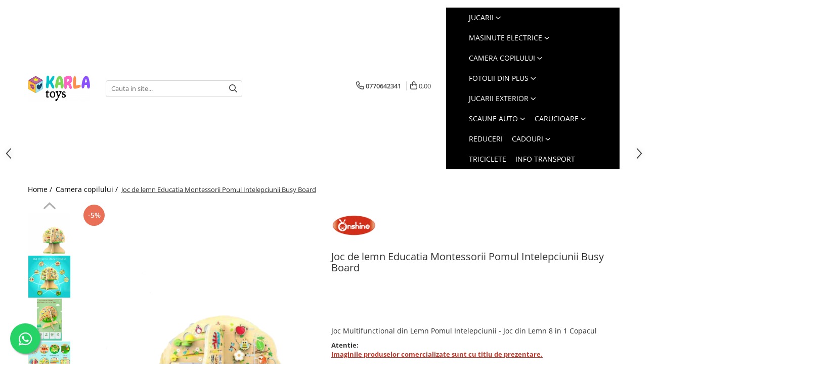

--- FILE ---
content_type: text/html; charset=UTF-8
request_url: https://www.karlatoys.ro/camera-copilului/joc-multifunctional-din-lemn-pominul-intelepciunii.html
body_size: 46529
content:
<!DOCTYPE html>

<html lang="ro-ro">

	<head>
		<meta charset="UTF-8">

		<script src="https://gomagcdn.ro/themes/fashion/js/lazysizes.min.js?v=10141333-4.242" async=""></script>

		<script>
			function g_js(callbk){typeof callbk === 'function' ? window.addEventListener("DOMContentLoaded", callbk, false) : false;}
		</script>

					<link rel="icon" sizes="48x48" href="https://gomagcdn.ro/domains/karlatoys.ro/files/favicon/favicon4833.png">
			<link rel="apple-touch-icon" sizes="180x180" href="https://gomagcdn.ro/domains/karlatoys.ro/files/favicon/favicon4833.png">
		
		<style>
			/*body.loading{overflow:hidden;}
			body.loading #wrapper{opacity: 0;visibility: hidden;}
			body #wrapper{opacity: 1;visibility: visible;transition:all .1s ease-out;}*/

			.main-header .main-menu{min-height:43px;}
			.-g-hide{visibility:hidden;opacity:0;}

					</style>
					<link rel="preconnect" href="https://fonts.googleapis.com" >
					<link rel="preconnect" href="https://fonts.gstatic.com" crossorigin>
		
		<link rel="preconnect" href="https://gomagcdn.ro"><link rel="dns-prefetch" href="https://fonts.googleapis.com" /><link rel="dns-prefetch" href="https://fonts.gstatic.com" /><link rel="dns-prefetch" href="https://connect.facebook.net" /><link rel="dns-prefetch" href="https://www.facebook.com" /><link rel="dns-prefetch" href="https://www.googletagmanager.com" /><link rel="dns-prefetch" href="https://analytics.tiktok.com" /><link rel="dns-prefetch" href="https://www.google-analytics.com" />

					<link rel="preload" as="image" href="https://gomagcdn.ro/domains/karlatoys.ro/files/product/large/copac_16-removebg-preview.png-1796-6975.png"   >
					<link rel="preload" as="style" href="https://fonts.googleapis.com/css2?family=Poppins:wght@200;300;400;500;600;700&display=swap" fetchpriority="high" onload="this.onload=null;this.rel='stylesheet'" crossorigin>
		
		<link rel="preload" href="https://gomagcdn.ro/themes/fashion/js/plugins.js?v=10141333-4.242" as="script">

		
					<link rel="preload" href="https://www.karlatoys.ro/theme/default.js?v=41766147350" as="script">
				
		<link rel="preload" href="https://gomagcdn.ro/themes/fashion/js/dev.js?v=10141333-4.242" as="script">

					<noscript>
				<link rel="stylesheet" href="https://fonts.googleapis.com/css2?family=Poppins:wght@200;300;400;500;600;700&display=swap">
			</noscript>
		
					<link rel="stylesheet" href="https://gomagcdn.ro/themes/fashion/css/main-min-v2.css?v=10141333-4.242-1" data-values='{"blockScripts": "1"}'>
		
					<link rel="stylesheet" href="https://www.karlatoys.ro/theme/default.css?v=41766147350">
		
						<link rel="stylesheet" href="https://gomagcdn.ro/themes/fashion/css/dev-style.css?v=10141333-4.242-1">
		
		
		
		<link rel="alternate" hreflang="x-default" href="https://www.karlatoys.ro/camera-copilului/joc-multifunctional-din-lemn-pominul-intelepciunii.html">
									<!-- Global site tag (gtag.js) - Google Ads: 668229184 -->
<script async src="https://www.googletagmanager.com/gtag/js?id=AW-668229184"></script>
<script>
  window.dataLayer = window.dataLayer || [];
  function gtag(){dataLayer.push(arguments);}
  gtag('js', new Date());

  gtag('config', 'AW-668229184');
</script>					
		<meta name="expires" content="never">
		<meta name="revisit-after" content="1 days">
					<meta name="author" content="Gomag">
				<title>Joc de lemn Educatia Montessorii Pomul Intelepciunii Busy Board - Karlatoys</title>


					<meta name="robots" content="index,follow" />
						
		<meta name="description" content="Comandă online Joc de lemn Educatia Montessorii Pomul Intelepciunii Busy Board, la un preț atractiv. Jucării amuzante și mobilier din materiale de calitate speciale pentru camera copilului.">
		<meta class="viewport" name="viewport" content="width=device-width, initial-scale=1.0, user-scalable=no">
							<meta property="og:description" content="Joc Multifunctional din Lemn Pomul Intelepciunii - Joc din Lemn 8 in 1 Copacul"/>
							<meta property="og:image" content="https://gomagcdn.ro/domains/karlatoys.ro/files/product/large/copac_16-removebg-preview.png-1796-6975.png"/>
															<link rel="canonical" href="https://www.karlatoys.ro/camera-copilului/joc-multifunctional-din-lemn-pominul-intelepciunii.html" />
			<meta property="og:url" content="https://www.karlatoys.ro/camera-copilului/joc-multifunctional-din-lemn-pominul-intelepciunii.html"/>
						
		<meta name="distribution" content="Global">
		<meta name="owner" content="www.karlatoys.ro">
		<meta name="publisher" content="www.karlatoys.ro">
		<meta name="rating" content="General">
		<meta name="copyright" content="Copyright www.karlatoys.ro 2026. All rights reserved">
		<link rel="search" href="https://www.karlatoys.ro/opensearch.ro.xml" type="application/opensearchdescription+xml" title="Cautare"/>

		
							<script src="https://gomagcdn.ro/themes/fashion/js/jquery-2.1.4.min.js"></script>
			<script defer src="https://gomagcdn.ro/themes/fashion/js/jquery.autocomplete.js?v=20181023"></script>
			<script src="https://gomagcdn.ro/themes/fashion/js/gomag.config.js?v=10141333-4.242"></script>
			<script src="https://gomagcdn.ro/themes/fashion/js/gomag.js?v=10141333-4.242"></script>
		
													<script>
$.Gomag.bind('User/Data/AffiliateMarketing/HideTrafiLeak', function(event, data){

    $('.whatsappfloat').remove();
});
</script><script>
	var items = [];

	items.push(
		{
			id		:'1312-ll-340',
			name	:'Joc de lemn Educatia Montessorii Pomul Intelepciunii Busy Board',
			brand	:'Onshine',
			category:'Camera copilului',
			price	:594.8300,
			google_business_vertical: 'retail'
		}
	);

	gtag('event', 'view_item', {
		items: [items],
		currency: "Lei",
		value: "594.8300",
		send_to: 'AW-668229184'
	});
		gtag('event', 'page_view', {
		send_to: 'AW-668229184',
		value: 594.8300,
		items: [{
			id: '1312-ll-340',
			google_business_vertical: 'retail'
		}]
		});
	</script><meta property="fb:app_id"                       content="https://www.facebook.com/karlatoys/?ref=aymt_homepage_panel" />
<meta property="og:type"                         content="product" />
<meta property="og:title"                        content="Joc de lemn Educatia Montessorii Pomul Intelepciunii Busy Board" />
<meta property="product:brand"                   content="Onshine" />
<meta property="product:category"                content="Camera copilului" />
<meta property="product:original_price:amount"   content="629.4" />
<meta property="product:original_price:currency" content="RON" />
<meta property="product:pretax_price:amount"     content="594.83" />
<meta property="product:pretax_price:currency"   content="RON" />
<meta property="product:price:amount"            content="594.83" />
<meta property="product:price:currency"          content="RON" />
<meta property="product:shipping_cost:amount"    content="0" />
<meta property="product:shipping_cost:currency"  content="RON" />
<meta property="product:weight:value"            content="8" />
<meta property="product:weight:units"            content="kg" />
<meta property="product:shipping_weight:value"   content="8" />
<meta property="product:shipping_weight:units"   content="kg" />
<meta property="product:sale_price:amount"       content="594.83" />
<meta property="product:sale_price:currency"     content="RON" />
<meta property="product:sale_price_dates:start"  content="2026-01-18 00:00:00" />
<meta property="product:sale_price_dates:end"    content="2026-01-18 23:59:59" />
<script>	
	$(document).ready(function(){
		
		$(document).on('click', $GomagConfig.cartSummaryItemRemoveButton, function() {
			var productId = $(this).attr("data-product");
			var productSku = $(this).attr("data-productsku");
			var productPrice = $(this).attr("data-productprice");
			var productQty = $(this).attr("data-qty");
			
			gtag('event', 'remove_from_cart', {
					send_to	: 'AW-668229184',
					value	: parseFloat(productQty) * parseFloat(productPrice),
					items:[{
						id		: productSku,
						quantity: productQty,
						price	: productPrice		 
				}]
			})
			
		})
	
		$(document).on('click', $GomagConfig.checkoutItemRemoveButton, function() {
			
			var itemKey = $(this).attr('id').replace('__checkoutItemRemove','');
			var productId = $(this).data("product");
			var productSku = $(this).attr("productsku");
			var productPrice = $(this).attr("productprice");
			var productQty = $('#quantityToAdd_'+itemKey).val();
			
			gtag('event', 'remove_from_cart', {
				send_to	: 'AW-668229184',
				value	: parseFloat(productQty) * parseFloat(productPrice),
				items	:[{
					id		: productSku,
					quantity: productQty,
					price	: productPrice
				}]
			})
			
		})
	});		
	
</script>
<script>
	(function(i,s,o,g,r,a,m){i['GoogleAnalyticsObject']=r;i[r]=i[r]||function(){
	(i[r].q=i[r].q||[]).push(arguments)},i[r].l=1*new Date();a=s.createElement(o),
	m=s.getElementsByTagName(o)[0];a.async=1;a.src=g;m.parentNode.insertBefore(a,m)
	})(window,document,'script','//www.google-analytics.com/analytics.js','ga');
	ga('create', 'UA-232235720-1', 'auto');  // Replace with your property ID.

	ga('require', 'ec');
</script>
<script>
	$.Gomag.bind('Product/Add/To/Cart/After/Listing', function gaProductAddToCartL(event, data){
		if(data.product !== undefined){

			var gaProduct = false;

			if(typeof(gaProducts) != 'undefined' && gaProducts[data.product.id] != undefined)
			{
				var gaProduct = gaProducts[data.product.id];
			}
			if(gaProduct == false)
			{
				gaProduct = {};
				gaProduct.id =  data.product.id ;
				gaProduct.name =  data.product.sku ;
				gaProduct.category = data.product.category;
				gaProduct.brand = data.product.brand;

				var variant = [];
				if(data.product.versions && data.product.versions != undefined && data.product.versions[data.product.id] != undefined && data.product.versions[data.product.id]['attributes'] != undefined && data.product.versions[data.product.id]['attributes'])
				{

					$.each(data.product.versions[data.product.id]['attributes'], function(i, v){
						variant.push(v.value);
					})
				}


				gaProduct.variant = variant.join(',');
			}

			gaProduct.price = data.product.price;
			gaProduct.quantity = data.product.productQuantity;

			ga('ec:addProduct', gaProduct);
			ga('ec:setAction', 'add');
			ga('send', 'event', 'UX', 'click', 'add to cart');     // Send data using an event.

			window.dataLayer = window.dataLayer || [];
			dataLayer.push({
				'event': 'addToCart',
				'ecommerce': {
					'add': {
					  'products': [gaProduct]
					}
				}
			});

        }
	})
	$.Gomag.bind('Product/Add/To/Cart/After/Details', function gaProductAddToCartD(event, data){

		if(data.product !== undefined){

			var gaProduct = false;
			if(
				typeof(gaProducts) != 'undefined'
				&&
				gaProducts[data.product.id] != undefined
			)
			{
				var gaProduct = gaProducts[data.product.id];
			}
			if(gaProduct == false)
			{

				gaProduct = {};
				gaProduct.id =  data.product.id ;
				gaProduct.name =   data.product.sku ;
				gaProduct.category = data.product.category;
				gaProduct.brand = data.product.brand;
				var variant = [];
				if(data.product.versions && data.product.versions != undefined && data.product.versions[data.product.id] != undefined && data.product.versions[data.product.id]['attributes'] != undefined && data.product.versions[data.product.id]['attributes'])
				{

					$.each(data.product.versions[data.product.id]['attributes'], function(i, v){
						variant.push(v.value);
					})
				}


				gaProduct.variant = variant.join(',');
				gaProduct.price = data.product.price;

			}
			gaProduct.quantity = data.product.productQuantity;

			ga('ec:addProduct', gaProduct);
			ga('ec:setAction', 'add');
			ga('send', 'event', 'UX', 'click', 'add to cart');     // Send data using an event.

			window.dataLayer = window.dataLayer || [];
			dataLayer.push({
			  'event': 'addToCart',
			  'ecommerce': {
				'add': {
				  'products': [gaProduct]
				}
			  }
			});
        }

	})
	 $.Gomag.bind('Product/Remove/From/Cart', function gaProductRemovedFromCart(event, data){
		var envData = $.Gomag.getEnvData();
		var products = envData.products;

		if(data.data.product !== undefined && products[data.data.product] !== undefined){


			var dataProduct = products[data.data.product];
			gaProduct = {};
			gaProduct.id =  dataProduct.id ;

			gaProduct.name =   dataProduct.sku ;
			gaProduct.category = dataProduct.category;
			gaProduct.brand = dataProduct.brand;
			gaProduct.price = dataProduct.price;

			var variant = [];
			if(dataProduct['version'] != undefined && dataProduct['version'])
			{

				$.each(dataProduct['version'], function(i, v){
					variant.push(v.value);
				})
			}


			gaProduct.variant = variant.join(',');
			gaProduct.quantity = data.data.quantity;
			ga('ec:addProduct', gaProduct);
			ga('ec:setAction', 'remove');
			ga('send', 'event', 'UX', 'click', 'remove from cart');
			window.dataLayer = window.dataLayer || [];
			dataLayer.push({
				  'event': 'removeFromCart',
				  'ecommerce': {
					'remove': {                               // 'remove' actionFieldObject measures.
					  'products': [gaProduct]
					}
				  }
				});
        }

	});

	 $.Gomag.bind('Cart/Quantity/Update', function gaCartQuantityUpdate(event, data){
		var envData = $.Gomag.getEnvData();
		var products = envData.products;
		if(!data.data.finalQuantity || !data.data.initialQuantity)
		{
			return false;
		}
		var dataProduct = products[data.data.product];
		gaProduct = {};
		gaProduct.id =  dataProduct.id ;
		gaProduct.name =   dataProduct.sku ;
		gaProduct.category = dataProduct.category;
		gaProduct.brand = dataProduct.brand;
		gaProduct.price = dataProduct.price;
		var variant = [];
		if(dataProduct['version'] != undefined && dataProduct['version'])
		{

			$.each(dataProduct['version'], function(i, v){
				variant.push(v.value);
			})
		}
		gaProduct.variant = variant.join(',');
		var type = 'addToCart';

		if(parseFloat(data.data.initialQuantity) > parseFloat(data.data.finalQuantity))
		{
			var quantity = parseFloat(data.data.initialQuantity) - parseFloat(data.data.finalQuantity);
			gaProduct.quantity = quantity;

			ga('ec:addProduct', gaProduct);
			ga('ec:setAction', 'remove');
			ga('send', 'event', 'UX', 'click', 'remove from cart');
			window.dataLayer = window.dataLayer || [];
			dataLayer.push({
				  'event': 'removeFromCart',
				  'ecommerce': {
					'remove': {                               // 'remove' actionFieldObject measures.
					  'products': [gaProduct]
					}
				  }
				});
		}
		else if(parseFloat(data.data.initialQuantity) < parseFloat(data.data.finalQuantity))
		{
			var quantity = parseFloat(data.data.finalQuantity) - parseFloat(data.data.initialQuantity);
			gaProduct.quantity = quantity;

			ga('ec:addProduct', gaProduct);
			ga('ec:setAction', 'add');
			ga('send', 'event', 'UX', 'click', 'add to cart');     // Send data using an event.

			window.dataLayer = window.dataLayer || [];
			dataLayer.push({
			  'event': 'addToCart',
			  'ecommerce': {
				'add': {
				  'products': [gaProduct]
				}
			  }
			});
		}

	});
$.Gomag.bind('Product/Box/Click', function enhancedAnalytics(queue){
		$.Gomag.asyncClickBlock(queue);
		if(
			typeof(gaProducts) != 'undefined'
			&&
			gaProducts[queue.data.product] != undefined
		)
		{
			var clickProduct = gaProducts[queue.data.product];
		}
		else
		{
			var clickProduct = {};
			var productId = queue.data.product;

			var envData = $.Gomag.getEnvData();
			var products = envData.products;

			if(products[productId] !== undefined){

				var dataProduct = products[productId];

				clickProduct.list = 'homepage';
				clickProduct.position = '0';
				clickProduct.name =  dataProduct.sku ;
				clickProduct.id = dataProduct.id;
				clickProduct.price = dataProduct.price;
				clickProduct.brand = dataProduct.brand;
				clickProduct.category = dataProduct.category;
				clickProduct.variant = '';
			}
		}
		window.dataLayer = window.dataLayer || [];

		dataLayer.push({
			'event': 'productClick',
			'ecommerce': {
			  'click': {
				'actionField': {'list': 'Search'},      // Optional list property.
				'products': [clickProduct]
			   }
			 },
			 'eventCallback': function() {
			   return false;
			 }
		  });

		ga('ec:addProduct', clickProduct);
		ga('ec:setAction', 'click', {list: 'Search'});

		  // Send click with an event, then send user to product page.
		  ga('send', 'event', 'UX', 'click', 'Results', {
			useBeacon: true,
			hitCallback: function() {
				$.Gomag.asyncClickComplete(queue);
			},
			hitCallbackFail: function()
			{
				$.Gomag.asyncClickComplete(queue);
			}
		  });
		setTimeout(function(){ $.Gomag.asyncClickComplete(queue);}, 200);
	});
</script>
<!-- Global site tag (gtag.js) - Google Analytics -->
<script async src="https://www.googletagmanager.com/gtag/js?id=G-3JRCC1MEXJ"></script>
	<script>
 window.dataLayer = window.dataLayer || [];
  function gtag(){dataLayer.push(arguments);}
    var cookieValue = '';
  var name = 'g_c_consent' + "=";
  var decodedCookie = decodeURIComponent(document.cookie);
  var ca = decodedCookie.split(';');
  for(var i = 0; i <ca.length; i++) {
	var c = ca[i];
	while (c.charAt(0) == ' ') {
	  c = c.substring(1);
	}
	if (c.indexOf(name) == 0) {
	  cookieValue = c.substring(name.length, c.length);
	}
  }



if(cookieValue == ''){
	gtag('consent', 'default', {
	  'ad_storage': 'granted',
	  'ad_user_data': 'granted',
	  'ad_personalization': 'granted',
	  'analytics_storage': 'granted',
	  'personalization_storage': 'granted',
	  'functionality_storage': 'granted',
	  'security_storage': 'granted'
	});
	} else if(cookieValue != '-1'){


			gtag('consent', 'default', {
			'ad_storage': 'granted',
			'ad_user_data': 'granted',
			'ad_personalization': 'granted',
			'analytics_storage': 'granted',
			'personalization_storage': 'granted',
			'functionality_storage': 'granted',
			'security_storage': 'granted'
		});
	} else {
	 gtag('consent', 'default', {
		  'ad_storage': 'denied',
		  'ad_user_data': 'denied',
		  'ad_personalization': 'denied',
		  'analytics_storage': 'denied',
			'personalization_storage': 'denied',
			'functionality_storage': 'denied',
			'security_storage': 'denied'
		});

		 }
</script>
<script>

	
  gtag('js', new Date());

 
$.Gomag.bind('Cookie/Policy/Consent/Denied', function(){
	gtag('consent', 'update', {
		  'ad_storage': 'denied',
		  'ad_user_data': 'denied',
		  'ad_personalization': 'denied',
		  'analytics_storage': 'denied',
			'personalization_storage': 'denied',
			'functionality_storage': 'denied',
			'security_storage': 'denied'
		});
		})
$.Gomag.bind('Cookie/Policy/Consent/Granted', function(){
	gtag('consent', 'update', {
		  'ad_storage': 'granted',
		  'ad_user_data': 'granted',
		  'ad_personalization': 'granted',
		  'analytics_storage': 'granted',
			'personalization_storage': 'granted',
			'functionality_storage': 'granted',
			'security_storage': 'granted'
		});
		})
  gtag('config', 'G-3JRCC1MEXJ', {allow_enhanced_conversions: true });
</script>
<script>
	function gaBuildProductVariant(product)
	{
		let _return = '';
		if(product.version != undefined)
		{
			$.each(product.version, function(i, a){
				_return += (_return == '' ? '' : ', ')+a.value;
			})
		}
		return _return;
	}

</script>
<script>
	$.Gomag.bind('Product/Add/To/Cart/After/Listing', function gaProductAddToCartLV4(event, data) {
		if(data.product !== undefined) {
			var gaProduct = false;
			if(typeof(gaProducts) != 'undefined' && gaProducts[data.product.id] != undefined)
			{
				gaProduct = gaProducts[data.product.id];

			}

			if(gaProduct == false)
			{
				gaProduct = {};
				gaProduct.item_id = data.product.id;
				gaProduct.currency = data.product.currency ? (String(data.product.currency).toLowerCase() == 'lei' ? 'RON' : data.product.currency) : 'RON';
				gaProduct.item_name =  data.product.sku ;
				gaProduct.item_variant= gaBuildProductVariant(data.product);
				gaProduct.item_brand = data.product.brand;
				gaProduct.item_category = data.product.category;

			}

			gaProduct.price = parseFloat(data.product.price).toFixed(2);
			gaProduct.quantity = data.product.productQuantity;
			gtag("event", "add_to_cart", {
				currency: gaProduct.currency,
				value: parseFloat(gaProduct.price) * parseFloat(gaProduct.quantity),
				items: [
					gaProduct
				]
			});

		}
	})
	$.Gomag.bind('Product/Add/To/Cart/After/Details', function gaProductAddToCartDV4(event, data){

		if(data.product !== undefined){

			var gaProduct = false;
			if(
				typeof(gaProducts) != 'undefined'
				&&
				gaProducts[data.product.id] != undefined
			)
			{
				var gaProduct = gaProducts[data.product.id];
			}

			if(gaProduct == false)
			{
				gaProduct = {};
				gaProduct.item_id = data.product.id;
				gaProduct.currency = data.product.currency ? (String(data.product.currency).toLowerCase() == 'lei' ? 'RON' : data.product.currency) : 'RON';
				gaProduct.item_name =  data.product.sku ;
				gaProduct.item_variant= gaBuildProductVariant(data.product);
				gaProduct.item_brand = data.product.brand;
				gaProduct.item_category = data.product.category;

			}

			gaProduct.price = parseFloat(data.product.price).toFixed(2);
			gaProduct.quantity = data.product.productQuantity;


			gtag("event", "add_to_cart", {
			  currency: gaProduct.currency,
			  value: parseFloat(gaProduct.price) * parseFloat(gaProduct.quantity),
			  items: [
				gaProduct
			  ]
			});
        }

	})
	 $.Gomag.bind('Product/Remove/From/Cart', function gaProductRemovedFromCartV4(event, data){
		var envData = $.Gomag.getEnvData();
		var products = envData.products;

		if(data.data.product !== undefined && products[data.data.product] !== undefined){


			var dataProduct = products[data.data.product];


			gaProduct = {};
			gaProduct.item_id = dataProduct.id;

			gaProduct.item_name =   dataProduct.sku ;
			gaProduct.currency = dataProduct.currency ? (String(dataProduct.currency).toLowerCase() == 'lei' ? 'RON' : dataProduct.currency) : 'RON';
			gaProduct.item_category = dataProduct.category;
			gaProduct.item_brand = dataProduct.brand;
			gaProduct.price = parseFloat(dataProduct.price).toFixed(2);
			gaProduct.quantity = data.data.quantity;
			gaProduct.item_variant= gaBuildProductVariant(dataProduct);
			gtag("event", "remove_from_cart", {
			  currency: gaProduct.currency,
			  value: parseFloat(gaProduct.price) * parseFloat(gaProduct.quantity),
			  items: [
				gaProduct
			  ]
			});
        }

	});

	 $.Gomag.bind('Cart/Quantity/Update', function gaCartQuantityUpdateV4(event, data){
		var envData = $.Gomag.getEnvData();
		var products = envData.products;
		if(!data.data.finalQuantity || !data.data.initialQuantity)
		{
			return false;
		}
		var dataProduct = products[data.data.product];
		if(dataProduct == undefined)
		{
			return false;
		}

		gaProduct = {};
		gaProduct.item_id = dataProduct.id;
		gaProduct.currency = dataProduct.currency ? (String(dataProduct.currency).toLowerCase() == 'lei' ? 'RON' : dataProduct.currency) : 'RON';
		gaProduct.item_name =  dataProduct.sku ;

		gaProduct.item_category = dataProduct.category;
		gaProduct.item_brand = dataProduct.brand;
		gaProduct.price = parseFloat(dataProduct.price).toFixed(2);
		gaProduct.item_variant= gaBuildProductVariant(dataProduct);
		if(parseFloat(data.data.initialQuantity) < parseFloat(data.data.finalQuantity))
		{
			var quantity = parseFloat(data.data.finalQuantity) - parseFloat(data.data.initialQuantity);
			gaProduct.quantity = quantity;

			gtag("event", "add_to_cart", {
			  currency: gaProduct.currency,
			  value: parseFloat(gaProduct.price) * parseFloat(gaProduct.quantity),
			  items: [
				gaProduct
			  ]
			});
		}
		else if(parseFloat(data.data.initialQuantity) > parseFloat(data.data.finalQuantity))
		{
			var quantity = parseFloat(data.data.initialQuantity) - parseFloat(data.data.finalQuantity);
			gaProduct.quantity = quantity;
			gtag("event", "remove_from_cart", {
			  currency: gaProduct.currency,
			  value: parseFloat(gaProduct.price) * parseFloat(gaProduct.quantity),
			  items: [
				gaProduct
			  ]
			});
		}

	});

</script>
<script>
!function (w, d, t) {
  w.TiktokAnalyticsObject=t;var ttq=w[t]=w[t]||[];ttq.methods=["page","track","identify","instances","debug","on","off","once","ready","alias","group","enableCookie","disableCookie"],ttq.setAndDefer=function(t,e){t[e]=function(){t.push([e].concat(Array.prototype.slice.call(arguments,0)))}};for(var i=0;i<ttq.methods.length;i++)ttq.setAndDefer(ttq,ttq.methods[i]);ttq.instance=function(t){for(var e=ttq._i[t]||[],n=0;n<ttq.methods.length;n++)ttq.setAndDefer(e,ttq.methods[n]);return e},ttq.load=function(e,n){var i="https://analytics.tiktok.com/i18n/pixel/events.js";ttq._i=ttq._i||{},ttq._i[e]=[],ttq._i[e]._u=i,ttq._t=ttq._t||{},ttq._t[e]=+new Date,ttq._o=ttq._o||{},ttq._o[e]=n||{};var o=document.createElement("script");o.type="text/javascript",o.async=!0,o.src=i+"?sdkid="+e+"&lib="+t;var a=document.getElementsByTagName("script")[0];a.parentNode.insertBefore(o,a)};

  ttq.load('CA3MBHJC77U18812MUB0');
  ttq.page();
}(window, document, 'ttq');
</script><script>
        (function(d, s, i) {
            var f = d.getElementsByTagName(s)[0], j = d.createElement(s);
            j.async = true;
            j.src = "https://t.themarketer.com/t/j/" + i;
            f.parentNode.insertBefore(j, f);
        })(document, "script", "FC1CSHVM");
    </script><!-- Google Tag Manager -->
    <script>(function(w,d,s,l,i){w[l]=w[l]||[];w[l].push({'gtm.start':
    new Date().getTime(),event:'gtm.js'});var f=d.getElementsByTagName(s)[0],
    j=d.createElement(s),dl=l!='dataLayer'?'&l='+l:'';j.async=true;j.src=
    'https://www.googletagmanager.com/gtm.js?id='+i+dl;f.parentNode.insertBefore(j,f);
    })(window,document,'script','dataLayer','GTM-WJVQNJG');</script>
    <!-- End Google Tag Manager --><script>
window.dataLayer = window.dataLayer || [];
window.gtag = window.gtag || function(){dataLayer.push(arguments);}
</script><script>
function gmsc(name, value)
{
	if(value != undefined && value)
	{
		var expires = new Date();
		expires.setTime(expires.getTime() + parseInt(3600*24*1000*90));
		document.cookie = encodeURIComponent(name) + "=" + encodeURIComponent(value) + '; expires='+ expires.toUTCString() + "; path=/";
	}
}
let gmqs = window.location.search;
let gmup = new URLSearchParams(gmqs);
gmsc('g_sc', gmup.get('shop_campaign'));
gmsc('shop_utm_campaign', gmup.get('utm_campaign'));
gmsc('shop_utm_medium', gmup.get('utm_medium'));
gmsc('shop_utm_source', gmup.get('utm_source'));
</script><!-- Facebook Pixel Code -->
				<script>
				!function(f,b,e,v,n,t,s){if(f.fbq)return;n=f.fbq=function(){n.callMethod?
				n.callMethod.apply(n,arguments):n.queue.push(arguments)};if(!f._fbq)f._fbq=n;
				n.push=n;n.loaded=!0;n.version="2.0";n.queue=[];t=b.createElement(e);t.async=!0;
				t.src=v;s=b.getElementsByTagName(e)[0];s.parentNode.insertBefore(t,s)}(window,
				document,"script","//connect.facebook.net/en_US/fbevents.js");

				fbq("init", "418294735638996");
				fbq("track", "PageView");</script>
				<!-- End Facebook Pixel Code -->
				<script>
				$.Gomag.bind('User/Ajax/Data/Loaded', function(event, data){
					if(data != undefined && data.data != undefined)
					{
						var eventData = data.data;
						if(eventData.facebookUserData != undefined)
						{
							$('body').append(eventData.facebookUserData);
						}
					}
				})
				</script>
				<meta name="facebook-domain-verification" content="qm1dfobrnys5yu3cs3td9jaws89eyp" /><script>
	$.Gomag.bind('Product/Add/To/Cart/After/Listing', function(event, data){
		if(data.product !== undefined){
			gtag('event', 'add_to_cart', {
				send_to	: 'AW-668229184',
				value	: parseFloat(data.product.productQuantity) * parseFloat(data.product.price),
				items	:[{
					id		: data.product.sku,
					name	: data.product.name,
					brand	: data.product.brand,
					category: data.product.category,
					quantity: data.product.productQuantity,
					price	: data.product.price
				 
			}]
		   })
        }
	})
	$.Gomag.bind('Product/Add/To/Cart/After/Details', function(event, data){
		
		if(data.product !== undefined){
			gtag('event', 'add_to_cart', {
				send_to: 'AW-668229184',
				value: parseFloat(data.product.productQuantity) * parseFloat(data.product.price),
				items: [{
					id: data.product.sku,
					name		: data.product.name,
					brand		: data.product.brand,
					category	: data.product.category,
					quantity	: data.product.productQuantity,
					price		: data.product.price
				}]	
			})
		}
	})
   
</script><meta property="fb:app_id"                       content="https://www.facebook.com/karlatoys/?ref=aymt_homepage_panel" />
<meta property="og:type"                         content="website" />
<meta name="google-site-verification" content="vcNLn4cBc5V35aFY06kbIt6P642fKMK-ysrPZQEgA6U" />					
		
	</head>

	<body class="" style="">

		<script >
			function _addCss(url, attribute, value, loaded){
				var _s = document.createElement('link');
				_s.rel = 'stylesheet';
				_s.href = url;
				_s.type = 'text/css';
				if(attribute)
				{
					_s.setAttribute(attribute, value)
				}
				if(loaded){
					_s.onload = function(){
						var dom = document.getElementsByTagName('body')[0];
						//dom.classList.remove('loading');
					}
				}
				var _st = document.getElementsByTagName('link')[0];
				_st.parentNode.insertBefore(_s, _st);
			}
			//_addCss('https://fonts.googleapis.com/css2?family=Open+Sans:ital,wght@0,300;0,400;0,600;0,700;1,300;1,400&display=swap');
			_addCss('https://gomagcdn.ro/themes/_fonts/Open-Sans.css');

		</script>
		<script>
				/*setTimeout(
				  function()
				  {
				   document.getElementsByTagName('body')[0].classList.remove('loading');
				  }, 1000);*/
		</script>
							
					<div id="fb-root"></div>
						<script >
			window.fbAsyncInit = function() {
			FB.init({
			appId : 'https://www.facebook.com/karlatoys/?ref=aymt_homepage_panel',
			autoLogAppEvents : true,
			xfbml : true,
			version : 'v12.0'
			});
			};
			</script>
			<script async defer crossorigin="anonymous" src="https://connect.facebook.net/ro_RO/sdk.js"></script>
					
		<div id="wrapper">
			<!-- BLOCK:2f1525c288eed3d9c39915fcb3841d7f start -->
<div id="_cartSummary" class="hide"></div>

<script >
	$(document).ready(function() {

		$(document).on('keypress', '.-g-input-loader', function(){
			$(this).addClass('-g-input-loading');
		})

		$.Gomag.bind('Product/Add/To/Cart/After', function(eventResponse, properties)
		{
									var data = JSON.parse(properties.data);
			$('.q-cart').html(data.quantity);
			if(parseFloat(data.quantity) > 0)
			{
				$('.q-cart').removeClass('hide');
			}
			else
			{
				$('.q-cart').addClass('hide');
			}
			$('.cartPrice').html(data.subtotal + ' ' + data.currency);
			$('.cartProductCount').html(data.quantity);


		})
		$('#_cartSummary').on('updateCart', function(event, cart) {
			var t = $(this);

			$.get('https://www.karlatoys.ro/cart-update', {
				cart: cart
			}, function(data) {

				$('.q-cart').html(data.quantity);
				if(parseFloat(data.quantity) > 0)
				{
					$('.q-cart').removeClass('hide');
				}
				else
				{
					$('.q-cart').addClass('hide');
				}
				$('.cartPrice').html(data.subtotal + ' ' + data.currency);
				$('.cartProductCount').html(data.quantity);
			}, 'json');
			window.ga = window.ga || function() {
				(ga.q = ga.q || []).push(arguments)
			};
			ga('send', 'event', 'Buton', 'Click', 'Adauga_Cos');
		});

		if(window.gtag_report_conversion) {
			$(document).on("click", 'li.phone-m', function() {
				var phoneNo = $('li.phone-m').children( "a").attr('href');
				gtag_report_conversion(phoneNo);
			});

		}

	});
</script>



<header class="main-header container-bg clearfix" data-block="headerBlock">
	<div class="discount-tape container-h full -g-hide" id="_gomagHellobar"></div>

		
	<div class="top-head-bg container-h full">

		<div class="top-head container-h">
			<div class="row">
				<div class="col-sm-2 col-xs-12 logo-h">
					
	<a href="https://www.karlatoys.ro" id="logo" data-pageId="2">
		<img src="https://gomagcdn.ro/domains/karlatoys.ro/files/company/logo7188-6420331582.webp" fetchpriority="high" class="img-responsive" alt="Karlatoys.ro" title="Karlatoys.ro" width="200" height="50" style="width:auto;">
	</a>
				</div>
				<div class="col-sm-4 col-xs-7 main search-form-box">
					
<form name="search-form" class="search-form" action="https://www.karlatoys.ro/produse" id="_searchFormMainHeader">

	<input id="_autocompleteSearchMainHeader" name="c" class="input-placeholder -g-input-loader" type="text" placeholder="Cauta in site..." aria-label="Search"  value="">
	<button id="_doSearch" class="search-button" aria-hidden="true">
		<i class="fa fa-search" aria-hidden="true"></i>
	</button>

				<script >
			$(document).ready(function() {

				$('#_autocompleteSearchMainHeader').autocomplete({
					serviceUrl: 'https://www.karlatoys.ro/autocomplete',
					minChars: 2,
					deferRequestBy: 700,
					appendTo: '#_searchFormMainHeader',
					width: parseInt($('#_doSearch').offset().left) - parseInt($('#_autocompleteSearchMainHeader').offset().left),
					formatResult: function(suggestion, currentValue) {
						return suggestion.value;
					},
					onSelect: function(suggestion) {
						$(this).val(suggestion.data);
					},
					onSearchComplete: function(suggestion) {
						$(this).removeClass('-g-input-loading');
					}
				});
				$(document).on('click', '#_doSearch', function(e){
					e.preventDefault();
					if($('#_autocompleteSearchMainHeader').val() != '')
					{
						$('#_searchFormMainHeader').submit();
					}
				})
			});
		</script>
	

</form>
				</div>
				<div class="col-xs-5 acount-section">
					
<ul>
	<li class="search-m hide">
		<a href="#" class="-g-no-url" aria-label="Cauta in site..." data-pageId="">
			<i class="fa fa-search search-open" aria-hidden="true"></i>
			<i style="display:none" class="fa fa-times search-close" aria-hidden="true"></i>
		</a>
	</li>
	<li class="-g-user-icon -g-user-icon-empty">
			
	</li>
	
				<li class="contact-header">
			<a href="tel:0770642341" aria-label="Contacteaza-ne" data-pageId="3">
				<i class="fa fa-phone" aria-hidden="true"></i>
								<span>0770642341</span>
			</a>
		</li>
			<li class="wishlist-header hide">
		<a href="https://www.karlatoys.ro/wishlist" aria-label="Wishlist" data-pageId="28">
			<span class="-g-wishlist-product-count -g-hide"></span>
			<i class="fa fa-heart-o" aria-hidden="true"></i>
			<span class="">Favorite</span>
		</a>
	</li>
	<li class="cart-header-btn cart">
		<a class="cart-drop _showCartHeader" href="https://www.karlatoys.ro/cos-de-cumparaturi" aria-label="Cos de cumparaturi">
			<span class="q-cart hide">0</span>
			<i class="fa fa-shopping-bag" aria-hidden="true"></i>
			<span class="count cartPrice">0,00
				
			</span>
		</a>
					<div class="cart-dd  _cartShow cart-closed"></div>
			</li>

	</ul>

	<script>
		$(document).ready(function() {
			//Cart
							$('.cart').mouseenter(function() {
					$.Gomag.showCartSummary('div._cartShow');
				}).mouseleave(function() {
					$.Gomag.hideCartSummary('div._cartShow');
					$('div._cartShow').removeClass('cart-open');
				});
						$(document).on('click', '.dropdown-toggle', function() {
				window.location = $(this).attr('href');
			})
		})
	</script>

				</div>
				<div class="col-xs-5 navigation-holder">
					
<div id="navigation">
	<nav id="main-menu" class="main-menu container-h full clearfix">
		<a href="#" class="menu-trg -g-no-url" title="Produse">
			<span>&nbsp;</span>
		</a>
		
<div class="container-h nav-menu-hh clearfix">

	<!-- BASE MENU -->
	<ul class="
			nav-menu base-menu container-h
			
			
		">

		

			
		<li class="menu-drop __GomagMM ">
							<a
					href="https://www.karlatoys.ro/jucarii-copii"
					class="  "
					rel="  "
					
					title="Jucarii"
					data-Gomag=''
					data-block-name="mainMenuD0"
					data-pageId= "82"
					data-block="mainMenuD">
											<span class="list">Jucarii</span>
						<i class="fa fa-angle-down"></i>
				</a>

									<div class="menu-dd">
										<ul class="drop-list clearfix w100">
																																						<li class="fl">
										<div class="col">
											<p class="title">
												<a
												href="https://www.karlatoys.ro/jucarii-din-lemn-si-montessori"
												class="title    "
												rel="  "
												
												title="Jucarii din lemn si Montessori"
												data-Gomag=''
												data-block-name="mainMenuD1"
												data-block="mainMenuD"
												data-pageId= "82"
												>
																										Jucarii din lemn si Montessori
												</a>
											</p>
																						
										</div>
									</li>
																																<li class="fl">
										<div class="col">
											<p class="title">
												<a
												href="https://www.karlatoys.ro/bucatarii-pentru-copii"
												class="title    "
												rel="  "
												
												title="Bucatarii  de Jucarie(3 Ani+)"
												data-Gomag=''
												data-block-name="mainMenuD1"
												data-block="mainMenuD"
												data-pageId= "82"
												>
																										Bucatarii  de Jucarie(3 Ani+)
												</a>
											</p>
																						
										</div>
									</li>
																																<li class="fl">
										<div class="col">
											<p class="title">
												<a
												href="https://www.karlatoys.ro/ghiozdane-copii"
												class="title    "
												rel="  "
												
												title="Ghiozdane copii"
												data-Gomag=''
												data-block-name="mainMenuD1"
												data-block="mainMenuD"
												data-pageId= "82"
												>
																										Ghiozdane copii
												</a>
											</p>
																						
										</div>
									</li>
																																<li class="fl">
										<div class="col">
											<p class="title">
												<a
												href="https://www.karlatoys.ro/jucarii-din-plus"
												class="title    "
												rel="  "
												
												title="Jucarii din Plus - Mascote din Plus(3 ani +)"
												data-Gomag=''
												data-block-name="mainMenuD1"
												data-block="mainMenuD"
												data-pageId= "82"
												>
																										Jucarii din Plus - Mascote din Plus(3 ani +)
												</a>
											</p>
																						
										</div>
									</li>
																																<li class="fl">
										<div class="col">
											<p class="title">
												<a
												href="https://www.karlatoys.ro/centru-de-activitatii"
												class="title    "
												rel="  "
												
												title="Masute de activitatii ( 9 luni +)"
												data-Gomag=''
												data-block-name="mainMenuD1"
												data-block="mainMenuD"
												data-pageId= "82"
												>
																										Masute de activitatii ( 9 luni +)
												</a>
											</p>
																						
										</div>
									</li>
																																<li class="fl">
										<div class="col">
											<p class="title">
												<a
												href="https://www.karlatoys.ro/papusi-oglinda-fetita-casute-papusi"
												class="title    "
												rel="  "
												
												title="Papusi -Casute- Masute infrumusetare ( 3 ani +)"
												data-Gomag=''
												data-block-name="mainMenuD1"
												data-block="mainMenuD"
												data-pageId= "82"
												>
																										Papusi -Casute- Masute infrumusetare ( 3 ani +)
												</a>
											</p>
																						
										</div>
									</li>
																																<li class="fl">
										<div class="col">
											<p class="title">
												<a
												href="https://www.karlatoys.ro/jocuri-creative"
												class="title    "
												rel="  "
												
												title="Jocuri creative (3 ani +)"
												data-Gomag=''
												data-block-name="mainMenuD1"
												data-block="mainMenuD"
												data-pageId= "82"
												>
																										Jocuri creative (3 ani +)
												</a>
											</p>
																						
										</div>
									</li>
																																<li class="fl">
										<div class="col">
											<p class="title">
												<a
												href="https://www.karlatoys.ro/jucarii-desene-animate"
												class="title    "
												rel="  "
												
												title="Jucarii desene animate( 3 ani +)"
												data-Gomag=''
												data-block-name="mainMenuD1"
												data-block="mainMenuD"
												data-pageId= "82"
												>
																										Jucarii desene animate( 3 ani +)
												</a>
											</p>
																						
										</div>
									</li>
																																<li class="fl">
										<div class="col">
											<p class="title">
												<a
												href="https://www.karlatoys.ro/jocuri-educative"
												class="title    "
												rel="  "
												
												title="Jocuri educative (3 ani +)"
												data-Gomag=''
												data-block-name="mainMenuD1"
												data-block="mainMenuD"
												data-pageId= "82"
												>
																										Jocuri educative (3 ani +)
												</a>
											</p>
																						
										</div>
									</li>
																																<li class="fl">
										<div class="col">
											<p class="title">
												<a
												href="https://www.karlatoys.ro/masinute"
												class="title    "
												rel="  "
												
												title="Masinute si Trenulete (3 ani+)"
												data-Gomag=''
												data-block-name="mainMenuD1"
												data-block="mainMenuD"
												data-pageId= "82"
												>
																										Masinute si Trenulete (3 ani+)
												</a>
											</p>
																						
										</div>
									</li>
																																<li class="fl">
										<div class="col">
											<p class="title">
												<a
												href="https://www.karlatoys.ro/accesorii-de-scris-si-colorat"
												class="title    "
												rel="  "
												
												title="Accesorii de scris si colorat"
												data-Gomag=''
												data-block-name="mainMenuD1"
												data-block="mainMenuD"
												data-pageId= "82"
												>
																										Accesorii de scris si colorat
												</a>
											</p>
																						
										</div>
									</li>
																																<li class="fl">
										<div class="col">
											<p class="title">
												<a
												href="https://www.karlatoys.ro/carucior-papusi"
												class="title    "
												rel="  "
												
												title="Carucior papusi"
												data-Gomag=''
												data-block-name="mainMenuD1"
												data-block="mainMenuD"
												data-pageId= "82"
												>
																										Carucior papusi
												</a>
											</p>
																						
										</div>
									</li>
																																<li class="fl">
										<div class="col">
											<p class="title">
												<a
												href="https://www.karlatoys.ro/cuburi-de-construit-lego"
												class="title    "
												rel="  "
												
												title="Cuburi de construit - lego - cuburi lemn"
												data-Gomag=''
												data-block-name="mainMenuD1"
												data-block="mainMenuD"
												data-pageId= "82"
												>
																										Cuburi de construit - lego - cuburi lemn
												</a>
											</p>
																						
										</div>
									</li>
																																<li class="fl">
										<div class="col">
											<p class="title">
												<a
												href="https://www.karlatoys.ro/cuburi-din-lemn-cu-activitatii"
												class="title    "
												rel="  "
												
												title="Cuburi din lemn (18 Luni +)"
												data-Gomag=''
												data-block-name="mainMenuD1"
												data-block="mainMenuD"
												data-pageId= "82"
												>
																										Cuburi din lemn (18 Luni +)
												</a>
											</p>
																						
										</div>
									</li>
																																<li class="fl">
										<div class="col">
											<p class="title">
												<a
												href="https://www.karlatoys.ro/figurine-desene-animate"
												class="title    "
												rel="  "
												
												title="Figurine Desene Animate( 3 ani +)"
												data-Gomag=''
												data-block-name="mainMenuD1"
												data-block="mainMenuD"
												data-pageId= "82"
												>
																										Figurine Desene Animate( 3 ani +)
												</a>
											</p>
																						
										</div>
									</li>
																																<li class="fl">
										<div class="col">
											<p class="title">
												<a
												href="https://www.karlatoys.ro/jocuri"
												class="title    "
												rel="  "
												
												title="Jocuri"
												data-Gomag=''
												data-block-name="mainMenuD1"
												data-block="mainMenuD"
												data-pageId= "82"
												>
																										Jocuri
												</a>
											</p>
																						
										</div>
									</li>
																																<li class="fl">
										<div class="col">
											<p class="title">
												<a
												href="https://www.karlatoys.ro/jocuri-de-societate"
												class="title    "
												rel="  "
												
												title="Jocuri de societate - Jocuri interactive (3 ani +)"
												data-Gomag=''
												data-block-name="mainMenuD1"
												data-block="mainMenuD"
												data-pageId= "82"
												>
																										Jocuri de societate - Jocuri interactive (3 ani +)
												</a>
											</p>
																						
										</div>
									</li>
																																<li class="fl">
										<div class="col">
											<p class="title">
												<a
												href="https://www.karlatoys.ro/jocuri-puzzle-2-ani"
												class="title    "
												rel="  "
												
												title="Jocuri puzzle( 2 ani +)"
												data-Gomag=''
												data-block-name="mainMenuD1"
												data-block="mainMenuD"
												data-pageId= "82"
												>
																										Jocuri puzzle( 2 ani +)
												</a>
											</p>
																						
										</div>
									</li>
																																<li class="fl">
										<div class="col">
											<p class="title">
												<a
												href="https://www.karlatoys.ro/jucarii-bebe"
												class="title    "
												rel="  "
												
												title="Jucarii bebe (Varsta 0 Luni - 2 ani)"
												data-Gomag=''
												data-block-name="mainMenuD1"
												data-block="mainMenuD"
												data-pageId= "82"
												>
																										Jucarii bebe (Varsta 0 Luni - 2 ani)
												</a>
											</p>
																						
										</div>
									</li>
																																<li class="fl">
										<div class="col">
											<p class="title">
												<a
												href="https://www.karlatoys.ro/jucării-educative-pentru-copii"
												class="title    "
												rel="  "
												
												title="Jucarii Educative pentru Copii"
												data-Gomag=''
												data-block-name="mainMenuD1"
												data-block="mainMenuD"
												data-pageId= "82"
												>
																										Jucarii Educative pentru Copii
												</a>
											</p>
																						
										</div>
									</li>
																																<li class="fl">
										<div class="col">
											<p class="title">
												<a
												href="https://www.karlatoys.ro/jucarii-muzicale"
												class="title    "
												rel="  "
												
												title="Jucarii muzicale"
												data-Gomag=''
												data-block-name="mainMenuD1"
												data-block="mainMenuD"
												data-pageId= "82"
												>
																										Jucarii muzicale
												</a>
											</p>
																						
										</div>
									</li>
																																<li class="fl">
										<div class="col">
											<p class="title">
												<a
												href="https://www.karlatoys.ro/jucarii-senzoriale"
												class="title    "
												rel="  "
												
												title="Jucarii Senzoriale"
												data-Gomag=''
												data-block-name="mainMenuD1"
												data-block="mainMenuD"
												data-pageId= "82"
												>
																										Jucarii Senzoriale
												</a>
											</p>
																						
										</div>
									</li>
																																<li class="fl">
										<div class="col">
											<p class="title">
												<a
												href="https://www.karlatoys.ro/pop-it"
												class="title    "
												rel="  "
												
												title="Pop It"
												data-Gomag=''
												data-block-name="mainMenuD1"
												data-block="mainMenuD"
												data-pageId= "82"
												>
																										Pop It
												</a>
											</p>
																						
										</div>
									</li>
																																<li class="fl">
										<div class="col">
											<p class="title">
												<a
												href="https://www.karlatoys.ro/pusti-pistoale-arcuri-de-jucarie"
												class="title    "
												rel="  "
												
												title="Pusti, Pistoale, Arcuri de jucarie"
												data-Gomag=''
												data-block-name="mainMenuD1"
												data-block="mainMenuD"
												data-pageId= "82"
												>
																										Pusti, Pistoale, Arcuri de jucarie
												</a>
											</p>
																						
										</div>
									</li>
																																<li class="fl">
										<div class="col">
											<p class="title">
												<a
												href="https://www.karlatoys.ro/sanie-copii"
												class="title    "
												rel="  "
												
												title="Sanie copii"
												data-Gomag=''
												data-block-name="mainMenuD1"
												data-block="mainMenuD"
												data-pageId= "82"
												>
																										Sanie copii
												</a>
											</p>
																						
										</div>
									</li>
																																<li class="fl">
										<div class="col">
											<p class="title">
												<a
												href="https://www.karlatoys.ro/set-scule-si-doctor-copii"
												class="title    "
												rel="  "
												
												title="Set scule - Truse doctor copii ( 3 ani +)"
												data-Gomag=''
												data-block-name="mainMenuD1"
												data-block="mainMenuD"
												data-pageId= "82"
												>
																										Set scule - Truse doctor copii ( 3 ani +)
												</a>
											</p>
																						
										</div>
									</li>
																																<li class="fl">
										<div class="col">
											<p class="title">
												<a
												href="https://www.karlatoys.ro/table-educative-3-ani"
												class="title    "
												rel="  "
												
												title="Table educative (3 ani +)"
												data-Gomag=''
												data-block-name="mainMenuD1"
												data-block="mainMenuD"
												data-pageId= "82"
												>
																										Table educative (3 ani +)
												</a>
											</p>
																						
										</div>
									</li>
																													</ul>
																	</div>
									
		</li>
		
		<li class="menu-drop __GomagMM ">
							<a
					href="https://www.karlatoys.ro/masinute-electrice"
					class="  "
					rel="  "
					
					title="Masinute electrice"
					data-Gomag=''
					data-block-name="mainMenuD0"
					data-pageId= "82"
					data-block="mainMenuD">
											<span class="list">Masinute electrice</span>
						<i class="fa fa-angle-down"></i>
				</a>

									<div class="menu-dd">
										<ul class="drop-list clearfix w100">
																																						<li class="fl">
										<div class="col">
											<p class="title">
												<a
												href="https://www.karlatoys.ro/motociclete-electrice-pentru-copii"
												class="title    "
												rel="  "
												
												title="Motociclete electrice  copii"
												data-Gomag=''
												data-block-name="mainMenuD1"
												data-block="mainMenuD"
												data-pageId= "82"
												>
																										Motociclete electrice  copii
												</a>
											</p>
																						
										</div>
									</li>
																																<li class="fl">
										<div class="col">
											<p class="title">
												<a
												href="https://www.karlatoys.ro/atv-uri-copii"
												class="title    "
												rel="  "
												
												title="ATV-uri  Electrice copii"
												data-Gomag=''
												data-block-name="mainMenuD1"
												data-block="mainMenuD"
												data-pageId= "82"
												>
																										ATV-uri  Electrice copii
												</a>
											</p>
																						
										</div>
									</li>
																																<li class="fl">
										<div class="col">
											<p class="title">
												<a
												href="https://www.karlatoys.ro/masinute-electrice-12v"
												class="title    "
												rel="  "
												
												title="Masinute electrice 12V"
												data-Gomag=''
												data-block-name="mainMenuD1"
												data-block="mainMenuD"
												data-pageId= "82"
												>
																										Masinute electrice 12V
												</a>
											</p>
																						
										</div>
									</li>
																																<li class="fl">
										<div class="col">
											<p class="title">
												<a
												href="https://www.karlatoys.ro/masinute-electrice-6v"
												class="title    "
												rel="  "
												
												title="Masinute electrice 6V"
												data-Gomag=''
												data-block-name="mainMenuD1"
												data-block="mainMenuD"
												data-pageId= "82"
												>
																										Masinute electrice 6V
												</a>
											</p>
																						
										</div>
									</li>
																													</ul>
																	</div>
									
		</li>
		
		<li class="menu-drop __GomagMM ">
							<a
					href="https://www.karlatoys.ro/camera-copilului"
					class="  "
					rel="  "
					
					title="Camera copilului"
					data-Gomag=''
					data-block-name="mainMenuD0"
					data-pageId= "82"
					data-block="mainMenuD">
											<span class="list">Camera copilului</span>
						<i class="fa fa-angle-down"></i>
				</a>

									<div class="menu-dd">
										<ul class="drop-list clearfix w100">
																																						<li class="fl">
										<div class="col">
											<p class="title">
												<a
												href="https://www.karlatoys.ro/tarc-corturi-copii"
												class="title    "
												rel="  "
												
												title="Tarc - Corturi copii ( 6 luni +)"
												data-Gomag=''
												data-block-name="mainMenuD1"
												data-block="mainMenuD"
												data-pageId= "82"
												>
																										Tarc - Corturi copii ( 6 luni +)
												</a>
											</p>
																						
										</div>
									</li>
																																<li class="fl">
										<div class="col">
											<p class="title">
												<a
												href="https://www.karlatoys.ro/birou-cu-scaun-copii"
												class="title    "
												rel="  "
												
												title="Birou  cu Scaun Copii"
												data-Gomag=''
												data-block-name="mainMenuD1"
												data-block="mainMenuD"
												data-pageId= "82"
												>
																										Birou  cu Scaun Copii
												</a>
											</p>
																						
										</div>
									</li>
																																<li class="fl">
										<div class="col">
											<p class="title">
												<a
												href="https://www.karlatoys.ro/covorase-copii"
												class="title    "
												rel="  "
												
												title="Covorase  copii ( 3 luni +)"
												data-Gomag=''
												data-block-name="mainMenuD1"
												data-block="mainMenuD"
												data-pageId= "82"
												>
																										Covorase  copii ( 3 luni +)
												</a>
											</p>
																						
										</div>
									</li>
																																<li class="fl">
										<div class="col">
											<p class="title">
												<a
												href="https://www.karlatoys.ro/carusele"
												class="title    "
												rel="  "
												
												title="Carusele (0 Luni)"
												data-Gomag=''
												data-block-name="mainMenuD1"
												data-block="mainMenuD"
												data-pageId= "82"
												>
																										Carusele (0 Luni)
												</a>
											</p>
																						
										</div>
									</li>
																																<li class="fl">
										<div class="col">
											<p class="title">
												<a
												href="https://www.karlatoys.ro/lenjerii-de-pat-pentru-copii"
												class="title    "
												rel="  "
												
												title="Lenjerii de pat"
												data-Gomag=''
												data-block-name="mainMenuD1"
												data-block="mainMenuD"
												data-pageId= "82"
												>
																										Lenjerii de pat
												</a>
											</p>
																						
										</div>
									</li>
																																<li class="fl">
										<div class="col">
											<p class="title">
												<a
												href="https://www.karlatoys.ro/marsupiu-copii"
												class="title    "
												rel="  "
												
												title="Marsupii bebelusi"
												data-Gomag=''
												data-block-name="mainMenuD1"
												data-block="mainMenuD"
												data-pageId= "82"
												>
																										Marsupii bebelusi
												</a>
											</p>
																						
										</div>
									</li>
																																<li class="fl">
										<div class="col">
											<p class="title">
												<a
												href="https://www.karlatoys.ro/accesorii-baie-copii"
												class="title    "
												rel="  "
												
												title="Accesorii Baie copii"
												data-Gomag=''
												data-block-name="mainMenuD1"
												data-block="mainMenuD"
												data-pageId= "82"
												>
																										Accesorii Baie copii
												</a>
											</p>
																																															<a
														href="https://www.karlatoys.ro/articole-pentru-baie"
														rel="  "
														
														title="Articole Pentru Baie"
														class="    "
														data-Gomag=''
														data-block-name="mainMenuD2"
														data-block="mainMenuD"
														data-pageId=""
													>
																												<i class="fa fa-angle-right"></i>
														<span>Articole Pentru Baie</span>
													</a>
																									<a
														href="https://www.karlatoys.ro/jucarii-pentru-baie"
														rel="  "
														
														title="Jucarii pentru baie"
														class="    "
														data-Gomag=''
														data-block-name="mainMenuD2"
														data-block="mainMenuD"
														data-pageId=""
													>
																												<i class="fa fa-angle-right"></i>
														<span>Jucarii pentru baie</span>
													</a>
																									<a
														href="https://www.karlatoys.ro/olite-copii"
														rel="  "
														
														title="Olite copii"
														class="    "
														data-Gomag=''
														data-block-name="mainMenuD2"
														data-block="mainMenuD"
														data-pageId=""
													>
																												<i class="fa fa-angle-right"></i>
														<span>Olite copii</span>
													</a>
																							
										</div>
									</li>
																																<li class="fl">
										<div class="col">
											<p class="title">
												<a
												href="https://www.karlatoys.ro/antepremergatoare-si-premergatoare"
												class="title    "
												rel="  "
												
												title="Antepremergatoare si premergatoare"
												data-Gomag=''
												data-block-name="mainMenuD1"
												data-block="mainMenuD"
												data-pageId= "82"
												>
																										Antepremergatoare si premergatoare
												</a>
											</p>
																						
										</div>
									</li>
																																<li class="fl">
										<div class="col">
											<p class="title">
												<a
												href="https://www.karlatoys.ro/balansoare-scaune-bebe"
												class="title    "
												rel="  "
												
												title="Balansoare /Scaune Bebe"
												data-Gomag=''
												data-block-name="mainMenuD1"
												data-block="mainMenuD"
												data-pageId= "82"
												>
																										Balansoare /Scaune Bebe
												</a>
											</p>
																						
										</div>
									</li>
																																<li class="fl">
										<div class="col">
											<p class="title">
												<a
												href="https://www.karlatoys.ro/ingrijirea-copilului"
												class="title    "
												rel="  "
												
												title="Ingrijirea copilului"
												data-Gomag=''
												data-block-name="mainMenuD1"
												data-block="mainMenuD"
												data-pageId= "82"
												>
																										Ingrijirea copilului
												</a>
											</p>
																						
										</div>
									</li>
																																<li class="fl">
										<div class="col">
											<p class="title">
												<a
												href="https://www.karlatoys.ro/lampi-de-veghe"
												class="title    "
												rel="  "
												
												title="Lampi de veche (0 luni +)"
												data-Gomag=''
												data-block-name="mainMenuD1"
												data-block="mainMenuD"
												data-pageId= "82"
												>
																										Lampi de veche (0 luni +)
												</a>
											</p>
																						
										</div>
									</li>
																																<li class="fl">
										<div class="col">
											<p class="title">
												<a
												href="https://www.karlatoys.ro/masute-multifunctionale-copii-cu-activitatii"
												class="title    "
												rel="  "
												
												title="Masute cu activitatii"
												data-Gomag=''
												data-block-name="mainMenuD1"
												data-block="mainMenuD"
												data-pageId= "82"
												>
																										Masute cu activitatii
												</a>
											</p>
																						
										</div>
									</li>
																																<li class="fl">
										<div class="col">
											<p class="title">
												<a
												href="https://www.karlatoys.ro/mobilier-si-accesorii-pentru-copii"
												class="title    "
												rel="  "
												
												title="Mobilier si accesorii"
												data-Gomag=''
												data-block-name="mainMenuD1"
												data-block="mainMenuD"
												data-pageId= "82"
												>
																										Mobilier si accesorii
												</a>
											</p>
																						
										</div>
									</li>
																																<li class="fl">
										<div class="col">
											<p class="title">
												<a
												href="https://www.karlatoys.ro/patuturi-copii"
												class="title    "
												rel="  "
												
												title="Patuturi copii"
												data-Gomag=''
												data-block-name="mainMenuD1"
												data-block="mainMenuD"
												data-pageId= "82"
												>
																										Patuturi copii
												</a>
											</p>
																						
										</div>
									</li>
																																<li class="fl">
										<div class="col">
											<p class="title">
												<a
												href="https://www.karlatoys.ro/saltelute-bebe-de-activitatii"
												class="title    "
												rel="  "
												
												title="Saltea bebe cu activitatii( 3 luni +)"
												data-Gomag=''
												data-block-name="mainMenuD1"
												data-block="mainMenuD"
												data-pageId= "82"
												>
																										Saltea bebe cu activitatii( 3 luni +)
												</a>
											</p>
																						
										</div>
									</li>
																																<li class="fl">
										<div class="col">
											<p class="title">
												<a
												href="https://www.karlatoys.ro/scaun-masa-copii"
												class="title    "
												rel="  "
												
												title="Scaun masa copii"
												data-Gomag=''
												data-block-name="mainMenuD1"
												data-block="mainMenuD"
												data-pageId= "82"
												>
																										Scaun masa copii
												</a>
											</p>
																						
										</div>
									</li>
																													</ul>
																	</div>
									
		</li>
		
		<li class="menu-drop __GomagMM ">
							<a
					href="https://www.karlatoys.ro/fotolii-din-plus-pentru-copii"
					class="  "
					rel="  "
					
					title="Fotolii din plus"
					data-Gomag=''
					data-block-name="mainMenuD0"
					data-pageId= "82"
					data-block="mainMenuD">
											<span class="list">Fotolii din plus</span>
						<i class="fa fa-angle-down"></i>
				</a>

									<div class="menu-dd">
										<ul class="drop-list clearfix w100">
																																						<li class="fl">
										<div class="col">
											<p class="title">
												<a
												href="https://www.karlatoys.ro/fotolii-din-plus-sit-down"
												class="title    "
												rel="  "
												
												title="Fotolii  din plus sit down"
												data-Gomag=''
												data-block-name="mainMenuD1"
												data-block="mainMenuD"
												data-pageId= "82"
												>
																										Fotolii  din plus sit down
												</a>
											</p>
																						
										</div>
									</li>
																																<li class="fl">
										<div class="col">
											<p class="title">
												<a
												href="https://www.karlatoys.ro/fotolii-din-plus-sit-up-bebe"
												class="title    "
												rel="  "
												
												title="Fotolii din plus sit up Bebe"
												data-Gomag=''
												data-block-name="mainMenuD1"
												data-block="mainMenuD"
												data-pageId= "82"
												>
																										Fotolii din plus sit up Bebe
												</a>
											</p>
																						
										</div>
									</li>
																																<li class="fl">
										<div class="col">
											<p class="title">
												<a
												href="https://www.karlatoys.ro/fotolii-extensibile-pentru-copii"
												class="title    "
												rel="  "
												
												title="Fotolii Extensibile din Plus"
												data-Gomag=''
												data-block-name="mainMenuD1"
												data-block="mainMenuD"
												data-pageId= "82"
												>
																										Fotolii Extensibile din Plus
												</a>
											</p>
																						
										</div>
									</li>
																													</ul>
																	</div>
									
		</li>
		
		<li class="menu-drop __GomagMM ">
							<a
					href="https://www.karlatoys.ro/jucarii-de-exterior"
					class="  "
					rel="  "
					
					title="Jucarii exterior"
					data-Gomag=''
					data-block-name="mainMenuD0"
					data-pageId= "82"
					data-block="mainMenuD">
											<span class="list">Jucarii exterior</span>
						<i class="fa fa-angle-down"></i>
				</a>

									<div class="menu-dd">
										<ul class="drop-list clearfix w100">
																																						<li class="fl">
										<div class="col">
											<p class="title">
												<a
												href="https://www.karlatoys.ro/piscine-colace-si-saltele-gonflabile"
												class="title    "
												rel="  "
												
												title="Piscine, Colace si Saltele gonflabile"
												data-Gomag=''
												data-block-name="mainMenuD1"
												data-block="mainMenuD"
												data-pageId= "82"
												>
																										Piscine, Colace si Saltele gonflabile
												</a>
											</p>
																						
										</div>
									</li>
																																<li class="fl">
										<div class="col">
											<p class="title">
												<a
												href="https://www.karlatoys.ro/jucării-exterior"
												class="title    "
												rel="  "
												
												title="Jucării exterior"
												data-Gomag=''
												data-block-name="mainMenuD1"
												data-block="mainMenuD"
												data-pageId= "82"
												>
																										Jucării exterior
												</a>
											</p>
																						
										</div>
									</li>
																																<li class="fl">
										<div class="col">
											<p class="title">
												<a
												href="https://www.karlatoys.ro/masinute-fara-pedale"
												class="title    "
												rel="  "
												
												title="Masinute Biciclete cu si fara pedale"
												data-Gomag=''
												data-block-name="mainMenuD1"
												data-block="mainMenuD"
												data-pageId= "82"
												>
																										Masinute Biciclete cu si fara pedale
												</a>
											</p>
																						
										</div>
									</li>
																																<li class="fl">
										<div class="col">
											<p class="title">
												<a
												href="https://www.karlatoys.ro/role-si-echipament-protectie-role"
												class="title    "
												rel="  "
												
												title="Role si echipament protectie role"
												data-Gomag=''
												data-block-name="mainMenuD1"
												data-block="mainMenuD"
												data-pageId= "82"
												>
																										Role si echipament protectie role
												</a>
											</p>
																						
										</div>
									</li>
																																<li class="fl">
										<div class="col">
											<p class="title">
												<a
												href="https://www.karlatoys.ro/skateboard-si-penny-board"
												class="title    "
												rel="  "
												
												title="Skateboard si Penny board"
												data-Gomag=''
												data-block-name="mainMenuD1"
												data-block="mainMenuD"
												data-pageId= "82"
												>
																										Skateboard si Penny board
												</a>
											</p>
																						
										</div>
									</li>
																																<li class="fl">
										<div class="col">
											<p class="title">
												<a
												href="https://www.karlatoys.ro/trotinete"
												class="title    "
												rel="  "
												
												title="Trotinete"
												data-Gomag=''
												data-block-name="mainMenuD1"
												data-block="mainMenuD"
												data-pageId= "82"
												>
																										Trotinete
												</a>
											</p>
																						
										</div>
									</li>
																													</ul>
																	</div>
									
		</li>
		
		<li class="menu-drop __GomagMM ">
							<a
					href="https://www.karlatoys.ro/scaune-auto"
					class="  "
					rel="  "
					
					title="Scaune auto"
					data-Gomag=''
					data-block-name="mainMenuD0"
					data-pageId= "82"
					data-block="mainMenuD">
											<span class="list">Scaune auto</span>
						<i class="fa fa-angle-down"></i>
				</a>

									<div class="menu-dd">
										<ul class="drop-list clearfix w100">
																																						<li class="fl">
										<div class="col">
											<p class="title">
												<a
												href="https://www.karlatoys.ro/scaun-auto-0-18-kg"
												class="title    "
												rel="  "
												
												title="Scaun auto 0-18 kg"
												data-Gomag=''
												data-block-name="mainMenuD1"
												data-block="mainMenuD"
												data-pageId= "82"
												>
																										Scaun auto 0-18 kg
												</a>
											</p>
																						
										</div>
									</li>
																																<li class="fl">
										<div class="col">
											<p class="title">
												<a
												href="https://www.karlatoys.ro/scaun-auto-0-25kg"
												class="title    "
												rel="  "
												
												title="Scaun auto 0-25kg"
												data-Gomag=''
												data-block-name="mainMenuD1"
												data-block="mainMenuD"
												data-pageId= "82"
												>
																										Scaun auto 0-25kg
												</a>
											</p>
																						
										</div>
									</li>
																																<li class="fl">
										<div class="col">
											<p class="title">
												<a
												href="https://www.karlatoys.ro/scaun-auto-0-36-kg-9-36-kg"
												class="title    "
												rel="  "
												
												title="Scaun auto 0-36 kg/ 9-36 kg"
												data-Gomag=''
												data-block-name="mainMenuD1"
												data-block="mainMenuD"
												data-pageId= "82"
												>
																										Scaun auto 0-36 kg/ 9-36 kg
												</a>
											</p>
																						
										</div>
									</li>
																																<li class="fl">
										<div class="col">
											<p class="title">
												<a
												href="https://www.karlatoys.ro/scaune-auto-cu-isofix"
												class="title    "
												rel="  "
												
												title="Scaune auto cu Isofix"
												data-Gomag=''
												data-block-name="mainMenuD1"
												data-block="mainMenuD"
												data-pageId= "82"
												>
																										Scaune auto cu Isofix
												</a>
											</p>
																						
										</div>
									</li>
																													</ul>
																	</div>
									
		</li>
		
		<li class="menu-drop __GomagMM ">
							<a
					href="https://www.karlatoys.ro/carucioare-nou-nascuti"
					class="  "
					rel="  "
					
					title="Carucioare"
					data-Gomag=''
					data-block-name="mainMenuD0"
					data-pageId= "82"
					data-block="mainMenuD">
											<span class="list">Carucioare</span>
						<i class="fa fa-angle-down"></i>
				</a>

									<div class="menu-dd">
										<ul class="drop-list clearfix w100">
																																						<li class="fl">
										<div class="col">
											<p class="title">
												<a
												href="https://www.karlatoys.ro/carucioare-3-in1"
												class="title    "
												rel="  "
												
												title="Carucioare 3 in1"
												data-Gomag=''
												data-block-name="mainMenuD1"
												data-block="mainMenuD"
												data-pageId= "82"
												>
																										Carucioare 3 in1
												</a>
											</p>
																						
										</div>
									</li>
																																<li class="fl">
										<div class="col">
											<p class="title">
												<a
												href="https://www.karlatoys.ro/carucioare-sport"
												class="title    "
												rel="  "
												
												title="Carucioare sport"
												data-Gomag=''
												data-block-name="mainMenuD1"
												data-block="mainMenuD"
												data-pageId= "82"
												>
																										Carucioare sport
												</a>
											</p>
																						
										</div>
									</li>
																																<li class="fl">
										<div class="col">
											<p class="title">
												<a
												href="https://www.karlatoys.ro/crucioare-2-in-1"
												class="title    "
												rel="  "
												
												title="Crucioare 2 in 1"
												data-Gomag=''
												data-block-name="mainMenuD1"
												data-block="mainMenuD"
												data-pageId= "82"
												>
																										Crucioare 2 in 1
												</a>
											</p>
																						
										</div>
									</li>
																													</ul>
																	</div>
									
		</li>
		
		<li class="menu-drop __GomagMM ">
								<a
						href="https://www.karlatoys.ro/reduceri"
						class="    "
						rel="  "
						
						title="REDUCERI"
						data-Gomag=''
						data-block-name="mainMenuD0"  data-block="mainMenuD" data-pageId= "82">
												<span class="list">REDUCERI</span>
					</a>
				
		</li>
		
		<li class="menu-drop __GomagMM ">
							<a
					href="https://www.karlatoys.ro/articole-de-sezon"
					class="  "
					rel="  "
					
					title="Cadouri"
					data-Gomag=''
					data-block-name="mainMenuD0"
					data-pageId= "82"
					data-block="mainMenuD">
											<span class="list">Cadouri</span>
						<i class="fa fa-angle-down"></i>
				</a>

									<div class="menu-dd">
										<ul class="drop-list clearfix w100">
																																						<li class="fl">
										<div class="col">
											<p class="title">
												<a
												href="https://www.karlatoys.ro/articole-craciun"
												class="title    "
												rel="  "
												
												title="Articole Craciun"
												data-Gomag=''
												data-block-name="mainMenuD1"
												data-block="mainMenuD"
												data-pageId= "82"
												>
																										Articole Craciun
												</a>
											</p>
																																															<a
														href="https://www.karlatoys.ro/figurine-craciun"
														rel="  "
														
														title="Figurine Craciun"
														class="    "
														data-Gomag=''
														data-block-name="mainMenuD2"
														data-block="mainMenuD"
														data-pageId=""
													>
																												<i class="fa fa-angle-right"></i>
														<span>Figurine Craciun</span>
													</a>
																									<a
														href="https://www.karlatoys.ro/covorase-craciun"
														rel="  "
														
														title="Covorase Craciun"
														class="    "
														data-Gomag=''
														data-block-name="mainMenuD2"
														data-block="mainMenuD"
														data-pageId=""
													>
																												<i class="fa fa-angle-right"></i>
														<span>Covorase Craciun</span>
													</a>
																									<a
														href="https://www.karlatoys.ro/instalatii-luminoase-craciun"
														rel="  "
														
														title="Instalatii Luminoase Craciun"
														class="    "
														data-Gomag=''
														data-block-name="mainMenuD2"
														data-block="mainMenuD"
														data-pageId=""
													>
																												<i class="fa fa-angle-right"></i>
														<span>Instalatii Luminoase Craciun</span>
													</a>
																							
										</div>
									</li>
																																<li class="fl">
										<div class="col">
											<p class="title">
												<a
												href="https://www.karlatoys.ro/articole-de-petrecere"
												class="title    "
												rel="  "
												
												title="Articole de Petrecere"
												data-Gomag=''
												data-block-name="mainMenuD1"
												data-block="mainMenuD"
												data-pageId= "82"
												>
																										Articole de Petrecere
												</a>
											</p>
																						
										</div>
									</li>
																																<li class="fl">
										<div class="col">
											<p class="title">
												<a
												href="https://www.karlatoys.ro/martisoare"
												class="title    "
												rel="  "
												
												title="Martisoare"
												data-Gomag=''
												data-block-name="mainMenuD1"
												data-block="mainMenuD"
												data-pageId= "82"
												>
																										Martisoare
												</a>
											</p>
																						
										</div>
									</li>
																													</ul>
																	</div>
									
		</li>
		
		<li class="menu-drop __GomagMM ">
								<a
						href="https://www.karlatoys.ro/triciclete-copii"
						class="    "
						rel="  "
						
						title="Triciclete"
						data-Gomag=''
						data-block-name="mainMenuD0"  data-block="mainMenuD" data-pageId= "82">
												<span class="list">Triciclete</span>
					</a>
				
		</li>
						
		

	
		<li class="menu-drop __GomagSM   ">

			<a
				href="https://www.karlatoys.ro/info-transport"
				rel="  "
				
				title="Info transport"
				data-Gomag=''
				data-block="mainMenuD"
				data-pageId= "48"
				class=" "
			>
								Info transport
							</a>
					</li>
	
		
	</ul> <!-- end of BASE MENU -->

</div>		<ul class="mobile-icon fr">

							<li class="phone-m">
					<a href="tel:0770642341" title="Contacteaza-ne">
												<i class="fa fa-phone" aria-hidden="true"></i>
					</a>
				</li>
									<li class="user-m -g-user-icon -g-user-icon-empty">
			</li>
			<li class="wishlist-header-m hide">
				<a href="https://www.karlatoys.ro/wishlist">
					<span class="-g-wishlist-product-count"></span>
					<i class="fa fa-heart-o" aria-hidden="true"></i>

				</a>
			</li>
			<li class="cart-m">
				<a href="https://www.karlatoys.ro/cos-de-cumparaturi">
					<span class="q-cart hide">0</span>
					<i class="fa fa-shopping-bag" aria-hidden="true"></i>
				</a>
			</li>
			<li class="search-m">
				<a href="#" class="-g-no-url" aria-label="Cauta in site...">
					<i class="fa fa-search search-open" aria-hidden="true"></i>
					<i style="display:none" class="fa fa-times search-close" aria-hidden="true"></i>
				</a>
			</li>
					</ul>
	</nav>
	<!-- end main-nav -->

	<div style="display:none" class="search-form-box search-toggle">
		<form name="search-form" class="search-form" action="https://www.karlatoys.ro/produse" id="_searchFormMobileToggle">
			<input id="_autocompleteSearchMobileToggle" name="c" class="input-placeholder -g-input-loader" type="text" autofocus="autofocus" value="" placeholder="Cauta in site..." aria-label="Search">
			<button id="_doSearchMobile" class="search-button" aria-hidden="true">
				<i class="fa fa-search" aria-hidden="true"></i>
			</button>

										<script >
					$(document).ready(function() {
						$('#_autocompleteSearchMobileToggle').autocomplete({
							serviceUrl: 'https://www.karlatoys.ro/autocomplete',
							minChars: 2,
							deferRequestBy: 700,
							appendTo: '#_searchFormMobileToggle',
							width: parseInt($('#_doSearchMobile').offset().left) - parseInt($('#_autocompleteSearchMobileToggle').offset().left),
							formatResult: function(suggestion, currentValue) {
								return suggestion.value;
							},
							onSelect: function(suggestion) {
								$(this).val(suggestion.data);
							},
							onSearchComplete: function(suggestion) {
								$(this).removeClass('-g-input-loading');
							}
						});

						$(document).on('click', '#_doSearchMobile', function(e){
							e.preventDefault();
							if($('#_autocompleteSearchMobileToggle').val() != '')
							{
								$('#_searchFormMobileToggle').submit();
							}
						})
					});
				</script>
			
		</form>
	</div>
</div>
				</div>
			</div>
		</div>
	</div>

</header>
<!-- end main-header --><!-- BLOCK:2f1525c288eed3d9c39915fcb3841d7f end -->
			
<script >
	$.Gomag.bind('Product/Add/To/Cart/Validate', function(response, isValid)
	{
		$($GomagConfig.versionAttributesName).removeClass('versionAttributeError');

		if($($GomagConfig.versionAttributesSelectSelector).length && !$($GomagConfig.versionAttributesSelectSelector).val())
		{

			if ($($GomagConfig.versionAttributesHolder).position().top < jQuery(window).scrollTop()){
				//scroll up
				 $([document.documentElement, document.body]).animate({
					scrollTop: $($GomagConfig.versionAttributesHolder).offset().top - 55
				}, 1000, function() {
					$($GomagConfig.versionAttributesName).addClass('versionAttributeError');
				});
			}
			else if ($($GomagConfig.versionAttributesHolder).position().top + $($GomagConfig.versionAttributesHolder).height() >
				$(window).scrollTop() + (
					window.innerHeight || document.documentElement.clientHeight
				)) {
				//scroll down
				$('html,body').animate({
					scrollTop: $($GomagConfig.versionAttributesHolder).position().top - (window.innerHeight || document.documentElement.clientHeight) + $($GomagConfig.versionAttributesHolder).height() -55 }, 1000, function() {
					$($GomagConfig.versionAttributesName).addClass('versionAttributeError');
				}
				);
			}
			else{
				$($GomagConfig.versionAttributesName).addClass('versionAttributeError');
			}

			isValid.noError = false;
		}
		if($($GomagConfig.versionAttributesSelector).length && !$('.'+$GomagConfig.versionAttributesActiveSelectorClass).length)
		{

			if ($($GomagConfig.versionAttributesHolder).position().top < jQuery(window).scrollTop()){
				//scroll up
				 $([document.documentElement, document.body]).animate({
					scrollTop: $($GomagConfig.versionAttributesHolder).offset().top - 55
				}, 1000, function() {
					$($GomagConfig.versionAttributesName).addClass('versionAttributeError');
				});
			}
			else if ($($GomagConfig.versionAttributesHolder).position().top + $($GomagConfig.versionAttributesHolder).height() >
				$(window).scrollTop() + (
					window.innerHeight || document.documentElement.clientHeight
				)) {
				//scroll down
				$('html,body').animate({
					scrollTop: $($GomagConfig.versionAttributesHolder).position().top - (window.innerHeight || document.documentElement.clientHeight) + $($GomagConfig.versionAttributesHolder).height() -55 }, 1000, function() {
					$($GomagConfig.versionAttributesName).addClass('versionAttributeError');
				}
				);
			}
			else{
				$($GomagConfig.versionAttributesName).addClass('versionAttributeError');
			}

			isValid.noError = false;
		}
	});
	$.Gomag.bind('Page/Load', function removeSelectedVersionAttributes(response, settings) {
		/* remove selection for versions */
		if((settings.doNotSelectVersion != undefined && settings.doNotSelectVersion === true) && $($GomagConfig.versionAttributesSelector).length && !settings.reloadPageOnVersionClick) {
			$($GomagConfig.versionAttributesSelector).removeClass($GomagConfig.versionAttributesActiveSelectorClass);
		}

		if((settings.doNotSelectVersion != undefined && settings.doNotSelectVersion === true) && $($GomagConfig.versionAttributesSelectSelector).length) {
			var selected = settings.reloadPageOnVersionClick != undefined && settings.reloadPageOnVersionClick ? '' : 'selected="selected"';

			$($GomagConfig.versionAttributesSelectSelector).prepend('<option value="" ' + selected + '>Selectati</option>');
		}
	});
	$(document).ready(function() {
		function is_touch_device2() {
			return (('ontouchstart' in window) || (navigator.MaxTouchPoints > 0) || (navigator.msMaxTouchPoints > 0));
		};

		
		$.Gomag.bind('Product/Details/After/Ajax/Load', function(e, payload)
		{
			let reinit = payload.reinit;
			let response = payload.response;

			if(reinit){
				$('.thumb-h:not(.horizontal):not(.vertical)').insertBefore('.vertical-slide-img');

				var hasThumb = $('.thumb-sld').length > 0;

				$('.prod-lg-sld:not(.disabled)').slick({
					slidesToShow: 1,
					slidesToScroll: 1,
					//arrows: false,
					fade: true,
					//cssEase: 'linear',
					dots: true,
					infinite: false,
					draggable: false,
					dots: true,
					//adaptiveHeight: true,
					asNavFor: hasThumb ? '.thumb-sld' : null
				/*}).on('afterChange', function(event, slick, currentSlide, nextSlide){
					if($( window ).width() > 800 ){

						$('.zoomContainer').remove();
						$('#img_0').removeData('elevateZoom');
						var source = $('#img_'+currentSlide).attr('data-src');
						var fullImage = $('#img_'+currentSlide).attr('data-full-image');
						$('.swaped-image').attr({
							//src:source,
							"data-zoom-image":fullImage
						});
						$('.zoomWindowContainer div').stop().css("background-image","url("+ fullImage +")");
						$("#img_"+currentSlide).elevateZoom({responsive: true});
					}*/
				});

				if($( window ).width() < 767 ){
					$('.prod-lg-sld.disabled').slick({
						slidesToShow: 1,
						slidesToScroll: 1,
						fade: true,
						dots: true,
						infinite: false,
						draggable: false,
						dots: true,
					});
				}

				$('.prod-lg-sld.slick-slider').slick('resize');

				//PRODUCT THUMB SLD
				if ($('.thumb-h.horizontal').length){
					$('.thumb-sld').slick({
						vertical: false,
						slidesToShow: 6,
						slidesToScroll: 1,
						asNavFor: '.prod-lg-sld',
						dots: false,
						infinite: false,
						//centerMode: true,
						focusOnSelect: true
					});
				} else if ($('.thumb-h').length) {
					$('.thumb-sld').slick({
						vertical: true,
						slidesToShow: 4,
						slidesToScroll: 1,
						asNavFor: '.prod-lg-sld',
						dots: false,
						infinite: false,
						draggable: false,
						swipe: false,
						//adaptiveHeight: true,
						//centerMode: true,
						focusOnSelect: true
					});
				}

				if($.Gomag.isMobile()){
					$($GomagConfig.bannerDesktop).remove()
					$($GomagConfig.bannerMobile).removeClass('hideSlide');
				} else {
					$($GomagConfig.bannerMobile).remove()
					$($GomagConfig.bannerDesktop).removeClass('hideSlide');
				}
			}

			$.Gomag.trigger('Product/Details/After/Ajax/Load/Complete', {'response':response});
		});

		$.Gomag.bind('Product/Details/After/Ajax/Response', function(e, payload)
		{
			let response = payload.response;
			let data = payload.data;
			let reinitSlider = false;

			if (response.title) {
				let $content = $('<div>').html(response.title);
				let title = $($GomagConfig.detailsProductTopHolder).find($GomagConfig.detailsProductTitleHolder).find('.title > span');
				let newTitle = $content.find('.title > span');
				if(title.text().trim().replace(/\s+/g, ' ') != newTitle.text().trim().replace(/\s+/g, ' ')){
					$.Gomag.fadeReplace(title,newTitle);
				}

				let brand = $($GomagConfig.detailsProductTopHolder).find($GomagConfig.detailsProductTitleHolder).find('.brand-detail');
				let newBrand = $content.find('.brand-detail');
				if(brand.text().trim().replace(/\s+/g, ' ') != newBrand.text().trim().replace(/\s+/g, ' ')){
					$.Gomag.fadeReplace(brand,newBrand);
				}

				let review = $($GomagConfig.detailsProductTopHolder).find($GomagConfig.detailsProductTitleHolder).find('.__reviewTitle');
				let newReview = $content.find('.__reviewTitle');
				if(review.text().trim().replace(/\s+/g, ' ') != newReview.text().trim().replace(/\s+/g, ' ')){
					$.Gomag.fadeReplace(review,newReview);
				}
			}

			if (response.images) {
				let $content = $('<div>').html(response.images);
				var imagesHolder = $($GomagConfig.detailsProductTopHolder).find($GomagConfig.detailsProductImagesHolder);
				var images = [];
				imagesHolder.find('img').each(function() {
					var dataSrc = $(this).attr('data-src');
					if (dataSrc) {
						images.push(dataSrc);
					}
				});

				var newImages = [];
				$content.find('img').each(function() {
					var dataSrc = $(this).attr('data-src');
					if (dataSrc) {
						newImages.push(dataSrc);
					}
				});

				if(!$content.find('.thumb-h.horizontal').length && imagesHolder.find('.thumb-h.horizontal').length){
					$content.find('.thumb-h').addClass('horizontal');
				}
				
				const newTop  = $content.find('.product-icon-box:not(.bottom)').first();
				const oldTop  = imagesHolder.find('.product-icon-box:not(.bottom)').first();

				if (newTop.length && oldTop.length && (newTop.prop('outerHTML') !== oldTop.prop('outerHTML'))) {
					oldTop.replaceWith(newTop.clone());
				}
				
				const newBottom = $content.find('.product-icon-box.bottom').first();
				const oldBottom = imagesHolder.find('.product-icon-box.bottom').first();

				if (newBottom.length && oldBottom.length && (newBottom.prop('outerHTML') !== oldBottom.prop('outerHTML'))) {
					oldBottom.replaceWith(newBottom.clone());
				}

				if (images.length !== newImages.length || images.some((val, i) => val !== newImages[i])) {
					$.Gomag.fadeReplace($($GomagConfig.detailsProductTopHolder).find($GomagConfig.detailsProductImagesHolder), $content.html());
					reinitSlider = true;
				}
			}

			if (response.details) {
				let $content = $('<div>').html(response.details);
				$content.find('.stock-limit').hide();
				function replaceDetails(content){
					$($GomagConfig.detailsProductTopHolder).find($GomagConfig.detailsProductDetailsHolder).html(content);
				}

				if($content.find('.__shippingPriceTemplate').length && $($GomagConfig.detailsProductTopHolder).find('.__shippingPriceTemplate').length){
					$content.find('.__shippingPriceTemplate').replaceWith($($GomagConfig.detailsProductTopHolder).find('.__shippingPriceTemplate'));
					$($GomagConfig.detailsProductTopHolder).find('.__shippingPriceTemplate').slideDown(100);
				} else if (!$content.find('.__shippingPriceTemplate').length && $($GomagConfig.detailsProductTopHolder).find('.__shippingPriceTemplate').length){
					$($GomagConfig.detailsProductTopHolder).find('.__shippingPriceTemplate').slideUp(100);
				}

				if($content.find('.btn-flstockAlertBTN').length && !$($GomagConfig.detailsProductTopHolder).find('.btn-flstockAlertBTN').length || !$content.find('.btn-flstockAlertBTN').length && $($GomagConfig.detailsProductTopHolder).find('.btn-flstockAlertBTN').length){
					$.Gomag.fadeReplace($($GomagConfig.detailsProductTopHolder).find('.add-section'), $content.find('.add-section').clone().html());
					setTimeout(function(){
						replaceDetails($content.html());
					}, 500)
				} else if ($content.find('.-g-empty-add-section').length && $($GomagConfig.detailsProductTopHolder).find('.add-section').length) {
					$($GomagConfig.detailsProductTopHolder).find('.add-section').slideUp(100, function() {
						replaceDetails($content.html());
					});
				} else if($($GomagConfig.detailsProductTopHolder).find('.-g-empty-add-section').length && $content.find('.add-section').length){
					$($GomagConfig.detailsProductTopHolder).find('.-g-empty-add-section').replaceWith($content.find('.add-section').clone().hide());
					$($GomagConfig.detailsProductTopHolder).find('.add-section').slideDown(100, function() {
						replaceDetails($content.html());
					});
				} else {
					replaceDetails($content.html());
				}

			}

			$.Gomag.trigger('Product/Details/After/Ajax/Load', {'properties':data, 'response':response, 'reinit':reinitSlider});
		});

	});
</script>


<div class="container-h container-bg product-page-holder ">

	
<div class="breadcrumbs-default breadcrumbs-default-product clearfix -g-breadcrumbs-container">
  <ol>
    <li>
      <a href="https://www.karlatoys.ro/">Home&nbsp;/&nbsp;</a>
    </li>
        		<li>
		  <a href="https://www.karlatoys.ro/camera-copilului">Camera copilului&nbsp;/&nbsp;</a>
		</li>
		        <li class="active">Joc de lemn Educatia Montessorii Pomul Intelepciunii Busy Board</li>
  </ol>
</div>
<!-- breadcrumbs-default -->

	

	<div id="-g-product-page-before"></div>

	<div id="product-page">

		
<div class="container-h product-top -g-product-1796" data-product-id="1796">

	<div class="row -g-product-row-box">
		<div class="detail-title col-sm-6 pull-right -g-product-title">
			
<div class="go-back-icon">
	<a href="https://www.karlatoys.ro/camera-copilului">
		<i class="fa fa-arrow-left" aria-hidden="true"></i>
	</a>
</div>

<h1 class="title">
			<a class="brand-detail-image" href="https://www.karlatoys.ro/produse/onshine">
			<img width="90" src="https://gomagcdn.ro/domains/karlatoys.ro/files/brand/original/onshine logo9195.jpg" alt="Onshine" title="Onshine">
		</a>
		<span>

		Joc de lemn Educatia Montessorii Pomul Intelepciunii Busy Board
		
	</span>
</h1>

			<a class="brand-detail-image-mobile" href="https://www.karlatoys.ro/produse/onshine">
			<img width="90" src="https://gomagcdn.ro/domains/karlatoys.ro/files/brand/original/onshine logo9195.jpg" alt="Onshine" title="Onshine">
		</a>
	
<div class="__reviewTitle">
	
					
</div>		</div>
		<div class="detail-slider-holder col-sm-6 -g-product-images">
			

<div class="vertical-slider-box">
    <div class="vertical-slider-pager-h">

					
<div class="thumb-h vertical">
    <ul class="thumb-sld">
        
        
                    <li class="thumb-item">
            <a href="#" class="-g-no-url">
                <img 
                    class="image-swap-trigger __retargetingImageThumbSelector" 
                    src="https://gomagcdn.ro/domains/karlatoys.ro/files/product/medium/copac_16-removebg-preview.png-1796-6975.png"
                    data-src="https://gomagcdn.ro/domains/karlatoys.ro/files/product/medium/copac_16-removebg-preview.png-1796-6975.png"
                    
                    loading="lazy"
                    alt="Joc de lemn Educatia Montessorii Pomul Intelepciunii [0]" 
                    title="Joc de lemn Educatia Montessorii Pomul Intelepciunii [0]" 
                    width="83"
                >
            </a>
            </li>
                    <li class="thumb-item">
            <a href="#" class="-g-no-url">
                <img 
                    class="image-swap-trigger __retargetingImageThumbSelector" 
                    src="https://gomagcdn.ro/domains/karlatoys.ro/files/product/medium/copac-15.jpg-1796-6809.jpg"
                    data-src="https://gomagcdn.ro/domains/karlatoys.ro/files/product/medium/copac-15.jpg-1796-6809.jpg"
                    
                    loading="lazy"
                    alt="Joc de lemn Educatia Montessorii Pomul Intelepciunii [1]" 
                    title="Joc de lemn Educatia Montessorii Pomul Intelepciunii [1]" 
                    width="83"
                >
            </a>
            </li>
                    <li class="thumb-item">
            <a href="#" class="-g-no-url">
                <img 
                    class="image-swap-trigger __retargetingImageThumbSelector" 
                    src="https://gomagcdn.ro/domains/karlatoys.ro/files/product/medium/copac-13.jpg-1796-5787.jpg"
                    data-src="https://gomagcdn.ro/domains/karlatoys.ro/files/product/medium/copac-13.jpg-1796-5787.jpg"
                    
                    loading="lazy"
                    alt="Joc de lemn Educatia Montessorii Pomul Intelepciunii [2]" 
                    title="Joc de lemn Educatia Montessorii Pomul Intelepciunii [2]" 
                    width="83"
                >
            </a>
            </li>
                    <li class="thumb-item">
            <a href="#" class="-g-no-url">
                <img 
                    class="image-swap-trigger __retargetingImageThumbSelector" 
                    src="https://gomagcdn.ro/domains/karlatoys.ro/files/product/medium/copac12.jpg-1796-8147.jpg"
                    data-src="https://gomagcdn.ro/domains/karlatoys.ro/files/product/medium/copac12.jpg-1796-8147.jpg"
                    
                    loading="lazy"
                    alt="Joc de lemn Educatia Montessorii Pomul Intelepciunii [3]" 
                    title="Joc de lemn Educatia Montessorii Pomul Intelepciunii [3]" 
                    width="83"
                >
            </a>
            </li>
                    <li class="thumb-item">
            <a href="#" class="-g-no-url">
                <img 
                    class="image-swap-trigger __retargetingImageThumbSelector" 
                    src="https://gomagcdn.ro/domains/karlatoys.ro/files/product/medium/copac-11.jpg-1796-3213.jpg"
                    data-src="https://gomagcdn.ro/domains/karlatoys.ro/files/product/medium/copac-11.jpg-1796-3213.jpg"
                    
                    loading="lazy"
                    alt="Joc de lemn Educatia Montessorii Pomul Intelepciunii [4]" 
                    title="Joc de lemn Educatia Montessorii Pomul Intelepciunii [4]" 
                    width="83"
                >
            </a>
            </li>
                    <li class="thumb-item">
            <a href="#" class="-g-no-url">
                <img 
                    class="image-swap-trigger __retargetingImageThumbSelector" 
                    src="https://gomagcdn.ro/domains/karlatoys.ro/files/product/medium/copac-10.jpg-1796-8093.jpg"
                    data-src="https://gomagcdn.ro/domains/karlatoys.ro/files/product/medium/copac-10.jpg-1796-8093.jpg"
                    
                    loading="lazy"
                    alt="Joc de lemn Educatia Montessorii Pomul Intelepciunii [5]" 
                    title="Joc de lemn Educatia Montessorii Pomul Intelepciunii [5]" 
                    width="83"
                >
            </a>
            </li>
                    <li class="thumb-item">
            <a href="#" class="-g-no-url">
                <img 
                    class="image-swap-trigger __retargetingImageThumbSelector" 
                    src="https://gomagcdn.ro/domains/karlatoys.ro/files/product/medium/copac-9.jpg-1796-7837.jpg"
                    data-src="https://gomagcdn.ro/domains/karlatoys.ro/files/product/medium/copac-9.jpg-1796-7837.jpg"
                    
                    loading="lazy"
                    alt="Joc de lemn Educatia Montessorii Pomul Intelepciunii [6]" 
                    title="Joc de lemn Educatia Montessorii Pomul Intelepciunii [6]" 
                    width="83"
                >
            </a>
            </li>
                    <li class="thumb-item">
            <a href="#" class="-g-no-url">
                <img 
                    class="image-swap-trigger __retargetingImageThumbSelector" 
                    src="https://gomagcdn.ro/domains/karlatoys.ro/files/product/medium/copac-8.jpg-1796-4122.jpg"
                    data-src="https://gomagcdn.ro/domains/karlatoys.ro/files/product/medium/copac-8.jpg-1796-4122.jpg"
                    
                    loading="lazy"
                    alt="Joc de lemn Educatia Montessorii Pomul Intelepciunii [7]" 
                    title="Joc de lemn Educatia Montessorii Pomul Intelepciunii [7]" 
                    width="83"
                >
            </a>
            </li>
                    <li class="thumb-item">
            <a href="#" class="-g-no-url">
                <img 
                    class="image-swap-trigger __retargetingImageThumbSelector" 
                    src="https://gomagcdn.ro/domains/karlatoys.ro/files/product/medium/copac-7.jpg-1796-3727.jpg"
                    data-src="https://gomagcdn.ro/domains/karlatoys.ro/files/product/medium/copac-7.jpg-1796-3727.jpg"
                    
                    loading="lazy"
                    alt="Joc de lemn Educatia Montessorii Pomul Intelepciunii [8]" 
                    title="Joc de lemn Educatia Montessorii Pomul Intelepciunii [8]" 
                    width="83"
                >
            </a>
            </li>
                    <li class="thumb-item">
            <a href="#" class="-g-no-url">
                <img 
                    class="image-swap-trigger __retargetingImageThumbSelector" 
                    src="https://gomagcdn.ro/domains/karlatoys.ro/files/product/medium/copac-6.jpg-1796-5642.jpg"
                    data-src="https://gomagcdn.ro/domains/karlatoys.ro/files/product/medium/copac-6.jpg-1796-5642.jpg"
                    
                    loading="lazy"
                    alt="Joc de lemn Educatia Montessorii Pomul Intelepciunii [9]" 
                    title="Joc de lemn Educatia Montessorii Pomul Intelepciunii [9]" 
                    width="83"
                >
            </a>
            </li>
        
            </ul>
</div>		
		<div class="vertical-slide-img">
			<ul class="prod-lg-sld ">
																													
				
									<li>
						<a href="https://gomagcdn.ro/domains/karlatoys.ro/files/product/original/copac_16-removebg-preview.png-1796-6975.png" data-fancybox="prod-gallery" data-base-class="detail-layout" data-caption="Joc de lemn Educatia Montessorii Pomul Intelepciunii" class="__retargetingImageThumbSelector"  title="Joc de lemn Educatia Montessorii Pomul Intelepciunii Busy Board">
															<img
									id="img_0"
									data-id="1796"
									class="img-responsive"
									src="https://gomagcdn.ro/domains/karlatoys.ro/files/product/large/copac_16-removebg-preview.png-1796-6975.png"
																			fetchpriority="high"
																		data-src="https://gomagcdn.ro/domains/karlatoys.ro/files/product/large/copac_16-removebg-preview.png-1796-6975.png"
									alt="Joc de lemn Educatia Montessorii Pomul Intelepciunii [1]"
									title="Joc de lemn Educatia Montessorii Pomul Intelepciunii [1]"
									width="700" height="700"
								>
							
																				</a>
					</li>
									<li>
						<a href="https://gomagcdn.ro/domains/karlatoys.ro/files/product/original/copac-15.jpg-1796-6809.jpg" data-fancybox="prod-gallery" data-base-class="detail-layout" data-caption="Joc de lemn Educatia Montessorii Pomul Intelepciunii" class="__retargetingImageThumbSelector"  title="Joc de lemn Educatia Montessorii Pomul Intelepciunii Busy Board">
															<img
									id="img_1"
									data-id="1796"
									class="img-responsive"
									src="https://gomagcdn.ro/domains/karlatoys.ro/files/product/large/copac-15.jpg-1796-6809.jpg"
																			loading="lazy" 
																		data-src="https://gomagcdn.ro/domains/karlatoys.ro/files/product/large/copac-15.jpg-1796-6809.jpg"
									alt="Joc de lemn Educatia Montessorii Pomul Intelepciunii [2]"
									title="Joc de lemn Educatia Montessorii Pomul Intelepciunii [2]"
									width="700" height="700"
								>
							
																				</a>
					</li>
									<li>
						<a href="https://gomagcdn.ro/domains/karlatoys.ro/files/product/original/copac-13.jpg-1796-5787.jpg" data-fancybox="prod-gallery" data-base-class="detail-layout" data-caption="Joc de lemn Educatia Montessorii Pomul Intelepciunii" class="__retargetingImageThumbSelector"  title="Joc de lemn Educatia Montessorii Pomul Intelepciunii Busy Board">
															<img
									id="img_2"
									data-id="1796"
									class="img-responsive"
									src="https://gomagcdn.ro/domains/karlatoys.ro/files/product/large/copac-13.jpg-1796-5787.jpg"
																			loading="lazy" 
																		data-src="https://gomagcdn.ro/domains/karlatoys.ro/files/product/large/copac-13.jpg-1796-5787.jpg"
									alt="Joc de lemn Educatia Montessorii Pomul Intelepciunii [3]"
									title="Joc de lemn Educatia Montessorii Pomul Intelepciunii [3]"
									width="700" height="700"
								>
							
																				</a>
					</li>
									<li>
						<a href="https://gomagcdn.ro/domains/karlatoys.ro/files/product/original/copac12.jpg-1796-8147.jpg" data-fancybox="prod-gallery" data-base-class="detail-layout" data-caption="Joc de lemn Educatia Montessorii Pomul Intelepciunii" class="__retargetingImageThumbSelector"  title="Joc de lemn Educatia Montessorii Pomul Intelepciunii Busy Board">
															<img
									id="img_3"
									data-id="1796"
									class="img-responsive"
									src="https://gomagcdn.ro/domains/karlatoys.ro/files/product/large/copac12.jpg-1796-8147.jpg"
																			loading="lazy" 
																		data-src="https://gomagcdn.ro/domains/karlatoys.ro/files/product/large/copac12.jpg-1796-8147.jpg"
									alt="Joc de lemn Educatia Montessorii Pomul Intelepciunii [4]"
									title="Joc de lemn Educatia Montessorii Pomul Intelepciunii [4]"
									width="700" height="700"
								>
							
																				</a>
					</li>
									<li>
						<a href="https://gomagcdn.ro/domains/karlatoys.ro/files/product/original/copac-11.jpg-1796-3213.jpg" data-fancybox="prod-gallery" data-base-class="detail-layout" data-caption="Joc de lemn Educatia Montessorii Pomul Intelepciunii" class="__retargetingImageThumbSelector"  title="Joc de lemn Educatia Montessorii Pomul Intelepciunii Busy Board">
															<img
									id="img_4"
									data-id="1796"
									class="img-responsive"
									src="https://gomagcdn.ro/domains/karlatoys.ro/files/product/large/copac-11.jpg-1796-3213.jpg"
																			loading="lazy" 
																		data-src="https://gomagcdn.ro/domains/karlatoys.ro/files/product/large/copac-11.jpg-1796-3213.jpg"
									alt="Joc de lemn Educatia Montessorii Pomul Intelepciunii [5]"
									title="Joc de lemn Educatia Montessorii Pomul Intelepciunii [5]"
									width="700" height="700"
								>
							
																				</a>
					</li>
									<li>
						<a href="https://gomagcdn.ro/domains/karlatoys.ro/files/product/original/copac-10.jpg-1796-8093.jpg" data-fancybox="prod-gallery" data-base-class="detail-layout" data-caption="Joc de lemn Educatia Montessorii Pomul Intelepciunii" class="__retargetingImageThumbSelector"  title="Joc de lemn Educatia Montessorii Pomul Intelepciunii Busy Board">
															<img
									id="img_5"
									data-id="1796"
									class="img-responsive"
									src="https://gomagcdn.ro/domains/karlatoys.ro/files/product/large/copac-10.jpg-1796-8093.jpg"
																			loading="lazy" 
																		data-src="https://gomagcdn.ro/domains/karlatoys.ro/files/product/large/copac-10.jpg-1796-8093.jpg"
									alt="Joc de lemn Educatia Montessorii Pomul Intelepciunii [6]"
									title="Joc de lemn Educatia Montessorii Pomul Intelepciunii [6]"
									width="700" height="700"
								>
							
																				</a>
					</li>
									<li>
						<a href="https://gomagcdn.ro/domains/karlatoys.ro/files/product/original/copac-9.jpg-1796-7837.jpg" data-fancybox="prod-gallery" data-base-class="detail-layout" data-caption="Joc de lemn Educatia Montessorii Pomul Intelepciunii" class="__retargetingImageThumbSelector"  title="Joc de lemn Educatia Montessorii Pomul Intelepciunii Busy Board">
															<img
									id="img_6"
									data-id="1796"
									class="img-responsive"
									src="https://gomagcdn.ro/domains/karlatoys.ro/files/product/large/copac-9.jpg-1796-7837.jpg"
																			loading="lazy" 
																		data-src="https://gomagcdn.ro/domains/karlatoys.ro/files/product/large/copac-9.jpg-1796-7837.jpg"
									alt="Joc de lemn Educatia Montessorii Pomul Intelepciunii [7]"
									title="Joc de lemn Educatia Montessorii Pomul Intelepciunii [7]"
									width="700" height="700"
								>
							
																				</a>
					</li>
									<li>
						<a href="https://gomagcdn.ro/domains/karlatoys.ro/files/product/original/copac-8.jpg-1796-4122.jpg" data-fancybox="prod-gallery" data-base-class="detail-layout" data-caption="Joc de lemn Educatia Montessorii Pomul Intelepciunii" class="__retargetingImageThumbSelector"  title="Joc de lemn Educatia Montessorii Pomul Intelepciunii Busy Board">
															<img
									id="img_7"
									data-id="1796"
									class="img-responsive"
									src="https://gomagcdn.ro/domains/karlatoys.ro/files/product/large/copac-8.jpg-1796-4122.jpg"
																			loading="lazy" 
																		data-src="https://gomagcdn.ro/domains/karlatoys.ro/files/product/large/copac-8.jpg-1796-4122.jpg"
									alt="Joc de lemn Educatia Montessorii Pomul Intelepciunii [8]"
									title="Joc de lemn Educatia Montessorii Pomul Intelepciunii [8]"
									width="700" height="700"
								>
							
																				</a>
					</li>
									<li>
						<a href="https://gomagcdn.ro/domains/karlatoys.ro/files/product/original/copac-7.jpg-1796-3727.jpg" data-fancybox="prod-gallery" data-base-class="detail-layout" data-caption="Joc de lemn Educatia Montessorii Pomul Intelepciunii" class="__retargetingImageThumbSelector"  title="Joc de lemn Educatia Montessorii Pomul Intelepciunii Busy Board">
															<img
									id="img_8"
									data-id="1796"
									class="img-responsive"
									src="https://gomagcdn.ro/domains/karlatoys.ro/files/product/large/copac-7.jpg-1796-3727.jpg"
																			loading="lazy" 
																		data-src="https://gomagcdn.ro/domains/karlatoys.ro/files/product/large/copac-7.jpg-1796-3727.jpg"
									alt="Joc de lemn Educatia Montessorii Pomul Intelepciunii [9]"
									title="Joc de lemn Educatia Montessorii Pomul Intelepciunii [9]"
									width="700" height="700"
								>
							
																				</a>
					</li>
									<li>
						<a href="https://gomagcdn.ro/domains/karlatoys.ro/files/product/original/copac-6.jpg-1796-5642.jpg" data-fancybox="prod-gallery" data-base-class="detail-layout" data-caption="Joc de lemn Educatia Montessorii Pomul Intelepciunii" class="__retargetingImageThumbSelector"  title="Joc de lemn Educatia Montessorii Pomul Intelepciunii Busy Board">
															<img
									id="img_9"
									data-id="1796"
									class="img-responsive"
									src="https://gomagcdn.ro/domains/karlatoys.ro/files/product/large/copac-6.jpg-1796-5642.jpg"
																			loading="lazy" 
																		data-src="https://gomagcdn.ro/domains/karlatoys.ro/files/product/large/copac-6.jpg-1796-5642.jpg"
									alt="Joc de lemn Educatia Montessorii Pomul Intelepciunii [10]"
									title="Joc de lemn Educatia Montessorii Pomul Intelepciunii [10]"
									width="700" height="700"
								>
							
																				</a>
					</li>
											</ul>

			<div class="product-icon-box product-icon-box-1796">
														<span class="hide icon discount bg-main -g-icon-discount-1796 -g-data- ">-5%</span>

									
							</div>
			<div class="product-icon-box bottom product-icon-bottom-box-1796">

							</div>
		</div>

		    </div>
</div>

<div class="clear"></div>
<div class="detail-share" style="text-align: center;">

      <div
      style="display:inline-block;vertical-align:top;top:0;"
      class="fb-like __retargetingFacebokLikeSelector"
      data-href="https://www.karlatoys.ro/camera-copilului/joc-multifunctional-din-lemn-pominul-intelepciunii.html"
      data-layout="button_count"
      data-action="like"
      data-show-faces="true"></div>
    <div style="display:inline-block;vertical-align:top;top:0;" class="fb-share-button" data-href="https://www.karlatoys.ro/camera-copilului/joc-multifunctional-din-lemn-pominul-intelepciunii.html" data-layout="button_count"><a target="_blank" href="https://www.facebook.com/sharer/sharer.php?u=https%3A%2F%2Fwww.karlatoys.ro%2Fcamera-copilului%2Fjoc-multifunctional-din-lemn-pominul-intelepciunii.html&amp;src=sdkpreparse" class="fb-xfbml-parse-ignore"></a></div>
          <a href="https://www.karlatoys.ro/camera-copilului/joc-multifunctional-din-lemn-pominul-intelepciunii.html" class="twitter-share-button" data-count="horizontal"></a>
    <script >
      !function(d, s, id) {
        var js,
          fjs = d.getElementsByTagName(s)[0],
          p = /^http:/.test(d.location)
            ? 'http'
            : 'https';
        if (!d.getElementById(id)) {
          js = d.createElement(s);
          js.id = id;
          js.src = p + '://platform.twitter.com/widgets.js';
          fjs.parentNode.insertBefore(js, fjs);
        }
      }(document, 'script', 'twitter-wjs');
      </script>
        
    <script type = "text/javascript" async = "async" defer = "defer" src = "//assets.pinterest.com/js/pinit.js" > </script>
    <a href="https://www.pinterest.com/pin/create/button/" data="data" -="-" pin="pin" url="https://www.karlatoys.ro/camera-copilului/joc-multifunctional-din-lemn-pominul-intelepciunii.html" data-pin-do="buttonBookmark"></a>
      </div>
		</div>
		<div class="col-sm-6 detail-prod-attr pull-right -g-product-details">
			
<script >
  $(window).load(function() {
    setTimeout(function() {
      if ($($GomagConfig.detailsProductPriceBox + '1796').hasClass('-g-hide')) {
        $($GomagConfig.detailsProductPriceBox + '1796').removeClass('-g-hide');
      }
		if ($($GomagConfig.detailsDiscountIcon + '1796').hasClass('hide')) {
			$($GomagConfig.detailsDiscountIcon + '1796').removeClass('hide');
		}
	}, 3000);
  });
</script>


<script >
	$(document).ready(function(){
		$.Gomag.bind('Product/Disable/AddToCart', function addToCartDisababled(){
			$('.add2cart').addClass($GomagConfig.addToCartDisababled);
		})

		$('.-g-base-price-info').hover(function(){
			$('.-g-base-price-info-text').addClass('visible');
		}, function(){
			$('.-g-base-price-info-text').removeClass('visible');
		})

		$('.-g-prp-price-info').hover(function(){
			$('.-g-prp-price-info-text').addClass('visible');
		}, function(){
			$('.-g-prp-price-info-text').removeClass('visible');
		})
	})
</script>


<style>
	.detail-price .-g-prp-display{display: block;font-size:.85em!important;text-decoration:none;margin-bottom:3px;}
    .-g-prp-display .bPrice{display:inline-block;vertical-align:middle;}
    .-g-prp-display .icon-info{display:block;}
    .-g-base-price-info, .-g-prp-price-info{display:inline-block;vertical-align:middle;position: relative;margin-top: -3px;margin-left: 3px;}
    .-g-prp-price-info{margin-top: 0;margin-left: 0;}
    .detail-price s:not(.-g-prp-display) .-g-base-price-info{display:none;}
	.-g-base-price-info-text, .-g-prp-price-info-text{
		position: absolute;
		top: 25px;
		left: -100px;
		width: 200px;
		padding: 10px;
		font-family: "Open Sans",sans-serif;
		font-size:12px;
		color: #000;
		line-height:1.1;
		text-align: center;
		border-radius: 2px;
		background: #5d5d5d;
		opacity: 0;
		visibility: hidden;
		background: #fff;
		box-shadow: 0 2px 18px 0 rgb(0 0 0 / 15%);
		transition: all 0.3s cubic-bezier(0.9,0,0.2,0.99);
		z-index: 9;
	}
	.-g-base-price-info-text.visible, .-g-prp-price-info-text.visible{visibility: visible; opacity: 1;}
</style>
<span class="detail-price text-main -g-product-price-box-1796 -g-hide " data-block="DetailsPrice" data-product-id="1796">

			<input type="hidden" id="productBasePrice" value="629.4000"/>
		<input type="hidden" id="productFinalPrice" value="594.8300"/>
		<input type="hidden" id="productCurrency" value="Lei"/>
		<input type="hidden" id="productVat" value="21"/>
		
		<s>
			
							<span class="bPrice -g-product-full-price-1796">
					629,40
					Lei
				</span>
			
			<span class="-g-base-price-info">
				<svg class="icon-info" fill="#00000095" xmlns="http://www.w3.org/2000/svg" viewBox="0 0 48 48" width="18" height="18"><path d="M 24 4 C 12.972066 4 4 12.972074 4 24 C 4 35.027926 12.972066 44 24 44 C 35.027934 44 44 35.027926 44 24 C 44 12.972074 35.027934 4 24 4 z M 24 7 C 33.406615 7 41 14.593391 41 24 C 41 33.406609 33.406615 41 24 41 C 14.593385 41 7 33.406609 7 24 C 7 14.593391 14.593385 7 24 7 z M 24 14 A 2 2 0 0 0 24 18 A 2 2 0 0 0 24 14 z M 23.976562 20.978516 A 1.50015 1.50015 0 0 0 22.5 22.5 L 22.5 33.5 A 1.50015 1.50015 0 1 0 25.5 33.5 L 25.5 22.5 A 1.50015 1.50015 0 0 0 23.976562 20.978516 z"/></svg>
				<span class="-g-base-price-info-text -g-base-price-info-text-1796"></span>
			</span>
			

		</s>

		
		

		<span class="fPrice -g-product-final-price-1796">
			594,83
			Lei
		</span>



		
		<span class="-g-product-details-um -g-product-um-1796 hide"></span>

		
		 <br>
			<span class="-g-discount-value">
				Economisesti:
				<span class="-g-product-discount-value-1796">
					34,57
				</span>
				Lei
			</span>

					
		
		<span id="_countDown_1796" class="_countDownTimer -g-product-count-down-1796"></span>

							</span>


<div class="detail-product-atributes" data-product-id = "1796">
				<div class="short-description">
			<div>
				<h2><span style="font-size:14px;">Joc Multifunctional din Lemn Pomul Intelepciunii - Joc din Lemn 8 in 1 Copacul</span></h2>
			</div>
			
					</div>
	
			
			
					
			
											<span class="show-attributes atentie">
											<p><b>Atentie: </b>
						<span>
													<p><span style="color:#c0392b;"><u><strong>Imaginile produselor comercializate sunt cu titlu de prezentare.</strong></u></span></p>
												</span>
						<span class="__gomagWidget -g-special-characteristics-popup-dislay" style="margin-left: 10px;" data-condition='{"displayAttributes":"atentie","displayCategories":["14","22","64","25","92","91","7","12"]}' data-popup="popup:onclick"></span>
						</p>
									</span>
						</div>

<div class="detail-product-atributes" data-product-id = "1796">
	<div class="prod-attr-h -g-version-attribute-holder">
		
	</div>

	
						<span class="stock-status unavailable -g-product-stock-status-1796" data-initialstock="0">
				<i class="fa fa-times-circle-o" aria-hidden="true"></i>
				Stoc epuizat
			</span>
							<p class="__shippingDeliveryTime  ">
				<b>Durata de livrare:</b>
				2-3 zile lucratoare
			</p>
			</div>





<div class="-g-empty-add-section"></div>



	

<div class="product-code dataProductId" data-block="ProductAddToCartPhoneHelp" data-product-id="1796">
	<span class="code">
		<span class="-g-product-details-code-prefix">Cod Produs:</span>
		<strong>1312-ll-340</strong>
	</span>

		<span class="help-phone">
		<span class="-g-product-details-help-phone">Ai nevoie de ajutor?</span>
		<a href="tel:0770642341">
			<strong>0770642341</strong>
		</a>
			</span>
	
	</div>


<div class="wish-section">
			<a href="#addToWishlistPopup_1796" onClick="$.Gomag.addToWishlist({'p': 1796 , 'u': 'https://www.karlatoys.ro/wishlist-add?product=1796' })" title="Favorite" data-name="Joc de lemn Educatia Montessorii Pomul Intelepciunii Busy Board" data-href="https://www.karlatoys.ro/wishlist-add?product=1796" rel="nofollow" class="wish-btn col addToWishlist addToWishlistDefault -g-add-to-wishlist-1796">
			<i class="fa fa-heart-o" aria-hidden="true"></i> Adauga la Favorite
		</a>
		
						<script >
			$.Gomag.bind('Set/Options/For/Informations', function(){

			})
		</script>
		

				<a href="#" rel="nofollow" id="info-btn" class="col -g-info-request-popup-details -g-no-url" onclick="$.Gomag.openPopupWithData('#info-btn', {iframe : {css : {width : '360px'}}, src: 'https://www.karlatoys.ro/iframe-info?loc=info&amp;id=1796'});">
			<i class="fa fa-envelope-o" aria-hidden="true"></i> Cere informatii
		</a>
							</div>

		</div>
	</div>

	
    
	<div class="icon-group gomagComponent container-h container-bg clearfix detail">
		<style>
			.icon-group {visibility: visible;}
		</style>

		<div class="row icon-g-scroll">
												<div class="col banner_toate ">
						<div class="trust-h">
							<a class="trust-item " href="https://www.karlatoys.ro/livrare" target="_self">
								<img
									class="icon"
									src="https://gomagcdn.ro/domains/karlatoys.ro/files/banner/truck8445_1647459641.png?height=50"
									data-src="https://gomagcdn.ro/domains/karlatoys.ro/files/banner/truck8445_1647459641.png?height=50"
									loading="lazy"
									alt="Livrare rapida"
									title="Livrare rapida"
									width="45"
									height="45"
								/>
								<p class="icon-label">
									Livrare rapida
																			<span>Prin curier GLS, in 24-48 de ore!</span>
																	</p>
															</a>
						</div>
					</div>
																<div class="col banner_toate ">
						<div class="trust-h">
							<a class="trust-item " href="https://www.karlatoys.ro/cum-cumpar" target="_self">
								<img
									class="icon"
									src="https://gomagcdn.ro/domains/karlatoys.ro/files/banner/credit-card7789_1647459741_1647459762.png?height=50"
									data-src="https://gomagcdn.ro/domains/karlatoys.ro/files/banner/credit-card7789_1647459741_1647459762.png?height=50"
									loading="lazy"
									alt="Achita cu cardul"
									title="Achita cu cardul"
									width="45"
									height="45"
								/>
								<p class="icon-label">
									Achita cu cardul
																			<span>Datele tale sunt in siguranta!</span>
																	</p>
															</a>
						</div>
					</div>
																<div class="col banner_toate ">
						<div class="trust-h">
							<a class="trust-item " href="https://www.karlatoys.ro/contact" target="_self">
								<img
									class="icon"
									src="https://gomagcdn.ro/domains/karlatoys.ro/files/banner/baby-toy5860_1647459940.png?height=50"
									data-src="https://gomagcdn.ro/domains/karlatoys.ro/files/banner/baby-toy5860_1647459940.png?height=50"
									loading="lazy"
									alt="Suport telefonic"
									title="Suport telefonic"
									width="45"
									height="45"
								/>
								<p class="icon-label">
									Suport telefonic
																			<span>Apeleaza-ne in orice situatie!</span>
																	</p>
															</a>
						</div>
					</div>
																<div class="col banner_toate ">
						<div class="trust-h">
							<a class="trust-item -g-no-url" href="#" target="_self">
								<img
									class="icon"
									src="https://gomagcdn.ro/domains/karlatoys.ro/files/banner/toys4476_1647460101.png?height=50"
									data-src="https://gomagcdn.ro/domains/karlatoys.ro/files/banner/toys4476_1647460101.png?height=50"
									loading="lazy"
									alt="Peste 2.000 de jucarii"
									title="Peste 2.000 de jucarii"
									width="45"
									height="45"
								/>
								<p class="icon-label">
									Peste 2.000 de jucarii
																			<span>Asteapta sa se joace cu copilul tau</span>
																	</p>
															</a>
						</div>
					</div>
									</div>

		<div class="icon-group-nav">
			<a href="#" class="-g-no-url" id="icon-g-prev"><i class="fa fa-angle-left" aria-hidden="true"></i></a>
			<a href="#" class="-g-no-url" id="icon-g-next"><i class="fa fa-angle-right" aria-hidden="true"></i></a>
		</div>

							<script >
				$(document).ready(function () {
					$('.icon-group').addClass('loaded');
					/* TOOLTIPS */
					$('.icon-group .col').hover(function(){
						$(this).find('.t-tips').toggleClass('visible');
					});
					/* SCROLL ITEMS */
					$('#icon-g-prev, #icon-g-next').click(function() {
						var dir = this.id=="icon-g-next" ? '+=' : '-=' ;

						$('.icon-g-scroll').stop().animate({scrollLeft: dir+'100'}, 400);
						setTimeout(function(){
							var scrollPos = $('.icon-g-scroll').scrollLeft();
							if (scrollPos >= 40){
								$('#icon-g-prev').addClass('visible');
							}else{
								$('#icon-g-prev').removeClass('visible');
							};
						}, 300);
					});
				});
			</script>
		

	</div>

</div>



<div class="clear"></div>



<div class="clear"></div>

<div class="product-bottom">
	<div class="">
		<div class="row">

			

<div class="detail-tabs col-sm-6">
        <div id="resp-tab">
          <ul class="resp-tabs-list tab-grup">
                          <li id="__showDescription">Descriere</li>
                                                                                                                                                                                      					<li id="_showReviewForm">
			  Review-uri <span class="__productReviewCount">(0)</span>
			</li>
							           </ul>

          <div class="resp-tabs-container regular-text tab-grup">
                          <div class="description-tab">
                <div class="_descriptionTab __showDescription">
                                                                                              
					<div class="">
                    <h2><span style="font-size:14px;">Joc Multifunctional din Lemn Pomul Intelepciunii - Joc din Lemn 8 in 1 Copacul Busy Board<br />
O jucarie din lemn multifunctionala&#160; cu imprimeuri vesele si viu colorate&#160; in forma de copac ( pom) cu activitatii interesante si de dezvoltare ce ii va ocupa celui mic mult timp , dezcopera , aventura , o multime de activitatii&#160;<br />
Busy Bord Multifunctional cu activitati senzoriale Pomul Montessori<br />
Invata<a href="https://www.karlatoys.ro/">re prin joaca&#160; un pom creativ, cu o multime de activitatii ,pista cu bile , circuit cu bile pentru dezvoltarea motricitatii si numai , snuruire, puzzle ,&#160; labirinti cu diverse figurine mobile , mini abac cu bile colorate , roti zimtate&#160; - cauza - efect ,&#160;<br />
Acest pom multifunctional este o jucarie ce poate fii utilizata de la varsta de 18 luni pana la 3 ani avand activitatii&#160; multiple&#160; ce sunt introduse si in invatarea prin joaca montessori .</a><br />
Fabricat din materiale calitative non toxice&#160; marca onshine ,&#160;<br />
Dimensiune : 53 cm *45 cm * 44,5 cm</span></h2>
                  </div>
                  
                                                                                              				   				  

<a href="#" onclick="$.Gomag.openPopup({src: '#-g-gspr-widget', type : 'inline', modal: true});" class="product-gspr-widget-button -g-no-url">Informatii conformitate produs</a>

<div id="-g-gspr-widget" class="product-gspr-widget" style="display:none;">
	
	
		
	<div class="product-gspr-widget-header">
		<div class="product-gspr-widget-header-title">Informatii conformitate produs</div>

		<div class="product-gspr-widget-nav">
							<a href="javascript:void(0);" class="btn -g-gspr-tab -g-no-url" data-tab="safety">Siguranta produs</a>
										<a href="javascript:void(0);" class="btn -g-gspr-tab -g-no-url" data-tab="manufacturer">Informatii producator</a>
										<a href="javascript:void(0);" class="btn -g-gspr-tab -g-no-url" data-tab="person">Informatii persoana</a>
						
		</div>
	</div>

	<div class="product-gspr-widget-tabs">
				<div id="safety" class="product-gspr-widget-tab-item">
			<div class="product-gspr-widget-tab-item-title">Informatii siguranta produs</div> 
					<p>Momentan, informatiile despre siguranta produsului nu sunt disponibile.</p>
				</div>
						<div id="manufacturer" class="product-gspr-widget-tab-item">
			<div class="product-gspr-widget-tab-item-title">Informatii producator</div>
			 				<p>Momentan, informatiile despre producator nu sunt disponibile.</p>
					</div>
						<div id="person" class="product-gspr-widget-tab-item">
				<div class="product-gspr-widget-tab-item-title">Informatii persoana responsabila</div>
					<p>Momentan, informatiile despre persoana responsabila nu sunt disponibile.</p>
				</div>
					</div>
	
	<button type="button" data-fancybox-close="" class="fancybox-button fancybox-close-small" title="Close"><svg xmlns="http://www.w3.org/2000/svg" version="1" viewBox="0 0 24 24"><path d="M13 12l5-5-1-1-5 5-5-5-1 1 5 5-5 5 1 1 5-5 5 5 1-1z"></path></svg></button>
	
	<script>
		$(document).ready(function() {
		  function activateTab(tabName) {
			$(".-g-gspr-tab").removeClass("visibile");
			$(".product-gspr-widget-tab-item").removeClass("visibile");

			$("[data-tab='" + tabName + "']").addClass("visibile");
			$("#" + tabName).addClass("visibile");
		  }

		  $(".-g-gspr-tab").click(function(e) {
			e.preventDefault();
			let tabName = $(this).data("tab");
			activateTab(tabName); 
		  });

		  if ($(".-g-gspr-tab").length > 0) {
			let firstTabName = $(".-g-gspr-tab").first().data("tab");
			activateTab(firstTabName);
		  }
		});
	</script>
</div>				                  </div>
              </div>
                                                                      
            
              
                              
                                  
                                                			                <div class="review-tab -g-product-review-box">
                <div class="product-comment-box">

					
<script>
	g_js(function(){
			})
</script>
<div class="new-comment-form">
	<div style="text-align: center; font-size: 15px; margin-bottom: 15px;">
		Daca doresti sa iti exprimi parerea despre acest produs poti adauga un review.
	</div>
	<div class="title-box">
		<div class="title"><span ><a id="addReview" class="btn std new-review -g-no-url" href="#" onclick="$.Gomag.openDefaultPopup('#addReview', {iframe : {css : {width : '500px'}}, src: 'https://www.karlatoys.ro/add-review?product=1796'});">Scrie un review</a></span></div>
		<hr>
		
		<div class="succes-message hide" id="succesReview" style="text-align: center;">
			Review-ul a fost trimis cu succes.
		</div>
	</div>
</div>					<script >
	$.Gomag.bind('Gomag/Product/Detail/Loaded', function(responseDelay, products)
	{
		var reviewData = products.v.reviewData;
		if(reviewData) {
			$('.__reviewTitle').html(reviewData.reviewTitleHtml);
			$('.__reviewList').html(reviewData.reviewListHtml);
			$('.__productReviewCount').text('('+reviewData.reviewCount+')');
		}
	})
</script>


<div class="__reviewList">
	
</div>

															<script >
					  $(document).ready(function() {
						$(document).on('click', 'a._reviewLike', function() {
						  var reviewId = $(this).attr('data-id')
						  $.get('https://www.karlatoys.ro/ajax-helpful-review', {
							review: reviewId,
							clicked: 1
						  }, function(data) {
							if($('#_seeUseful' + reviewId).length)
							{
								$('#_seeUseful' + reviewId).html('');
								$('#_seeUseful' + reviewId).html(data);
							}
							else
							{
								$('#_addUseful' + reviewId).after('<p id="_seeUseful '+ reviewId +'">'+data+'</p>');
							}
							$('#_addUseful' + reviewId).remove();
						  }, 'json')
						});
						$(document).on('click', 'a.-g-more-reviews', function() {
							 if($(this).hasClass('-g-reviews-hidden'))
							 {
								$('.-g-review-to-hide').removeClass('hide');
								$(this).removeClass('-g-reviews-hidden').text('Vezi mai putine');
							 }
							 else
							 {
								$('.-g-review-to-hide').addClass('hide');
								$(this).addClass('-g-reviews-hidden').text('Vezi mai multe');
							 }
						});
					  });
					</script>
					

					<style>
						.comment-row-child { border-top: 1px solid #dbdbdb; padding-top: 15px;  padding-bottom: 15px; overflow: hidden; margin-left: 25px;}
					</style>
                  </div>
              </div>
			  			   			              </div>
          </div>
        </div>

		</div>
	</div>
	<div class="clear"></div>
</div>

	</div>
</div>



	<div class="container-h container-bg detail-sld-similar">
		<div class="carousel-slide">
			<div class="holder">
				<div class="title-carousel">
											<div class="title">Produse similare</div>
										<hr>
				</div>
				<div class="carousel slide-item-4">
								<div class="product-box-h ">
			

<div
		class="product-box  center  dataProductId __GomagListingProductBox -g-product-box-7576"
					data-Gomag='{"Lei_price":"289.00","Lei_final_price":"225.00","Lei":"Lei","Lei_vat":"","Euro_price":"56.22","Euro_final_price":"43.77","Euro":"Euro","Euro_vat":""}' data-block-name="ListingName"
				data-product-id="7576"
	>
		<div class="box-holder">
						<a href="https://www.karlatoys.ro/camera-copilului/tarc-de-joaca-arici-pentru-bebelusi-cu-bile-incluse-jumbo-120-x-120-cm.html" data-pageId="81" class="image _productMainUrl_7576  " >
					
													<img 
								src="https://gomagcdn.ro/domains/karlatoys.ro/files/product/medium/tarc-de-joaca-dinozaur-pentru-bebelusi-cu-bile-incluse-jumbo-150-x-180-cm-copie-81986922188973.jpg"
								data-src="https://gomagcdn.ro/domains/karlatoys.ro/files/product/medium/tarc-de-joaca-dinozaur-pentru-bebelusi-cu-bile-incluse-jumbo-150-x-180-cm-copie-81986922188973.jpg"
									
								loading="lazy"
								alt="Camera copilului - Tarc de Joaca Arici pentru Bebelusi cu Bile Incluse Jumbo 120 x 120 cm" 
								title="Tarc de Joaca Arici pentru Bebelusi cu Bile Incluse Jumbo 120 x 120 cm" 
								class="img-responsive listImage _productMainImage_7576" 
								width="280" height="280"
							>
						
						
									</a>
								<div class="product-icon-holder">
									<div class="product-icon-box -g-product-icon-box-7576">
																					<span class="hide icon discount bg-main -g-icon-discount-7576 ">-22%</span>

													
																								</div>
					<div class="product-icon-box bottom -g-product-icon-bottom-box-7576">
											</div>
								</div>
				
			
			<div class="top-side-box">

				
				
				<h2 style="line-height:initial;" class="title-holder"><a href="https://www.karlatoys.ro/camera-copilului/tarc-de-joaca-arici-pentru-bebelusi-cu-bile-incluse-jumbo-120-x-120-cm.html" data-pageId="81" class="title _productUrl_7576 " data-block="ListingName">Tarc de Joaca Arici pentru Bebelusi cu Bile Incluse Jumbo 120 x 120 cm</a></h2>
																					<div class="price  -g-hide -g-list-price-7576" data-block="ListingPrice">
																										<s class="price-full -g-product-box-full-price-7576">
											289,00 Lei
																					</s>
										<span class="text-main -g-product-box-final-price-7576">225,00 Lei</span>

									
									
									<span class="-g-product-listing-um -g-product-box-um-7576 hide"></span>
									
																																</div>
										
								

			</div>

				<div class="bottom-side-box">
					
					
						<a href="#" class="details-button quick-order-btn -g-no-url" onclick="$.Gomag.openDefaultPopup('.quick-order-btn', {iframe : {css : {width : '800px'}}, src: 'https://www.karlatoys.ro/cart-add?product=7576'});"><i class="fa fa-search"></i>detalii</a>
					
											<div class="add-list clearfix">
															<div class="qty-regulator clearfix hide -g-product-qty-regulator-7576">
									<a href="#" class="minus _qtyminus qtyminus -g-no-url" data-id="7576">
										<i class="fa fa-minus" aria-hidden="true" style="font-weight: 400;"></i>
									</a>

									<input class="qty-val qty"  name="quantity" id="quantity_7576" data-id="7576" type="text" value="1">
									<input id="step_quantity_7576" type="hidden" data-id="7576" value="1.00">

									<input type="hidden" data-id="7576" value="123456789123" class="form-control" id="quantityProduct_7576">
									<input type="hidden" data-id="7576" value="1" class="form-control" id="orderMinimQuantity_7576">
									<input type="hidden" value="123456789123" class="form-control" id="productQuantity_7576">

									<a href="#" data-id="7576" class="plus qtyplus -g-no-url">
										<i class="fa fa-plus" aria-hidden="true" style="font-weight: 400;"></i>
									</a>
								</div>
								<a class="btn btn-cmd btn-cart custom add2cartList __retargetingAddToCartSelector _addToCartListProduct_7576 -g-product-list-add-cart-7576 -g-product-add-to-cart -g-no-url" href="#" onClick="$.Gomag.addToCart({'p':7576, 'l':'l'})" data-id="7576" data-name="Tarc de Joaca Arici pentru Bebelusi cu Bile Incluse Jumbo 120 x 120 cm" rel="nofollow">
									<i class="fa fa-shopping-bag fa-hide" aria-hidden="true"></i>
									<span>Adauga in cos</span>
								</a>
																				</div>
						<div class="clear"></div>
										
				</div>

					</div>
	</div>
				</div>
						<div class="product-box-h ">
			

<div
		class="product-box  center  dataProductId __GomagListingProductBox -g-product-box-7575"
					data-Gomag='{"Lei_price":"289.00","Lei_final_price":"225.00","Lei":"Lei","Lei_vat":"","Euro_price":"56.22","Euro_final_price":"43.77","Euro":"Euro","Euro_vat":""}' data-block-name="ListingName"
				data-product-id="7575"
	>
		<div class="box-holder">
						<a href="https://www.karlatoys.ro/camera-copilului/tarc-de-joaca-pentru-copii-dinozaur-cu-60-de-bile-120x120x65-cm-plasa-transparenta-si-cadru-din-metal.html" data-pageId="81" class="image _productMainUrl_7575  " >
					
													<img 
								src="https://gomagcdn.ro/domains/karlatoys.ro/files/product/medium/tarc-de-joaca-astronaut-pentru-bebelusi-cu-bile-incluse-jumbo-150-x-180-cm-22773043955029.jpg"
								data-src="https://gomagcdn.ro/domains/karlatoys.ro/files/product/medium/tarc-de-joaca-astronaut-pentru-bebelusi-cu-bile-incluse-jumbo-150-x-180-cm-22773043955029.jpg"
									
								loading="lazy"
								alt="Camera copilului - Tarc de Joaca pentru Copii Dinozaur cu 60 de Bile – 120x120x65 cm, Plasa Transparenta si Cadru din metal" 
								title="Tarc de Joaca pentru Copii Dinozaur cu 60 de Bile – 120x120x65 cm, Plasa Transparenta si Cadru din metal" 
								class="img-responsive listImage _productMainImage_7575" 
								width="280" height="280"
							>
						
						
									</a>
								<div class="product-icon-holder">
									<div class="product-icon-box -g-product-icon-box-7575">
																					<span class="hide icon discount bg-main -g-icon-discount-7575 ">-22%</span>

													
																								</div>
					<div class="product-icon-box bottom -g-product-icon-bottom-box-7575">
											</div>
								</div>
				
			
			<div class="top-side-box">

				
				
				<h2 style="line-height:initial;" class="title-holder"><a href="https://www.karlatoys.ro/camera-copilului/tarc-de-joaca-pentru-copii-dinozaur-cu-60-de-bile-120x120x65-cm-plasa-transparenta-si-cadru-din-metal.html" data-pageId="81" class="title _productUrl_7575 " data-block="ListingName">Tarc de Joaca pentru Copii Dinozaur cu 60 de Bile – 120x120x65 cm</a></h2>
																					<div class="price  -g-hide -g-list-price-7575" data-block="ListingPrice">
																										<s class="price-full -g-product-box-full-price-7575">
											289,00 Lei
																					</s>
										<span class="text-main -g-product-box-final-price-7575">225,00 Lei</span>

									
									
									<span class="-g-product-listing-um -g-product-box-um-7575 hide"></span>
									
																																</div>
										
								

			</div>

				<div class="bottom-side-box">
					
					
						<a href="#" class="details-button quick-order-btn -g-no-url" onclick="$.Gomag.openDefaultPopup('.quick-order-btn', {iframe : {css : {width : '800px'}}, src: 'https://www.karlatoys.ro/cart-add?product=7575'});"><i class="fa fa-search"></i>detalii</a>
					
											<div class="add-list clearfix">
															<div class="qty-regulator clearfix hide -g-product-qty-regulator-7575">
									<a href="#" class="minus _qtyminus qtyminus -g-no-url" data-id="7575">
										<i class="fa fa-minus" aria-hidden="true" style="font-weight: 400;"></i>
									</a>

									<input class="qty-val qty"  name="quantity" id="quantity_7575" data-id="7575" type="text" value="1">
									<input id="step_quantity_7575" type="hidden" data-id="7575" value="1.00">

									<input type="hidden" data-id="7575" value="123456789123" class="form-control" id="quantityProduct_7575">
									<input type="hidden" data-id="7575" value="1" class="form-control" id="orderMinimQuantity_7575">
									<input type="hidden" value="123456789123" class="form-control" id="productQuantity_7575">

									<a href="#" data-id="7575" class="plus qtyplus -g-no-url">
										<i class="fa fa-plus" aria-hidden="true" style="font-weight: 400;"></i>
									</a>
								</div>
								<a class="btn btn-cmd btn-cart custom add2cartList __retargetingAddToCartSelector _addToCartListProduct_7575 -g-product-list-add-cart-7575 -g-product-add-to-cart -g-no-url" href="#" onClick="$.Gomag.addToCart({'p':7575, 'l':'l'})" data-id="7575" data-name="Tarc de Joaca pentru Copii Dinozaur cu 60 de Bile – 120x120x65 cm" rel="nofollow">
									<i class="fa fa-shopping-bag fa-hide" aria-hidden="true"></i>
									<span>Adauga in cos</span>
								</a>
																				</div>
						<div class="clear"></div>
										
				</div>

					</div>
	</div>
				</div>
						<div class="product-box-h ">
			

<div
		class="product-box  center  dataProductId __GomagListingProductBox -g-product-box-7743"
					data-Gomag='{"Lei_price":"549.00","Lei_final_price":"549.00","Lei":"Lei","Lei_vat":"","Euro_price":"106.80","Euro_final_price":"106.80","Euro":"Euro","Euro_vat":""}' data-block-name="ListingName"
				data-product-id="7743"
	>
		<div class="box-holder">
						<a href="https://www.karlatoys.ro/camera-copilului/leagan-electric-pentru-bebelusi-bej-2-in-1-balansoar-functie-muzicala-bluetooth-telecomanda.html" data-pageId="81" class="image _productMainUrl_7743  " >
					
													<img 
								src="https://gomagcdn.ro/domains/karlatoys.ro/files/product/medium/leagan-electric-pentru-bebelusi-gri-2-in-1-balansoar-functie-muzicala-bluetooth-telecomanda-copie-204151.jpg"
								data-src="https://gomagcdn.ro/domains/karlatoys.ro/files/product/medium/leagan-electric-pentru-bebelusi-gri-2-in-1-balansoar-functie-muzicala-bluetooth-telecomanda-copie-204151.jpg"
									
								loading="lazy"
								alt="Camera copilului - Leagan Electric pentru Bebelusi Bej 2 in 1 – Balansoar, Functie Muzicala, Bluetooth, Telecomanda" 
								title="Leagan Electric pentru Bebelusi Bej 2 in 1 – Balansoar, Functie Muzicala, Bluetooth, Telecomanda" 
								class="img-responsive listImage _productMainImage_7743" 
								width="280" height="280"
							>
						
						
									</a>
								<div class="product-icon-holder">
									<div class="product-icon-box -g-product-icon-box-7743">
																			
																								</div>
					<div class="product-icon-box bottom -g-product-icon-bottom-box-7743">
											</div>
								</div>
				
			
			<div class="top-side-box">

				
				
				<h2 style="line-height:initial;" class="title-holder"><a href="https://www.karlatoys.ro/camera-copilului/leagan-electric-pentru-bebelusi-bej-2-in-1-balansoar-functie-muzicala-bluetooth-telecomanda.html" data-pageId="81" class="title _productUrl_7743 " data-block="ListingName">Leagan Electric pentru Bebelusi Bej 2 in 1 – Balansoar, Functie Muzicala, Bluetooth, Telecomanda</a></h2>
																					<div class="price  -g-hide -g-list-price-7743" data-block="ListingPrice">
																										<s class="price-full -g-product-box-full-price-7743">
											
																					</s>
										<span class="text-main -g-product-box-final-price-7743">549,00 Lei</span>

									
									
									<span class="-g-product-listing-um -g-product-box-um-7743 hide"></span>
									
																																</div>
										
								

			</div>

				<div class="bottom-side-box">
					
					
						<a href="#" class="details-button quick-order-btn -g-no-url" onclick="$.Gomag.openDefaultPopup('.quick-order-btn', {iframe : {css : {width : '800px'}}, src: 'https://www.karlatoys.ro/cart-add?product=7743'});"><i class="fa fa-search"></i>detalii</a>
					
											<div class="add-list clearfix">
															<div class="qty-regulator clearfix hide -g-product-qty-regulator-7743">
									<a href="#" class="minus _qtyminus qtyminus -g-no-url" data-id="7743">
										<i class="fa fa-minus" aria-hidden="true" style="font-weight: 400;"></i>
									</a>

									<input class="qty-val qty"  name="quantity" id="quantity_7743" data-id="7743" type="text" value="1">
									<input id="step_quantity_7743" type="hidden" data-id="7743" value="1.00">

									<input type="hidden" data-id="7743" value="123456789123" class="form-control" id="quantityProduct_7743">
									<input type="hidden" data-id="7743" value="1" class="form-control" id="orderMinimQuantity_7743">
									<input type="hidden" value="123456789123" class="form-control" id="productQuantity_7743">

									<a href="#" data-id="7743" class="plus qtyplus -g-no-url">
										<i class="fa fa-plus" aria-hidden="true" style="font-weight: 400;"></i>
									</a>
								</div>
								<a class="btn btn-cmd btn-cart custom add2cartList __retargetingAddToCartSelector _addToCartListProduct_7743 -g-product-list-add-cart-7743 -g-product-add-to-cart -g-no-url" href="#" onClick="$.Gomag.addToCart({'p':7743, 'l':'l'})" data-id="7743" data-name="Leagan Electric pentru Bebelusi Bej 2 in 1 – Balansoar, Functie Muzicala, Bluetooth, Telecomanda" rel="nofollow">
									<i class="fa fa-shopping-bag fa-hide" aria-hidden="true"></i>
									<span>Adauga in cos</span>
								</a>
																				</div>
						<div class="clear"></div>
										
				</div>

					</div>
	</div>
				</div>
						<div class="product-box-h ">
			

<div
		class="product-box  center  dataProductId __GomagListingProductBox -g-product-box-5592"
					data-Gomag='{"Lei_price":"289.00","Lei_final_price":"289.00","Lei":"Lei","Lei_vat":"","Euro_price":"56.22","Euro_final_price":"56.22","Euro":"Euro","Euro_vat":""}' data-block-name="ListingName"
				data-product-id="5592"
	>
		<div class="box-holder">
						<a href="https://www.karlatoys.ro/camera-copilului/balansoar-muzical-din-plus-unicorn-roz-2-in-1.html" data-pageId="81" class="image _productMainUrl_5592  " >
					
													<img 
								src="https://gomagcdn.ro/domains/karlatoys.ro/files/product/medium/balansoar-muzical-din-plus-unicorn-roz-2-in-1-054367.jpg"
								data-src="https://gomagcdn.ro/domains/karlatoys.ro/files/product/medium/balansoar-muzical-din-plus-unicorn-roz-2-in-1-054367.jpg"
									
								loading="lazy"
								alt="Camera copilului - Balansoar muzical din plus Unicorn Roz 2 in 1" 
								title="Balansoar muzical din plus Unicorn Roz 2 in 1" 
								class="img-responsive listImage _productMainImage_5592" 
								width="280" height="280"
							>
						
						
									</a>
								<div class="product-icon-holder">
									<div class="product-icon-box -g-product-icon-box-5592">
																			
																								</div>
					<div class="product-icon-box bottom -g-product-icon-bottom-box-5592">
											</div>
								</div>
				
			
			<div class="top-side-box">

				
				
				<h2 style="line-height:initial;" class="title-holder"><a href="https://www.karlatoys.ro/camera-copilului/balansoar-muzical-din-plus-unicorn-roz-2-in-1.html" data-pageId="81" class="title _productUrl_5592 " data-block="ListingName">Balansoar muzical din plus Unicorn Roz 2 in 1</a></h2>
																					<div class="price  -g-hide -g-list-price-5592" data-block="ListingPrice">
																										<s class="price-full -g-product-box-full-price-5592">
											
																					</s>
										<span class="text-main -g-product-box-final-price-5592">289,00 Lei</span>

									
									
									<span class="-g-product-listing-um -g-product-box-um-5592 hide"></span>
									
																																</div>
										
								

			</div>

				<div class="bottom-side-box">
					
					
						<a href="#" class="details-button quick-order-btn -g-no-url" onclick="$.Gomag.openDefaultPopup('.quick-order-btn', {iframe : {css : {width : '800px'}}, src: 'https://www.karlatoys.ro/cart-add?product=5592'});"><i class="fa fa-search"></i>detalii</a>
					
											<div class="add-list clearfix">
															<div class="qty-regulator clearfix hide -g-product-qty-regulator-5592">
									<a href="#" class="minus _qtyminus qtyminus -g-no-url" data-id="5592">
										<i class="fa fa-minus" aria-hidden="true" style="font-weight: 400;"></i>
									</a>

									<input class="qty-val qty"  name="quantity" id="quantity_5592" data-id="5592" type="text" value="1">
									<input id="step_quantity_5592" type="hidden" data-id="5592" value="1.00">

									<input type="hidden" data-id="5592" value="123456789123" class="form-control" id="quantityProduct_5592">
									<input type="hidden" data-id="5592" value="1" class="form-control" id="orderMinimQuantity_5592">
									<input type="hidden" value="123456789123" class="form-control" id="productQuantity_5592">

									<a href="#" data-id="5592" class="plus qtyplus -g-no-url">
										<i class="fa fa-plus" aria-hidden="true" style="font-weight: 400;"></i>
									</a>
								</div>
								<a class="btn btn-cmd btn-cart custom add2cartList __retargetingAddToCartSelector _addToCartListProduct_5592 -g-product-list-add-cart-5592 -g-product-add-to-cart -g-no-url" href="#" onClick="$.Gomag.addToCart({'p':5592, 'l':'l'})" data-id="5592" data-name="Balansoar muzical din plus Unicorn Roz 2 in 1" rel="nofollow">
									<i class="fa fa-shopping-bag fa-hide" aria-hidden="true"></i>
									<span>Adauga in cos</span>
								</a>
																				</div>
						<div class="clear"></div>
										
				</div>

					</div>
	</div>
				</div>
						<div class="product-box-h ">
			

<div
		class="product-box  center  dataProductId __GomagListingProductBox -g-product-box-7285"
					data-Gomag='{"Lei_price":"365.00","Lei_final_price":"279.00","Lei":"Lei","Lei_vat":"","Euro_price":"71.01","Euro_final_price":"54.28","Euro":"Euro","Euro_vat":""}' data-block-name="ListingName"
				data-product-id="7285"
	>
		<div class="box-holder">
						<a href="https://www.karlatoys.ro/camera-copilului/tarc-de-joaca-arici-pentru-bebelusi-cu-bile-incluse-jumbo-120-x-180-cm.html" data-pageId="81" class="image _productMainUrl_7285  " >
					
													<img 
								src="https://gomagcdn.ro/domains/karlatoys.ro/files/product/medium/tarc-de-joaca-dinozaur-pentru-bebelusi-cu-bile-incluse-jumbo-150-x-180-cm-copie-8198692218.jpg"
								data-src="https://gomagcdn.ro/domains/karlatoys.ro/files/product/medium/tarc-de-joaca-dinozaur-pentru-bebelusi-cu-bile-incluse-jumbo-150-x-180-cm-copie-8198692218.jpg"
									
								loading="lazy"
								alt="Camera copilului - Tarc de Joaca Arici pentru Bebelusi cu Bile Incluse Jumbo 120 x 180 cm" 
								title="Tarc de Joaca Arici pentru Bebelusi cu Bile Incluse Jumbo 120 x 180 cm" 
								class="img-responsive listImage _productMainImage_7285" 
								width="280" height="280"
							>
						
						
									</a>
								<div class="product-icon-holder">
									<div class="product-icon-box -g-product-icon-box-7285">
																					<span class="hide icon discount bg-main -g-icon-discount-7285 ">-24%</span>

													
																								</div>
					<div class="product-icon-box bottom -g-product-icon-bottom-box-7285">
											</div>
								</div>
				
			
			<div class="top-side-box">

				
				
				<h2 style="line-height:initial;" class="title-holder"><a href="https://www.karlatoys.ro/camera-copilului/tarc-de-joaca-arici-pentru-bebelusi-cu-bile-incluse-jumbo-120-x-180-cm.html" data-pageId="81" class="title _productUrl_7285 " data-block="ListingName">Tarc de Joaca Arici pentru Bebelusi cu Bile Incluse Jumbo 120 x 180 cm</a></h2>
																					<div class="price  -g-hide -g-list-price-7285" data-block="ListingPrice">
																										<s class="price-full -g-product-box-full-price-7285">
											365,00 Lei
																					</s>
										<span class="text-main -g-product-box-final-price-7285">279,00 Lei</span>

									
									
									<span class="-g-product-listing-um -g-product-box-um-7285 hide"></span>
									
																																</div>
										
								

			</div>

				<div class="bottom-side-box">
					
					
						<a href="#" class="details-button quick-order-btn -g-no-url" onclick="$.Gomag.openDefaultPopup('.quick-order-btn', {iframe : {css : {width : '800px'}}, src: 'https://www.karlatoys.ro/cart-add?product=7285'});"><i class="fa fa-search"></i>detalii</a>
					
											<div class="add-list clearfix">
															<div class="qty-regulator clearfix hide -g-product-qty-regulator-7285">
									<a href="#" class="minus _qtyminus qtyminus -g-no-url" data-id="7285">
										<i class="fa fa-minus" aria-hidden="true" style="font-weight: 400;"></i>
									</a>

									<input class="qty-val qty"  name="quantity" id="quantity_7285" data-id="7285" type="text" value="1">
									<input id="step_quantity_7285" type="hidden" data-id="7285" value="1.00">

									<input type="hidden" data-id="7285" value="123456789123" class="form-control" id="quantityProduct_7285">
									<input type="hidden" data-id="7285" value="1" class="form-control" id="orderMinimQuantity_7285">
									<input type="hidden" value="123456789123" class="form-control" id="productQuantity_7285">

									<a href="#" data-id="7285" class="plus qtyplus -g-no-url">
										<i class="fa fa-plus" aria-hidden="true" style="font-weight: 400;"></i>
									</a>
								</div>
								<a class="btn btn-cmd btn-cart custom add2cartList __retargetingAddToCartSelector _addToCartListProduct_7285 -g-product-list-add-cart-7285 -g-product-add-to-cart -g-no-url" href="#" onClick="$.Gomag.addToCart({'p':7285, 'l':'l'})" data-id="7285" data-name="Tarc de Joaca Arici pentru Bebelusi cu Bile Incluse Jumbo 120 x 180 cm" rel="nofollow">
									<i class="fa fa-shopping-bag fa-hide" aria-hidden="true"></i>
									<span>Adauga in cos</span>
								</a>
																				</div>
						<div class="clear"></div>
										
				</div>

					</div>
	</div>
				</div>
						<div class="product-box-h ">
			

<div
		class="product-box  center  dataProductId __GomagListingProductBox -g-product-box-2355"
					data-Gomag='{"Lei_price":"152.00","Lei_final_price":"148.00","Lei":"Lei","Lei_vat":"","Euro_price":"29.57","Euro_final_price":"28.79","Euro":"Euro","Euro_vat":""}' data-block-name="ListingName"
				data-product-id="2355"
	>
		<div class="box-holder">
						<a href="https://www.karlatoys.ro/tarc-corturi-copii/tarc-cu-50-bile-colorate-pentru-bebe.html" data-pageId="81" class="image _productMainUrl_2355  " >
					
													<img 
								src="https://gomagcdn.ro/domains/karlatoys.ro/files/product/medium/tarc-pentru-bebe-cu-bile-colorate-022451.jpg"
								data-src="https://gomagcdn.ro/domains/karlatoys.ro/files/product/medium/tarc-pentru-bebe-cu-bile-colorate-022451.jpg"
									
								loading="lazy"
								alt="Camera copilului - Tarc de joaca Bebe Hexagonal cu bile" 
								title="Tarc de joaca Bebe Hexagonal cu bile" 
								class="img-responsive listImage _productMainImage_2355" 
								width="280" height="280"
							>
						
						
									</a>
								<div class="product-icon-holder">
									<div class="product-icon-box -g-product-icon-box-2355">
																					<span class="hide icon discount bg-main -g-icon-discount-2355 ">-3%</span>

													
																								</div>
					<div class="product-icon-box bottom -g-product-icon-bottom-box-2355">
											</div>
								</div>
				
			
			<div class="top-side-box">

				
				
				<h2 style="line-height:initial;" class="title-holder"><a href="https://www.karlatoys.ro/tarc-corturi-copii/tarc-cu-50-bile-colorate-pentru-bebe.html" data-pageId="81" class="title _productUrl_2355 " data-block="ListingName">Tarc pentru Bebe cu Bile Colorate</a></h2>
																					<div class="price  -g-hide -g-list-price-2355" data-block="ListingPrice">
																										<s class="price-full -g-product-box-full-price-2355">
											152,00 Lei
																					</s>
										<span class="text-main -g-product-box-final-price-2355">148,00 Lei</span>

									
									
									<span class="-g-product-listing-um -g-product-box-um-2355 hide"></span>
									
																																</div>
										
								

			</div>

				<div class="bottom-side-box">
					
											<a href="https://www.karlatoys.ro/tarc-corturi-copii/tarc-cu-50-bile-colorate-pentru-bebe.html" class="details-button"><i class="fa fa-search"></i>detalii</a>
					
											<div class="add-list clearfix">
															<a href="https://www.karlatoys.ro/tarc-corturi-copii/tarc-cu-50-bile-colorate-pentru-bebe.html" class="btn btn-cmd -g-listing-button-versions">
									<i class="fa fa-ellipsis-vertical fa-hide"></i>
									<span>Vezi Variante</span>
								</a>
																				</div>
						<div class="clear"></div>
										
				</div>

					</div>
	</div>
				</div>
						<div class="product-box-h ">
			

<div
		class="product-box  center  dataProductId __GomagListingProductBox -g-product-box-3365"
					data-Gomag='{"Lei_price":"253.18","Lei_final_price":"253.18","Lei":"Lei","Lei_vat":"","Euro_price":"49.25","Euro_final_price":"49.25","Euro":"Euro","Euro_vat":""}' data-block-name="ListingName"
				data-product-id="3365"
	>
		<div class="box-holder">
						<a href="https://www.karlatoys.ro/camera-copilului/fotoliu-din-plus-extensibil-jumbo-peppa-pig-geoerge-4-placi-160-cm.html" data-pageId="81" class="image _productMainUrl_3365  " >
					
													<img 
								src="https://gomagcdn.ro/domains/karlatoys.ro/files/product/medium/fotoliu_extensibil_din_plus_peppa_4_placi_jumbo-removebg-preview-1-3365-7255.jpg"
								data-src="https://gomagcdn.ro/domains/karlatoys.ro/files/product/medium/fotoliu_extensibil_din_plus_peppa_4_placi_jumbo-removebg-preview-1-3365-7255.jpg"
									
								loading="lazy"
								alt="Camera copilului - Fotoliu Extensibil Mare Purcelusa Peppa Pig George 4 placi 160 cm" 
								title="Fotoliu Extensibil Mare Purcelusa Peppa Pig George 4 placi 160 cm" 
								class="img-responsive listImage _productMainImage_3365" 
								width="280" height="280"
							>
						
						
									</a>
								<div class="product-icon-holder">
									<div class="product-icon-box -g-product-icon-box-3365">
																			
																								</div>
					<div class="product-icon-box bottom -g-product-icon-bottom-box-3365">
											</div>
								</div>
				
			
			<div class="top-side-box">

				
				
				<h2 style="line-height:initial;" class="title-holder"><a href="https://www.karlatoys.ro/camera-copilului/fotoliu-din-plus-extensibil-jumbo-peppa-pig-geoerge-4-placi-160-cm.html" data-pageId="81" class="title _productUrl_3365 " data-block="ListingName">Fotoliu Extensibil Mare Purcelusa Peppa Pig George 4 placi 160 cm</a></h2>
																					<div class="price  -g-hide -g-list-price-3365" data-block="ListingPrice">
																										<s class="price-full -g-product-box-full-price-3365">
											
																					</s>
										<span class="text-main -g-product-box-final-price-3365">253,18 Lei</span>

									
									
									<span class="-g-product-listing-um -g-product-box-um-3365 hide"></span>
									
																																</div>
										
								

			</div>

				<div class="bottom-side-box">
					
											<a href="https://www.karlatoys.ro/camera-copilului/fotoliu-din-plus-extensibil-jumbo-peppa-pig-geoerge-4-placi-160-cm.html" class="details-button"><i class="fa fa-search"></i>detalii</a>
					
											<div class="add-list clearfix">
															<a href="https://www.karlatoys.ro/camera-copilului/fotoliu-din-plus-extensibil-jumbo-peppa-pig-geoerge-4-placi-160-cm.html" class="btn btn-cmd -g-listing-button-versions">
									<i class="fa fa-ellipsis-vertical fa-hide"></i>
									<span>Vezi Variante</span>
								</a>
																				</div>
						<div class="clear"></div>
										
				</div>

					</div>
	</div>
				</div>
						<div class="product-box-h ">
			

<div
		class="product-box  center  dataProductId __GomagListingProductBox -g-product-box-4841"
					data-Gomag='{"Lei_price":"129.00","Lei_final_price":"129.00","Lei":"Lei","Lei_vat":"","Euro_price":"25.10","Euro_final_price":"25.10","Euro":"Euro","Euro_vat":""}' data-block-name="ListingName"
				data-product-id="4841"
	>
		<div class="box-holder">
						<a href="https://www.karlatoys.ro/camera-copilului/covor-de-joaca-termoizolant-impermeabil-cu-2-fete-alfabetul-180-x-200-cm.html" data-pageId="81" class="image _productMainUrl_4841  " >
					
													<img 
								src="https://gomagcdn.ro/domains/karlatoys.ro/files/product/medium/covor-de-joaca-termoizolant-impermeabil-cu-2-fete-alfabetul-387127.png"
								data-src="https://gomagcdn.ro/domains/karlatoys.ro/files/product/medium/covor-de-joaca-termoizolant-impermeabil-cu-2-fete-alfabetul-387127.png"
									
								loading="lazy"
								alt="Camera copilului - Covor de Joaca Termoizolant Impermeabil cu 2 Fete Alfabetul" 
								title="Covor de Joaca Termoizolant Impermeabil cu 2 Fete Alfabetul" 
								class="img-responsive listImage _productMainImage_4841" 
								width="280" height="280"
							>
						
						
									</a>
								<div class="product-icon-holder">
									<div class="product-icon-box -g-product-icon-box-4841">
																			
																								</div>
					<div class="product-icon-box bottom -g-product-icon-bottom-box-4841">
											</div>
								</div>
				
			
			<div class="top-side-box">

				
				
				<h2 style="line-height:initial;" class="title-holder"><a href="https://www.karlatoys.ro/camera-copilului/covor-de-joaca-termoizolant-impermeabil-cu-2-fete-alfabetul-180-x-200-cm.html" data-pageId="81" class="title _productUrl_4841 " data-block="ListingName">Covor de Joaca Termoizolant Impermeabil cu 2 Fete Alfabetul 180 x 200 cm</a></h2>
																					<div class="price  -g-hide -g-list-price-4841" data-block="ListingPrice">
																										<s class="price-full -g-product-box-full-price-4841">
											
																					</s>
										<span class="text-main -g-product-box-final-price-4841">129,00 Lei</span>

									
									
									<span class="-g-product-listing-um -g-product-box-um-4841 hide"></span>
									
																																</div>
										
									<div class="rating">
						<div class="total-rate">
							<i class="fa fa-star" aria-hidden="true"></i>
							<i class="fa fa-star" aria-hidden="true"></i>
							<i class="fa fa-star" aria-hidden="true"></i>
							<i class="fa fa-star" aria-hidden="true"></i>
							<i class="fa fa-star" aria-hidden="true"></i>
															<span class="fullRate" style="width:100%;">
									<i class="fa fa-star" aria-hidden="true"></i>
									<i class="fa fa-star" aria-hidden="true"></i>
									<i class="fa fa-star" aria-hidden="true"></i>
									<i class="fa fa-star" aria-hidden="true"></i>
									<i class="fa fa-star" aria-hidden="true"></i>
								</span>
													</div>
													<span class="-g-listing-review-count "><b>(3)</b></span>
											</div>
								

			</div>

				<div class="bottom-side-box">
					
					
						<a href="#" class="details-button quick-order-btn -g-no-url" onclick="$.Gomag.openDefaultPopup('.quick-order-btn', {iframe : {css : {width : '800px'}}, src: 'https://www.karlatoys.ro/cart-add?product=4841'});"><i class="fa fa-search"></i>detalii</a>
					
											<div class="add-list clearfix">
															<div class="qty-regulator clearfix hide -g-product-qty-regulator-4841">
									<a href="#" class="minus _qtyminus qtyminus -g-no-url" data-id="4841">
										<i class="fa fa-minus" aria-hidden="true" style="font-weight: 400;"></i>
									</a>

									<input class="qty-val qty"  name="quantity" id="quantity_4841" data-id="4841" type="text" value="1">
									<input id="step_quantity_4841" type="hidden" data-id="4841" value="1.00">

									<input type="hidden" data-id="4841" value="123456789123" class="form-control" id="quantityProduct_4841">
									<input type="hidden" data-id="4841" value="1" class="form-control" id="orderMinimQuantity_4841">
									<input type="hidden" value="123456789123" class="form-control" id="productQuantity_4841">

									<a href="#" data-id="4841" class="plus qtyplus -g-no-url">
										<i class="fa fa-plus" aria-hidden="true" style="font-weight: 400;"></i>
									</a>
								</div>
								<a class="btn btn-cmd btn-cart custom add2cartList __retargetingAddToCartSelector _addToCartListProduct_4841 -g-product-list-add-cart-4841 -g-product-add-to-cart -g-no-url" href="#" onClick="$.Gomag.addToCart({'p':4841, 'l':'l'})" data-id="4841" data-name="Covor de Joaca Termoizolant Impermeabil cu 2 Fete Alfabetul 180 x 200 cm" rel="nofollow">
									<i class="fa fa-shopping-bag fa-hide" aria-hidden="true"></i>
									<span>Adauga in cos</span>
								</a>
																				</div>
						<div class="clear"></div>
										
				</div>

					</div>
	</div>
				</div>
						<div class="product-box-h ">
			

<div
		class="product-box  center  dataProductId __GomagListingProductBox -g-product-box-7284"
					data-Gomag='{"Lei_price":"365.00","Lei_final_price":"259.00","Lei":"Lei","Lei_vat":"","Euro_price":"71.01","Euro_final_price":"50.39","Euro":"Euro","Euro_vat":""}' data-block-name="ListingName"
				data-product-id="7284"
	>
		<div class="box-holder">
						<a href="https://www.karlatoys.ro/camera-copilului/tarc-de-joaca-panda-pentru-bebelusi-cu-bile-incluse-jumbo-150-x-180-cm.html" data-pageId="81" class="image _productMainUrl_7284  " >
					
													<img 
								src="https://gomagcdn.ro/domains/karlatoys.ro/files/product/medium/tarc-de-joaca-dinozaur-pentru-bebelusi-cu-bile-incluse-jumbo-150-x-180-cm-copie-422554.jpeg"
								data-src="https://gomagcdn.ro/domains/karlatoys.ro/files/product/medium/tarc-de-joaca-dinozaur-pentru-bebelusi-cu-bile-incluse-jumbo-150-x-180-cm-copie-422554.jpeg"
									
								loading="lazy"
								alt="Camera copilului - Tarc de Joaca Panda pentru Bebelusi cu Bile Incluse Jumbo 150 x 180 cm" 
								title="Tarc de Joaca Panda pentru Bebelusi cu Bile Incluse Jumbo 150 x 180 cm" 
								class="img-responsive listImage _productMainImage_7284" 
								width="280" height="280"
							>
						
						
									</a>
								<div class="product-icon-holder">
									<div class="product-icon-box -g-product-icon-box-7284">
																					<span class="hide icon discount bg-main -g-icon-discount-7284 ">-29%</span>

													
																								</div>
					<div class="product-icon-box bottom -g-product-icon-bottom-box-7284">
											</div>
								</div>
				
			
			<div class="top-side-box">

				
				
				<h2 style="line-height:initial;" class="title-holder"><a href="https://www.karlatoys.ro/camera-copilului/tarc-de-joaca-panda-pentru-bebelusi-cu-bile-incluse-jumbo-150-x-180-cm.html" data-pageId="81" class="title _productUrl_7284 " data-block="ListingName">Tarc de Joaca Panda pentru Bebelusi cu Bile Incluse Jumbo 150 x 180 cm</a></h2>
																					<div class="price  -g-hide -g-list-price-7284" data-block="ListingPrice">
																										<s class="price-full -g-product-box-full-price-7284">
											365,00 Lei
																					</s>
										<span class="text-main -g-product-box-final-price-7284">259,00 Lei</span>

									
									
									<span class="-g-product-listing-um -g-product-box-um-7284 hide"></span>
									
																																</div>
										
								

			</div>

				<div class="bottom-side-box">
					
					
						<a href="#" class="details-button quick-order-btn -g-no-url" onclick="$.Gomag.openDefaultPopup('.quick-order-btn', {iframe : {css : {width : '800px'}}, src: 'https://www.karlatoys.ro/cart-add?product=7284'});"><i class="fa fa-search"></i>detalii</a>
					
											<div class="add-list clearfix">
															<div class="qty-regulator clearfix hide -g-product-qty-regulator-7284">
									<a href="#" class="minus _qtyminus qtyminus -g-no-url" data-id="7284">
										<i class="fa fa-minus" aria-hidden="true" style="font-weight: 400;"></i>
									</a>

									<input class="qty-val qty"  name="quantity" id="quantity_7284" data-id="7284" type="text" value="1">
									<input id="step_quantity_7284" type="hidden" data-id="7284" value="1.00">

									<input type="hidden" data-id="7284" value="123456789123" class="form-control" id="quantityProduct_7284">
									<input type="hidden" data-id="7284" value="1" class="form-control" id="orderMinimQuantity_7284">
									<input type="hidden" value="123456789123" class="form-control" id="productQuantity_7284">

									<a href="#" data-id="7284" class="plus qtyplus -g-no-url">
										<i class="fa fa-plus" aria-hidden="true" style="font-weight: 400;"></i>
									</a>
								</div>
								<a class="btn btn-cmd btn-cart custom add2cartList __retargetingAddToCartSelector _addToCartListProduct_7284 -g-product-list-add-cart-7284 -g-product-add-to-cart -g-no-url" href="#" onClick="$.Gomag.addToCart({'p':7284, 'l':'l'})" data-id="7284" data-name="Tarc de Joaca Panda pentru Bebelusi cu Bile Incluse Jumbo 150 x 180 cm" rel="nofollow">
									<i class="fa fa-shopping-bag fa-hide" aria-hidden="true"></i>
									<span>Adauga in cos</span>
								</a>
																				</div>
						<div class="clear"></div>
										
				</div>

					</div>
	</div>
				</div>
						<div class="product-box-h ">
			

<div
		class="product-box  center  dataProductId __GomagListingProductBox -g-product-box-7694"
					data-Gomag='{"Lei_price":"335.00","Lei_final_price":"335.00","Lei":"Lei","Lei_vat":"","Euro_price":"65.17","Euro_final_price":"65.17","Euro":"Euro","Euro_vat":""}' data-block-name="ListingName"
				data-product-id="7694"
	>
		<div class="box-holder">
						<a href="https://www.karlatoys.ro/camera-copilului/tarc-de-joaca-pentru-bebelusi-cu-60-de-bile-si-covor-termoizolant-150-180-cm.html" data-pageId="81" class="image _productMainUrl_7694  " >
					
													<img 
								src="https://gomagcdn.ro/domains/karlatoys.ro/files/product/medium/091848.jpeg"
								data-src="https://gomagcdn.ro/domains/karlatoys.ro/files/product/medium/091848.jpeg"
									
								loading="lazy"
								alt="Camera copilului - Tarc de Joaca pentru Bebelusi cu 60 de Bile si Covor Termoizolant – 150 × 180 cm" 
								title="Tarc de Joaca pentru Bebelusi cu 60 de Bile si Covor Termoizolant – 150 × 180 cm" 
								class="img-responsive listImage _productMainImage_7694" 
								width="280" height="280"
							>
						
						
									</a>
								<div class="product-icon-holder">
									<div class="product-icon-box -g-product-icon-box-7694">
																			
																								</div>
					<div class="product-icon-box bottom -g-product-icon-bottom-box-7694">
											</div>
								</div>
				
			
			<div class="top-side-box">

				
				
				<h2 style="line-height:initial;" class="title-holder"><a href="https://www.karlatoys.ro/camera-copilului/tarc-de-joaca-pentru-bebelusi-cu-60-de-bile-si-covor-termoizolant-150-180-cm.html" data-pageId="81" class="title _productUrl_7694 " data-block="ListingName">Tarc de Joaca pentru Bebelusi cu 60 de Bile si Covor Termoizolant – 150 × 180 cm</a></h2>
																					<div class="price  -g-hide -g-list-price-7694" data-block="ListingPrice">
																										<s class="price-full -g-product-box-full-price-7694">
											
																					</s>
										<span class="text-main -g-product-box-final-price-7694">335,00 Lei</span>

									
									
									<span class="-g-product-listing-um -g-product-box-um-7694 hide"></span>
									
																																</div>
										
								

			</div>

				<div class="bottom-side-box">
					
					
						<a href="#" class="details-button quick-order-btn -g-no-url" onclick="$.Gomag.openDefaultPopup('.quick-order-btn', {iframe : {css : {width : '800px'}}, src: 'https://www.karlatoys.ro/cart-add?product=7694'});"><i class="fa fa-search"></i>detalii</a>
					
											<div class="add-list clearfix">
															<div class="qty-regulator clearfix hide -g-product-qty-regulator-7694">
									<a href="#" class="minus _qtyminus qtyminus -g-no-url" data-id="7694">
										<i class="fa fa-minus" aria-hidden="true" style="font-weight: 400;"></i>
									</a>

									<input class="qty-val qty"  name="quantity" id="quantity_7694" data-id="7694" type="text" value="1">
									<input id="step_quantity_7694" type="hidden" data-id="7694" value="1.00">

									<input type="hidden" data-id="7694" value="123456789123" class="form-control" id="quantityProduct_7694">
									<input type="hidden" data-id="7694" value="1" class="form-control" id="orderMinimQuantity_7694">
									<input type="hidden" value="123456789123" class="form-control" id="productQuantity_7694">

									<a href="#" data-id="7694" class="plus qtyplus -g-no-url">
										<i class="fa fa-plus" aria-hidden="true" style="font-weight: 400;"></i>
									</a>
								</div>
								<a class="btn btn-cmd btn-cart custom add2cartList __retargetingAddToCartSelector _addToCartListProduct_7694 -g-product-list-add-cart-7694 -g-product-add-to-cart -g-no-url" href="#" onClick="$.Gomag.addToCart({'p':7694, 'l':'l'})" data-id="7694" data-name="Tarc de Joaca pentru Bebelusi cu 60 de Bile si Covor Termoizolant – 150 × 180 cm" rel="nofollow">
									<i class="fa fa-shopping-bag fa-hide" aria-hidden="true"></i>
									<span>Adauga in cos</span>
								</a>
																				</div>
						<div class="clear"></div>
										
				</div>

					</div>
	</div>
				</div>
						<div class="product-box-h ">
			

<div
		class="product-box  center  dataProductId __GomagListingProductBox -g-product-box-7729"
					data-Gomag='{"Lei_price":"175.00","Lei_final_price":"175.00","Lei":"Lei","Lei_vat":"","Euro_price":"34.04","Euro_final_price":"34.04","Euro":"Euro","Euro_vat":""}' data-block-name="ListingName"
				data-product-id="7729"
	>
		<div class="box-holder">
						<a href="https://www.karlatoys.ro/camera-copilului/premergator-roz-ursulet-pentru-bebelusi-pliabil-si-reglabil-panou-detasabil.html" data-pageId="81" class="image _productMainUrl_7729  " >
					
													<img 
								src="https://gomagcdn.ro/domains/karlatoys.ro/files/product/medium/premergator-roz-ursulet-pentru-bebelusi-pliabil-si-reglabil-panou-detasabil-241004.jpeg"
								data-src="https://gomagcdn.ro/domains/karlatoys.ro/files/product/medium/premergator-roz-ursulet-pentru-bebelusi-pliabil-si-reglabil-panou-detasabil-241004.jpeg"
									
								loading="lazy"
								alt="Camera copilului - Premergator Roz Ursulet pentru Bebelusi – Pliabil si Reglabil Panou detasabil" 
								title="Premergator Roz Ursulet pentru Bebelusi – Pliabil si Reglabil Panou detasabil" 
								class="img-responsive listImage _productMainImage_7729" 
								width="280" height="280"
							>
						
						
									</a>
								<div class="product-icon-holder">
									<div class="product-icon-box -g-product-icon-box-7729">
																			
																								</div>
					<div class="product-icon-box bottom -g-product-icon-bottom-box-7729">
											</div>
								</div>
				
			
			<div class="top-side-box">

				
				
				<h2 style="line-height:initial;" class="title-holder"><a href="https://www.karlatoys.ro/camera-copilului/premergator-roz-ursulet-pentru-bebelusi-pliabil-si-reglabil-panou-detasabil.html" data-pageId="81" class="title _productUrl_7729 " data-block="ListingName">Premergator Roz Ursulet pentru Bebelusi – Pliabil si Reglabil Panou detasabil</a></h2>
																					<div class="price  -g-hide -g-list-price-7729" data-block="ListingPrice">
																										<s class="price-full -g-product-box-full-price-7729">
											
																					</s>
										<span class="text-main -g-product-box-final-price-7729">175,00 Lei</span>

									
									
									<span class="-g-product-listing-um -g-product-box-um-7729 hide"></span>
									
																																</div>
										
								

			</div>

				<div class="bottom-side-box">
					
					
						<a href="#" class="details-button quick-order-btn -g-no-url" onclick="$.Gomag.openDefaultPopup('.quick-order-btn', {iframe : {css : {width : '800px'}}, src: 'https://www.karlatoys.ro/cart-add?product=7729'});"><i class="fa fa-search"></i>detalii</a>
					
											<div class="add-list clearfix">
															<div class="qty-regulator clearfix hide -g-product-qty-regulator-7729">
									<a href="#" class="minus _qtyminus qtyminus -g-no-url" data-id="7729">
										<i class="fa fa-minus" aria-hidden="true" style="font-weight: 400;"></i>
									</a>

									<input class="qty-val qty"  name="quantity" id="quantity_7729" data-id="7729" type="text" value="1">
									<input id="step_quantity_7729" type="hidden" data-id="7729" value="1.00">

									<input type="hidden" data-id="7729" value="123456789123" class="form-control" id="quantityProduct_7729">
									<input type="hidden" data-id="7729" value="1" class="form-control" id="orderMinimQuantity_7729">
									<input type="hidden" value="123456789123" class="form-control" id="productQuantity_7729">

									<a href="#" data-id="7729" class="plus qtyplus -g-no-url">
										<i class="fa fa-plus" aria-hidden="true" style="font-weight: 400;"></i>
									</a>
								</div>
								<a class="btn btn-cmd btn-cart custom add2cartList __retargetingAddToCartSelector _addToCartListProduct_7729 -g-product-list-add-cart-7729 -g-product-add-to-cart -g-no-url" href="#" onClick="$.Gomag.addToCart({'p':7729, 'l':'l'})" data-id="7729" data-name="Premergator Roz Ursulet pentru Bebelusi – Pliabil si Reglabil Panou detasabil" rel="nofollow">
									<i class="fa fa-shopping-bag fa-hide" aria-hidden="true"></i>
									<span>Adauga in cos</span>
								</a>
																				</div>
						<div class="clear"></div>
										
				</div>

					</div>
	</div>
				</div>
						<div class="product-box-h ">
			

<div
		class="product-box  center  dataProductId __GomagListingProductBox -g-product-box-461"
					data-Gomag='{"Lei_price":"49.82","Lei_final_price":"49.82","Lei":"Lei","Lei_vat":"","Euro_price":"9.69","Euro_final_price":"9.69","Euro":"Euro","Euro_vat":""}' data-block-name="ListingName"
				data-product-id="461"
	>
		<div class="box-holder">
						<a href="https://www.karlatoys.ro/camera-copilului/covoras-hexagonal-cu-2-fete.html" data-pageId="81" class="image _productMainUrl_461  " >
					
													<img 
								src="https://gomagcdn.ro/domains/karlatoys.ro/files/product/medium/covor-hexagon-461-8732.jpeg"
								data-src="https://gomagcdn.ro/domains/karlatoys.ro/files/product/medium/covor-hexagon-461-8732.jpeg"
									
								loading="lazy"
								alt="Camera copilului - Covoras Hexagonal cu 2 fete- Covor Tarc copii" 
								title="Covoras Hexagonal cu 2 fete- Covor Tarc copii" 
								class="img-responsive listImage _productMainImage_461" 
								width="280" height="280"
							>
						
						
									</a>
								<div class="product-icon-holder">
									<div class="product-icon-box -g-product-icon-box-461">
																			
																								</div>
					<div class="product-icon-box bottom -g-product-icon-bottom-box-461">
											</div>
								</div>
				
			
			<div class="top-side-box">

				
				
				<h2 style="line-height:initial;" class="title-holder"><a href="https://www.karlatoys.ro/camera-copilului/covoras-hexagonal-cu-2-fete.html" data-pageId="81" class="title _productUrl_461 " data-block="ListingName">Covoras Hexagonal cu 2 fete- Covor Tarc copii</a></h2>
																					<div class="price  -g-hide -g-list-price-461" data-block="ListingPrice">
																										<s class="price-full -g-product-box-full-price-461">
											
																					</s>
										<span class="text-main -g-product-box-final-price-461">49,82 Lei</span>

									
									
									<span class="-g-product-listing-um -g-product-box-um-461 hide"></span>
									
																																</div>
										
									<div class="rating">
						<div class="total-rate">
							<i class="fa fa-star" aria-hidden="true"></i>
							<i class="fa fa-star" aria-hidden="true"></i>
							<i class="fa fa-star" aria-hidden="true"></i>
							<i class="fa fa-star" aria-hidden="true"></i>
							<i class="fa fa-star" aria-hidden="true"></i>
															<span class="fullRate" style="width:100%;">
									<i class="fa fa-star" aria-hidden="true"></i>
									<i class="fa fa-star" aria-hidden="true"></i>
									<i class="fa fa-star" aria-hidden="true"></i>
									<i class="fa fa-star" aria-hidden="true"></i>
									<i class="fa fa-star" aria-hidden="true"></i>
								</span>
													</div>
													<span class="-g-listing-review-count "><b>(1)</b></span>
											</div>
								

			</div>

				<div class="bottom-side-box">
					
					
						<a href="#" class="details-button quick-order-btn -g-no-url" onclick="$.Gomag.openDefaultPopup('.quick-order-btn', {iframe : {css : {width : '800px'}}, src: 'https://www.karlatoys.ro/cart-add?product=461'});"><i class="fa fa-search"></i>detalii</a>
					
											<div class="add-list clearfix">
															<div class="qty-regulator clearfix hide -g-product-qty-regulator-461">
									<a href="#" class="minus _qtyminus qtyminus -g-no-url" data-id="461">
										<i class="fa fa-minus" aria-hidden="true" style="font-weight: 400;"></i>
									</a>

									<input class="qty-val qty"  name="quantity" id="quantity_461" data-id="461" type="text" value="1">
									<input id="step_quantity_461" type="hidden" data-id="461" value="1.00">

									<input type="hidden" data-id="461" value="123456789123" class="form-control" id="quantityProduct_461">
									<input type="hidden" data-id="461" value="1" class="form-control" id="orderMinimQuantity_461">
									<input type="hidden" value="123456789123" class="form-control" id="productQuantity_461">

									<a href="#" data-id="461" class="plus qtyplus -g-no-url">
										<i class="fa fa-plus" aria-hidden="true" style="font-weight: 400;"></i>
									</a>
								</div>
								<a class="btn btn-cmd btn-cart custom add2cartList __retargetingAddToCartSelector _addToCartListProduct_461 -g-product-list-add-cart-461 -g-product-add-to-cart -g-no-url" href="#" onClick="$.Gomag.addToCart({'p':461, 'l':'l'})" data-id="461" data-name="Covoras Hexagonal cu 2 fete- Covor Tarc copii" rel="nofollow">
									<i class="fa fa-shopping-bag fa-hide" aria-hidden="true"></i>
									<span>Adauga in cos</span>
								</a>
																				</div>
						<div class="clear"></div>
										
				</div>

					</div>
	</div>
				</div>
						<div class="product-box-h ">
			

<div
		class="product-box  center  dataProductId __GomagListingProductBox -g-product-box-702"
					data-Gomag='{"Lei_price":"355.00","Lei_final_price":"355.00","Lei":"Lei","Lei_vat":"","Euro_price":"69.06","Euro_final_price":"69.06","Euro":"Euro","Euro_vat":""}' data-block-name="ListingName"
				data-product-id="702"
	>
		<div class="box-holder">
						<a href="https://www.karlatoys.ro/camera-copilului/fotoliu-extensibil-mare-din-plus-mickey-mouse-100-cm.html" data-pageId="81" class="image _productMainUrl_702  " >
					
													<img 
								src="https://gomagcdn.ro/domains/karlatoys.ro/files/product/medium/36544825_10156775865400934_6785068186078281728_n-702-8581.jpg"
								data-src="https://gomagcdn.ro/domains/karlatoys.ro/files/product/medium/36544825_10156775865400934_6785068186078281728_n-702-8581.jpg"
									
								loading="lazy"
								alt="Camera copilului - Fotoliu Extensibil XXL Mickey Mouse din plus 120 cm - Minnie Mouse" 
								title="Fotoliu Extensibil XXL Mickey Mouse din plus 120 cm - Minnie Mouse" 
								class="img-responsive listImage _productMainImage_702" 
								width="280" height="280"
							>
						
						
									</a>
								<div class="product-icon-holder">
									<div class="product-icon-box -g-product-icon-box-702">
																			
																								</div>
					<div class="product-icon-box bottom -g-product-icon-bottom-box-702">
											</div>
								</div>
				
			
			<div class="top-side-box">

				
				
				<h2 style="line-height:initial;" class="title-holder"><a href="https://www.karlatoys.ro/camera-copilului/fotoliu-extensibil-mare-din-plus-mickey-mouse-100-cm.html" data-pageId="81" class="title _productUrl_702 " data-block="ListingName">Fotoliu Extensibil XXL Mickey Mouse din plus 120 cm - Minnie Mouse</a></h2>
																					<div class="price  -g-hide -g-list-price-702" data-block="ListingPrice">
																										<s class="price-full -g-product-box-full-price-702">
											
																					</s>
										<span class="text-main -g-product-box-final-price-702">355,00 Lei</span>

									
									
									<span class="-g-product-listing-um -g-product-box-um-702 hide"></span>
									
																																</div>
										
								

			</div>

				<div class="bottom-side-box">
					
											<a href="https://www.karlatoys.ro/camera-copilului/fotoliu-extensibil-mare-din-plus-mickey-mouse-100-cm.html" class="details-button"><i class="fa fa-search"></i>detalii</a>
					
											<div class="add-list clearfix">
															<a href="https://www.karlatoys.ro/camera-copilului/fotoliu-extensibil-mare-din-plus-mickey-mouse-100-cm.html" class="btn btn-cmd -g-listing-button-versions">
									<i class="fa fa-ellipsis-vertical fa-hide"></i>
									<span>Vezi Variante</span>
								</a>
																				</div>
						<div class="clear"></div>
										
				</div>

					</div>
	</div>
				</div>
						<div class="product-box-h ">
			

<div
		class="product-box  center  dataProductId __GomagListingProductBox -g-product-box-756"
					data-Gomag='{"Lei_price":"212.51","Lei_final_price":"149.00","Lei":"Lei","Lei_vat":"","Euro_price":"41.34","Euro_final_price":"28.99","Euro":"Euro","Euro_vat":""}' data-block-name="ListingName"
				data-product-id="756"
	>
		<div class="box-holder">
						<a href="https://www.karlatoys.ro/camera-copilului/tarc-de-joaca-bebe-cu-cos-de-baschet-si-30-de-bile.html" data-pageId="81" class="image _productMainUrl_756  " >
					
													<img 
								src="https://gomagcdn.ro/domains/karlatoys.ro/files/product/medium/untitled---2019-03-13T174236.068-756-7509.png"
								data-src="https://gomagcdn.ro/domains/karlatoys.ro/files/product/medium/untitled---2019-03-13T174236.068-756-7509.png"
									
								loading="lazy"
								alt="Camera copilului - Tarc de joaca Bebe cu cos de baschet si 30 de bile" 
								title="Tarc de joaca Bebe cu cos de baschet si 30 de bile" 
								class="img-responsive listImage _productMainImage_756" 
								width="280" height="280"
							>
						
						
									</a>
								<div class="product-icon-holder">
									<div class="product-icon-box -g-product-icon-box-756">
																					<span class="hide icon discount bg-main -g-icon-discount-756 ">-30%</span>

													
																								</div>
					<div class="product-icon-box bottom -g-product-icon-bottom-box-756">
											</div>
								</div>
				
			
			<div class="top-side-box">

				
				
				<h2 style="line-height:initial;" class="title-holder"><a href="https://www.karlatoys.ro/camera-copilului/tarc-de-joaca-bebe-cu-cos-de-baschet-si-30-de-bile.html" data-pageId="81" class="title _productUrl_756 " data-block="ListingName">Tarc de joaca Bebe cu cos de baschet si 30 de bile</a></h2>
																					<div class="price  -g-hide -g-list-price-756" data-block="ListingPrice">
																										<s class="price-full -g-product-box-full-price-756">
											212,51 Lei
																					</s>
										<span class="text-main -g-product-box-final-price-756">149,00 Lei</span>

									
									
									<span class="-g-product-listing-um -g-product-box-um-756 hide"></span>
									
																																</div>
										
									<div class="rating">
						<div class="total-rate">
							<i class="fa fa-star" aria-hidden="true"></i>
							<i class="fa fa-star" aria-hidden="true"></i>
							<i class="fa fa-star" aria-hidden="true"></i>
							<i class="fa fa-star" aria-hidden="true"></i>
							<i class="fa fa-star" aria-hidden="true"></i>
															<span class="fullRate" style="width:80%;">
									<i class="fa fa-star" aria-hidden="true"></i>
									<i class="fa fa-star" aria-hidden="true"></i>
									<i class="fa fa-star" aria-hidden="true"></i>
									<i class="fa fa-star" aria-hidden="true"></i>
									<i class="fa fa-star" aria-hidden="true"></i>
								</span>
													</div>
													<span class="-g-listing-review-count "><b>(1)</b></span>
											</div>
								

			</div>

				<div class="bottom-side-box">
					
											<a href="https://www.karlatoys.ro/camera-copilului/tarc-de-joaca-bebe-cu-cos-de-baschet-si-30-de-bile.html" class="details-button"><i class="fa fa-search"></i>detalii</a>
					
											<div class="add-list clearfix">
															<a href="https://www.karlatoys.ro/camera-copilului/tarc-de-joaca-bebe-cu-cos-de-baschet-si-30-de-bile.html" class="btn btn-cmd -g-listing-button-versions">
									<i class="fa fa-ellipsis-vertical fa-hide"></i>
									<span>Vezi Variante</span>
								</a>
																				</div>
						<div class="clear"></div>
										
				</div>

					</div>
	</div>
				</div>
						<div class="product-box-h ">
			

<div
		class="product-box  center  dataProductId __GomagListingProductBox -g-product-box-961"
					data-Gomag='{"Lei_price":"350.80","Lei_final_price":"309.00","Lei":"Lei","Lei_vat":"","Euro_price":"68.25","Euro_final_price":"60.11","Euro":"Euro","Euro_vat":""}' data-block-name="ListingName"
				data-product-id="961"
	>
		<div class="box-holder">
						<a href="https://www.karlatoys.ro/camera-copilului/masuta-cu-2-scaune-2-in-1-compatibila-cu-piesele-lego.html" data-pageId="81" class="image _productMainUrl_961  " >
					
													<img 
								src="https://gomagcdn.ro/domains/karlatoys.ro/files/product/medium/58baf49be2767fa6f2d081f98c646450.jpeg-961-8376.jpeg"
								data-src="https://gomagcdn.ro/domains/karlatoys.ro/files/product/medium/58baf49be2767fa6f2d081f98c646450.jpeg-961-8376.jpeg"
									
								loading="lazy"
								alt="Camera copilului - Masa tip Lego cu 2 Scaune 2 in 1 Compatibila cu Piesele Lego" 
								title="Masa tip Lego cu 2 Scaune 2 in 1 Compatibila cu Piesele Lego" 
								class="img-responsive listImage _productMainImage_961" 
								width="280" height="280"
							>
						
						
									</a>
								<div class="product-icon-holder">
									<div class="product-icon-box -g-product-icon-box-961">
																					<span class="hide icon discount bg-main -g-icon-discount-961 ">-12%</span>

													
																								</div>
					<div class="product-icon-box bottom -g-product-icon-bottom-box-961">
											</div>
								</div>
				
			
			<div class="top-side-box">

				
				
				<h2 style="line-height:initial;" class="title-holder"><a href="https://www.karlatoys.ro/camera-copilului/masuta-cu-2-scaune-2-in-1-compatibila-cu-piesele-lego.html" data-pageId="81" class="title _productUrl_961 " data-block="ListingName">Masa tip  Lego 2 in 1 cu 2 Scaune - Compatibila cu Piesele Lego si  Duplo</a></h2>
																					<div class="price  -g-hide -g-list-price-961" data-block="ListingPrice">
																										<s class="price-full -g-product-box-full-price-961">
											350,80 Lei
																					</s>
										<span class="text-main -g-product-box-final-price-961">309,00 Lei</span>

									
									
									<span class="-g-product-listing-um -g-product-box-um-961 hide"></span>
									
																																</div>
										
								

			</div>

				<div class="bottom-side-box">
					
											<a href="https://www.karlatoys.ro/camera-copilului/masuta-cu-2-scaune-2-in-1-compatibila-cu-piesele-lego.html" class="details-button"><i class="fa fa-search"></i>detalii</a>
					
											<div class="add-list clearfix">
															<a href="https://www.karlatoys.ro/camera-copilului/masuta-cu-2-scaune-2-in-1-compatibila-cu-piesele-lego.html" class="btn btn-cmd -g-listing-button-versions">
									<i class="fa fa-ellipsis-vertical fa-hide"></i>
									<span>Vezi Variante</span>
								</a>
																				</div>
						<div class="clear"></div>
										
				</div>

					</div>
	</div>
				</div>
			
				</div>
			</div>
		</div>
	</div>






	<script >
		$(document).ready(function(){

			$.Gomag.bind('Gomag.ajaxContentLoadedComplete', function(event, data){
				$.Gomag.eqProductRow();
			});
			$(document).on('Gomag.ajaxContentLoaded', function(event, data){

				if(data.lastProducts != ''){
					if($('.slide-item-recent .owl-item').length)
					{
						$('.slide-item-recent').data('owlCarousel').destroy();
					}
					$('.slide-item-recent').html(data.lastProducts);

					$('.slide-item-recent').owlCarousel({
						items: 4,
						navigation:true,
						pagination:false,
						itemsCustom : [
							[0,2],
							[479,2],
							[768,3],
							[979,3],
							[1199, 4],
							[1299, 4]
						]
					});

					if(data.stockAlertProducts !== undefined) {
						$.each(data.stockAlertProducts, function(i, v){
							$('.btn-flstockAlertBTN-list'+v).each(function (){
								$(this).find('i').removeClass('fa-bell-o').addClass('fa-check');
								$(this).prop("onclick", null).off("click");
							});
						});
					}
					$('.__recentProducts').removeClass('hide');
					$.Gomag.trigger('Gomag.ajaxContentLoadedComplete');
				}
			});

		});
	</script>

	<div class="container-h container-bg clearfix hide __recentProducts">
		<div class="carousel-slide">
			<div class="holder">
				<div class="title-carousel">

					<p class="title">
						Ultimele produse vizualizate
					</p>

					<hr>
				</div>
				<div class="carousel slide-item-recent"></div>
			</div>
		</div>
	</div> <!-- end carousel-box -->



<div class="__pageComponentsHolder">
	
</div>

			<!-- BLOCK:89dc8509478ea01d08f6d267e4d6d9a9 start -->
<div id="-g-footer-general-before"></div>

	<div class="bottom-section container-h full">
		<div class="holder">
			<div class="container-h flex-box clearfix">
									
<div class="col newsletter">
	<p class="title">Newsletter
		<span>Nu rata ofertele si promotiile noastre</span>
	</p>
	<form id="main-newsletter-form" class="newsletter-form ">
				<input id="_emailAddress" type="text" placeholder="Adresa de email">
		<input type="submit" id="_subscribe" value="Aboneaza-te">

		<div class="custom-chk"><label class="agreement-label -g-agreement-NewsletterInformation"><input type="checkbox" name="agreeNewsletterInformation" value="e10c62c1249684f53d2b15e41d1012c6" > <span class="agreement-text"></span></label></div>
	</form>
</div>

<script >
	$(document).ready(function(){
		$('#_subscribe').on('click', function(e){
			e.preventDefault();
			$('#_emailAddress').attr('name', 'email');
			

			$.post('https://www.karlatoys.ro/abonare-newsletter', $('#main-newsletter-form').serializeArray(), function(data){
				var result = data.result;

				var p = 'error';

				if(result == 1) {
					p = 'succes';
				} else if(result == 11) {
					p = 'succesOptIn';
				} else if(result == 2) {
					p = 'mail_exists';
				} else if(result == -1) {
					p = 'mail_exists';
				} else if(result == 'noUserAgreement') {
					p = 'noUserAgreement';
				}
				if(p == 'succes' || p == 'succesOptIn' || p == 'mail_exists')
				{
					var values ={email:$('#_emailAddress').val()};
					$.Gomag.trigger('INFO_USER',{data:values});

					$('#_emailAddress').val('');
										$('.-g-agreement-NewsletterInformation').find('input[name="agreeNewsletterInformation"]').attr('checked', false);
				}
				if((p == 'succes' || p == 'succesOptIn' || p == 'mail_exists') && $.Gomag.getWidgets('popup:newletterSubscriptionConfirm') !== false)
				{
					$.Gomag.triggerPopup('popup:newletterSubscriptionConfirm');
				}
				else
				{
					$.Gomag.openDefaultPopup(undefined, {
						src : 'https://www.karlatoys.ro/iframe-newsletter?p='+p,
						iframe : {css : {width : '400px'}}
					});
				}
			}, "json");
		});
	});
</script>

				
									
<div class="col social">
	<p class="title">Social
		<span>Urmareste-ne in social media</span>
	</p>
	<ul>
					<li>
				<a target="_blank" href="https://www.facebook.com/karlatoys/" aria-label="Facebook" rel="noopener nofollow" >
					<i class="fa fa-facebook"></i>
				</a>
			</li>
									<li>
				<a target="_blank" href="https://www.youtube.com/channel/UC6Ekyr57zHpFtUlXOnafP6A" aria-label="Youtube" rel="noopener nofollow">
					<i class="fa fa-youtube"></i>
				</a>
			</li>
							<li>
				<a target="_blank" href="https://twitter.com/karlatoys" aria-label="Twitter" rel="noopener nofollow">
					<i class="fa fa-twitter"></i>
				</a>
			</li>
											<li>
				<a target="_blank" href="https://vm.tiktok.com/ZML3UBwpD/" aria-label="TickTok" rel="noopener nofollow">
					<i class="fa fa-tiktok"></i>
				</a>
			</li>
									<li>
				<a target="_blank" href="https://www.instagram.com/karlatoys22/" aria-label="Instagram" rel="noopener nofollow">
					<i class="fa fa-instagram"></i>
				</a>
			</li>
			</ul>
</div>
				
									
<div class="col support">
	<p class="title">Suport clienti
		<span>9:00-15:00 L - V</span>
	</p>
	
			<a href="tel:0770642341" class="support-contact" >
			<i class="fa fa-phone" aria-hidden="true"></i> 0770642341
		</a>
		
		
			<a href="mailto:contact@karlatoys.ro" data-contact="bWFpbHRvOmNvbnRhY3RAa2FybGF0b3lzLnJv" class="support-contact" >
			<i class="fa fa-envelope-o" aria-hidden="true"></i>
			&#99;&#111;n&#116;&#97;ct&#64;&#x6b;arl&#x61;&#x74;oys&#x2e;&#114;o
		</a>
	</div>							</div>
		</div>
	</div> <!-- end bottom-section -->

<footer class="container-h full" id="-g-footer-general">
	<div class="main-footer container-h container-bg clearfix">
		<div class="row">

									
						<div class="col-md-3 col-xs-4 col">

													<div class="-g-footer-group">
						<p class="title">
															Magazinul meu <i class="fa fa-angle-down" aria-hidden="true"></i>
													</p>
													<ul class="footer-submenu" data-block="footerFirstColumnLinks">
																	<li>
									<a
										href="https://www.karlatoys.ro/despre-noi"
										rel="  "
										
										
										class=" "
									>
										Despre noi
									</a></li>
																	<li>
									<a
										href="https://www.karlatoys.ro/termeni-si-conditii"
										rel="  "
										
										
										class=" "
									>
										Termeni si Conditii
									</a></li>
																	<li>
									<a
										href="https://www.karlatoys.ro/politica-de-confidentialitate"
										rel="  "
										
										
										class=" "
									>
										Politica de Confidentialitate
									</a></li>
																	<li>
									<a
										href="https://www.karlatoys.ro/info-transport"
										rel="  "
										
										
										class=" "
									>
										Politica de livrare
									</a></li>
																	<li>
									<a
										href="https://www.karlatoys.ro/contact"
										rel="  "
										
										
										class=" "
									>
										Contact
									</a></li>
															</ul>
											</div>
							</div>
					<div class="col-md-3 col-xs-4 col">

													<div class="-g-footer-group">
						<p class="title">
															Clienti <i class="fa fa-angle-down" aria-hidden="true"></i>
													</p>
													<ul class="footer-submenu" data-block="footerFirstColumnLinks">
																	<li>
									<a
										href="https://www.karlatoys.ro/metode-de-plata"
										rel="  "
										
										
										class=" "
									>
										Metode de Plata
									</a></li>
																	<li>
									<a
										href="https://www.karlatoys.ro/politica-de-retur"
										rel="  "
										
										
										class=" "
									>
										Politica de Retur
									</a></li>
																	<li>
									<a
										href="https://www.karlatoys.ro/garantia-produselor"
										rel="  "
										
										
										class=" "
									>
										Garantia Produselor
									</a></li>
																	<li>
									<a
										href="https://anpc.ro/"
										rel="nofollow  "
										target="_blank"
										
										class=" "
									>
										ANPC
									</a></li>
															</ul>
											</div>
							</div>
			
			<div class="col-md-2 col-xs-4 col -g-footer-company-data">
				
<p class="title">Date comerciale <i class="fa fa-angle-down" aria-hidden="true"></i></p>
<ul class="footer-submenu">
	<li class="-g-company-name"><strong>B.R.K. APA SRL</strong></li>
	<li>J23/784/2019</li>
	<li>RO35786769</li>
	<li>Str Buzaului Nr 88</li>
	<li>VOLUNTARI, ILFOV</li>
	<li></li>
			<a href="https://m.me/" target="_blank" class="-g-messenger-button-with-icon">
			<i class="fa fa-facebook-messenger"></i>
			Contacteaza-ne
		</a>
	</ul>
			</div>

			<div class="col-md-4 col-xs-12 col col-right">
				
<div class="payment-accepted" id="-g-payment-accepted">
							<img src="data:image/svg+xml,%3Csvg%20viewBox='0%200%20445%2037'%20xmlns='http://www.w3.org/2000/svg'%3E%3Crect%20fill='%23ffffff'%20fill-opacity='0'%20width='100%25'%20height='100%25'%20/%3E%3C/svg%3E" data-src="https://gomagcdn.ro/themes/fashion/gfx/euplatesc-footer-icons.svg" alt="euPlatesc" title="euPlatesc" class="img-responsive lazyload" width="445" height="37">
									<img src="data:image/svg+xml,%3Csvg%20viewBox='0%200%20114%2050'%20xmlns='http://www.w3.org/2000/svg'%3E%3Crect%20fill='%23ffffff'%20fill-opacity='0'%20width='100%25'%20height='100%25'%20/%3E%3C/svg%3E" data-src="https://gomagcdn.ro/themes/fashion/gfx/tbibank-logo.png" alt="TBIPay 100% Credit Online" title="TBIPay 100% Credit Online" class="img-responsive lazyload" width="114" height="50">
	
													<a href="https://reclamatiisal.anpc.ro/" target="_blank" rel="nofollow noopener"><img src="data:image/svg+xml,%3Csvg%20viewBox='0%200%20250%2050'%20xmlns='http://www.w3.org/2000/svg'%3E%3Crect%20fill='%23ffffff'%20fill-opacity='0'%20width='100%25'%20height='100%25'%20/%3E%3C/svg%3E" data-src="https://gomagcdn.ro/themes/fashion/gfx/sal.png" alt="SAL" title="SAL" class="img-responsive lazyload" width="250" height="50"></a>
		<a href="https://europa.eu/youreurope/business/dealing-with-customers/solving-disputes/alternative-dispute-resolution/index_ro.htm" target="_blank" rel="nofollow noopener"><img src="data:image/svg+xml,%3Csvg%20viewBox='0%200%20250%2050'%20xmlns='http://www.w3.org/2000/svg'%3E%3Crect%20fill='%23ffffff'%20fill-opacity='0'%20width='100%25'%20height='100%25'%20/%3E%3C/svg%3E" data-src="https://gomagcdn.ro/themes/fashion/gfx/sol.png" alt="SOL" title="SOL" class="img-responsive lazyload" width="250" height="50"></a>
	</div>				
<p class="copyright"><a href="tel:0748923957"></i> <font color="ffffff">Creat cu ❤ și cu 🧠 de Dan Trifan iar</a>
						<span>Platforma E-commerce by Gomag</span>
			</p>
<div class="-g-footer-copyright-block" data-block="FooterCopyrightBlock">
</div>
			</div>

			<div class="-g-footer-affiliate-block" data-block="FooterAffiliateBlock">
				
							</div>
		</div>
	</div>
</footer> <!-- end main-footer --><!-- BLOCK:89dc8509478ea01d08f6d267e4d6d9a9 end -->			<div id="top"><a href="#top" aria-label="scroll top" style=""><i class="fa fa-angle-up"></i></a></div>
		</div> <!-- end wrapper -->

		
		<script >

			if($.Gomag.isMobile()){
				$($GomagConfig.bannerDesktop).remove()
				$($GomagConfig.bannerMobile).removeClass('hideSlide');
			} else {
				$($GomagConfig.bannerMobile).remove()
				$($GomagConfig.bannerDesktop).removeClass('hideSlide');
			}

			$(document).ready(function(){
				$(document).on('click', '.setCompare', function(){
					if(!$(this).hasClass('ignoreChecked')){
						if($(this).children('.new-checkbox').hasClass('checked')){
							$(this).children('.new-checkbox').removeClass('checked');
							$(this).children('.compareCk').prop('checked', false);
						} else {
							$(this).children('.new-checkbox').addClass('checked');
							$(this).children('.compareCk').prop('checked', true);
						}
					}
					var remove = $(this).children('.new-checkbox').hasClass('checked') ? 0 : $(this).attr('data-product');
					$.get('https://www.karlatoys.ro/set-compare', {product: $(this).attr('data-product'), removeProduct: remove}, function(data){

						if(data.count > 1){
							$.Gomag.openDefaultPopup(undefined, {
								src : 'https://www.karlatoys.ro/get-compare',
								iframe : {css : {width : '1400px'}}
							});
						} else if(data.count == 1) {
							showInfoCompare();
						}
					}, 'json')
				});
			});

			//scroll to top
			$("a[href='#top']").click(function(){return $("html, body").animate({scrollTop:0},"fast"),!1})
			var lastScrollTop = 0;
			$(window).scroll(function(){
				if($(window).scrollTop()>100){
					var st = $(this).scrollTop();
					if (st < lastScrollTop){
						$("#top a").css({opacity:"1",visibility:"visible",transform:"translateX(0)"})
					} else {
						$("#top a").css({opacity:"0",visibility:"hidden",transform:"translateX(50px)"})
					}
					lastScrollTop = st;
				}else {
					$("#top a").css({opacity:"0",visibility:"hidden",transform:"translateX(50px)"})
				}
			});

			$(document).on('click', '.-g-no-url', function(e){ e.preventDefault(); })

		</script>

		<script src="https://gomagcdn.ro/themes/fashion/js/plugins.js?v=10141333-4.242"></script>
		<script async src="https://gomagcdn.ro/themes/fashion/js/plugins-async.js?v=10141333-4.242"></script>

		
					<script src="https://www.karlatoys.ro/theme/default.js?v=41766147350"></script>
				<script src="https://gomagcdn.ro/themes/fashion/js/menu-mobile.js?v=10141333-4.242"></script>

		<script id="gjs-dev" src="https://gomagcdn.ro/themes/fashion/js/dev.js?v=10141333-4.242" data-values='{"seeMore": "Vezi mai multe","seeLess": "Vezi mai putine"}'></script>

									<script>

	ga('ec:addProduct', {
	  'id': "1796",
	  'name': "1312-ll-340",
	  'category': "Camera copilului",
	  'brand': "Onshine",
	  'variant': "",
	  'price': "594.8300"
	});

	ga('ec:setAction', 'detail');
	 window.dataLayer = window.dataLayer || [];
	dataLayer.push({
	  'ecommerce': {
		'detail': {
		  'products': [{
			'name':  "1312-ll-340",         // Name or ID is required.
			'id': "1796",
			'price': "594.8300",
			'brand': "Onshine",
			'category': "Camera copilului",
			'variant': ""
		   }]
		 }
	   }
	});
	
	$.Gomag.bind('Page/Load', function enhancedAnalytics(queue){
	var gaProducts = {};
	var gaCurrency = {};
	var envData = $.Gomag.getEnvData();
	var products = envData.products;
	
	$.each(products, function(i, v){
		var product = {};
					product.id = v.id;
							product.name = v.sku;
				
		product.category = v.category;
		product.brand = v.brand;
		product.list = 'product';
		product.position = i;
		product.variant = "";
		
		gaProducts[v.id] = product;
		gaCurrency = "RON";
		ga('ec:addImpression', product);
		
	})
	ga('send', 'event', 'Ecommerce', 'ProductDetails', {'nonInteraction': 1});
	
	window.dataLayer = window.dataLayer || [];
	dataLayer.push({
	  'ecommerce': {
		'currencyCode': gaCurrency,  // Local currency is optional.
		'impressions': gaProducts
	  }
	});
});
	
</script><script>
	
	gtag("event", "view_item", {
	  currency: "RON",
	  value: 594.83,
	  items: [
		{
		  item_id: "1796",
		  item_name: "1312-ll-340",
		  currency: "RON",
		  item_brand: "Onshine",
		  item_category: "Camera copilului",
		  item_variant: "",
		  item_vat: "21",
		  price: 594.83,
		  quantity: 1
		}
	  ]
	});
	
	$.Gomag.bind('Product/Details/After/Ajax/Load', function(response, properties)
	{
		let version = properties.properties['version'];
		
		let envData = $.Gomag.getEnvData();
		let products = envData.products;
		
		
		let gaProductIdentifier = 'id';
		let gaProductName = 'sku';
		
		$.each(products, function(i, v){
			if(i == version)
			{
				let item = {
				  item_id: gaProductIdentifier == 'sku' ? v.sku: i,
				  item_name: gaProductName == 'name' ? v.name : v.sku,
				  currency: "RON",
				  item_brand: "Onshine",
				  item_category: "Camera copilului",
				  item_variant: gaBuildProductVariant(v),
				  item_vat: v.vat,
				  price: parseFloat(v.price).toFixed(2),
				  quantity: 1
				}
				gtag("event", "view_item", {
					  currency: "RON",
					  value: 594.83,
					  items: [
						item
					  ]
					});
				return false;	
			}
		})
	});
	
</script><script>

	ttqProduct = {
	  'content_id': "1312-ll-340",
	  'content_name': "Joc de lemn Educatia Montessorii Pomul Intelepciunii Busy Board",
	  'content_type': "product",
	  'content_category': "Camera copilului",
	  'currency': "RON",
	  'price': "594.8300",
	  'value': 594.8300,
	  'quantity': 1
	};


	ttq.track('ViewContent', ttqProduct);

</script>
<script>
    window.dataLayer = window.dataLayer || [];
    dataLayer.push({
        event: "__sm__view_product",
        product_id: 1796    });
</script>
    <script>
        var __productTagManagerInfoForAddToCart = [{"id":1796,"item_discount":34.57,"item_category":"Camera copilului","item_category2":"", "item_category3":"", "item_category4":"", "item_category5":""}];

	  windowsdataLayer = window.dataLayer || [];
        windowsdataLayer.push({ ecommerce: null });
        windowsdataLayer.push({
            event: "view_item",
            ecommerce: {
                items: [{
                    item_id: "1796",
                    item_name: "Joc de lemn Educatia Montessorii Pomul Intelepciunii Busy Board",
                    currency: "RON",
                    discount: 34.57,
                    item_brand: "Onshine",
                    item_category: "Camera copilului",
                    item_category2: "",
                    item_category3: "",
                    item_category4: "",
                    item_category5: "",
                    price: 629.4000,
                    quantity: 1,
					google_business_vertical: "retail"
                }]
            }
        });
    </script>
<script>
	/*$.Gomag.bind('Product/Add/To/Cart/After', function(eventResponse, properties)
	{
		if(properties.product == undefined)
		{
			return false;
		}
		var product = properties.product;
		fbq('track', 'AddToCart', {
			content_name: product.name,
    		content_category: product.category,
    		content_ids: [product.sku],
    		content_type: 'product',
    		value: parseFloat(product.price).toFixed(2),
    		currency: product.currency == 'Lei' ? 'RON' : product.currency
		});
	});*/
</script>
<script>
	fbq('track', 'ViewContent', {
		content_name: 'Joc de lemn Educatia Montessorii Pomul Intelepciunii Busy Board',
		content_category: 'Camera copilului',
				content_ids: ['1312-ll-340'],
		content_type: 'product',
		value: 594.83,
		currency: 'RON'
	});
</script>
<script>
	$.Gomag.bind('Product/Add/To/Cart/After', function(eventResponse, properties)
	{
		if(properties.product == undefined)
		{
			return false;
		}
		var product = properties.product;
		fbq('track', 'AddToCart', {
			content_name: product.name,
    		content_category: product.category,
    		content_ids: [product.sku],
    		content_type: 'product',
    		value: parseFloat(product.price).toFixed(2),
    		currency: String(product.currency).toLowerCase() == 'lei' ? 'RON' : product.currency
		});
	});
</script>
<script>
	$.Gomag.bind('Product/Add/To/Wishlist/After', function(eventResponse, properties)
	{

		if(properties.product == undefined)
		{
			return false;
		}
		var product = properties.product;
		fbq('track', 'AddToWishlist', {
			content_name: product.name,
    		content_category: product.category,
    		content_ids: [product.sku],
    		content_type: 'product',
    		value: parseFloat(product.price).toFixed(2),
    		currency: String(product.currency).toLowerCase() == 'lei' ? 'RON' : product.currency
		});
	});
</script>
<script type="text/javascript" id="veplatform-masterdata">
var veData = {
		"currency": { 
			"isoCode":"RON",
			"isoCodeNum":null,
			"name":"RON",
			"sign":"RON"
		},
		"language":{
			"isoCode":"RO",
			"languageCode":"ro",
			"name":"Romanian"
		},
		"culture":{
			"dateFormatFull":"Y-m-d H:i:s"
		},
		"user":{
			"email":null,
			"firstName":null,
			"lastName":null		},
		"currentPage":{
			"currentUrl":"https://www.karlatoys.ro/camera-copilului/joc-multifunctional-din-lemn-pominul-intelepciunii.html",
			"currentPageType":"product",
			"orderId":null,
			"product":{
				"category":"jucarii-din-lemn-si-montessori",
				"description":"Joc Multifunctional din Lemn Pomul Intelepciunii - Joc din Lemn 8 in 1 Copacul Busy Board O jucarie din lemn multifunctionala  cu imprimeuri vesele si viu colorate  in forma de copac ( pom) cu activitatii interesante si de dezvoltare ce ii va ocupa celui mic mult timp , dezcopera , aventura , o multime de activitatii  Busy Bord Multifunctional cu activitati senzoriale Pomul Montessori Invatare prin joaca  un pom creativ, cu o multime de activitatii ,pista cu bile , circuit cu bile pentru dezvoltarea motricitatii si numai , snuruire, puzzle ,  labirinti cu diverse figurine mobile , mini abac cu bile colorate , roti zimtate  - cauza - efect ,  Acest pom multifunctional este o jucarie ce poate fii utilizata de la varsta de 18 luni pana la 3 ani avand activitatii  multiple  ce sunt introduse si in invatarea prin joaca montessori . Fabricat din materiale calitative non toxice  marca onshine ,  Dimensiune : 53 cm *45 cm * 44,5 cm",
				"descriptionShort":"Joc Multifunctional din Lemn Pomul Intelepciunii - Joc din Lemn 8 in 1 Copacul",
				"images":{
					"partialImagePath":"https://gomagcdn.ro/domains/karlatoys.ro/files/product/medium/copac_16-removebg-preview.png-1796-6975.png",
					"fullImagePath":"https://www.karlatoys.rohttps://gomagcdn.ro/domains/karlatoys.ro/files/product/medium/copac_16-removebg-preview.png-1796-6975.png"				},
				"name":"Joc de lemn Educatia Montessorii Pomul Intelepciunii Busy Board",
				"priceCurrent":"594.8300 RON",
				"priceWithoutDiscount":"629.4000 RON",
				"priceDiscount":"34.57 RON",
				"productLink":"https://www.karlatoys.ro/jucarii-din-lemn-si-montessori/joc-multifunctional-din-lemn-pominul-intelepciunii.html",
				"manufacturerName":"Onshine",
				"productId":"1312-ll-340"			}
		},
		"history":{
			"productHistory":[
										{
					"category":"jucarii-din-lemn-si-montessori",
					"description":"Joc Multifunctional din Lemn Pomul Intelepciunii - Joc din Lemn 8 in 1 Copacul Busy Board O jucarie din lemn multifunctionala  cu imprimeuri vesele si viu colorate  in forma de copac ( pom) cu activitatii interesante si de dezvoltare ce ii va ocupa celui mic mult timp , dezcopera , aventura , o multime de activitatii  Busy Bord Multifunctional cu activitati senzoriale Pomul Montessori Invatare prin joaca  un pom creativ, cu o multime de activitatii ,pista cu bile , circuit cu bile pentru dezvoltarea motricitatii si numai , snuruire, puzzle ,  labirinti cu diverse figurine mobile , mini abac cu bile colorate , roti zimtate  - cauza - efect ,  Acest pom multifunctional este o jucarie ce poate fii utilizata de la varsta de 18 luni pana la 3 ani avand activitatii  multiple  ce sunt introduse si in invatarea prin joaca montessori . Fabricat din materiale calitative non toxice  marca onshine ,  Dimensiune : 53 cm *45 cm * 44,5 cm",
					"descriptionShort":"Joc Multifunctional din Lemn Pomul Intelepciunii - Joc din Lemn 8 in 1 Copacul",
					"images":{
						"partialImagePath":"https://gomagcdn.ro/domains/karlatoys.ro/files/product/medium/copac_16-removebg-preview.png-1796-6975.png",
						"fullImagePath":"https://www.karlatoys.rohttps://gomagcdn.ro/domains/karlatoys.ro/files/product/medium/copac_16-removebg-preview.png-1796-6975.png"					},
					"name":"Joc de lemn Educatia Montessorii Pomul Intelepciunii Busy Board",
					"priceCurrent":"594.8300 RON",
					"priceWithoutDiscount":"629.4000 RON",
					"priceDiscount":"34.57",
					"productLink":"https://www.karlatoys.ro/jucarii-din-lemn-si-montessori/joc-multifunctional-din-lemn-pominul-intelepciunii.html",
					"manufacturerName":"Onshine",
					"productId":"1312-ll-340"				}							
			],
			"lastVisitedCategory":{
				"name":null,
				"link":null			}
		},
		"cart":null	};
	
	function updateVeDataCart() {
		
		var params = {};
		var a = jQuery.ajax({
			type: 'POST',
			url: 'https://www.karlatoys.ro/ajax-veinteractive',
			data: params,
			dataType: 'html',
			success: function (data) {
				veData.cart = data;
				
			}
		});
	}
	
	setTimeout(function () {
		updateVeDataCart();
	}, 2000);
</script>
<script type="application/ld+json">
{
	"@context": "https://schema.org/",
	"@type": "Product",
	"name": "Joc de lemn Educatia Montessorii Pomul Intelepciunii Busy Board",
	"image": [{"@type":"ImageObject", "url":"https://gomagcdn.ro/domains/karlatoys.ro/files/product/original/copac_16-removebg-preview.png-1796-6975.png"},{"@type":"ImageObject", "url":"https://gomagcdn.ro/domains/karlatoys.ro/files/product/original/copac-15.jpg-1796-6809.jpg"},{"@type":"ImageObject", "url":"https://gomagcdn.ro/domains/karlatoys.ro/files/product/original/copac-13.jpg-1796-5787.jpg"},{"@type":"ImageObject", "url":"https://gomagcdn.ro/domains/karlatoys.ro/files/product/original/copac12.jpg-1796-8147.jpg"},{"@type":"ImageObject", "url":"https://gomagcdn.ro/domains/karlatoys.ro/files/product/original/copac-11.jpg-1796-3213.jpg"},{"@type":"ImageObject", "url":"https://gomagcdn.ro/domains/karlatoys.ro/files/product/original/copac-10.jpg-1796-8093.jpg"},{"@type":"ImageObject", "url":"https://gomagcdn.ro/domains/karlatoys.ro/files/product/original/copac-9.jpg-1796-7837.jpg"},{"@type":"ImageObject", "url":"https://gomagcdn.ro/domains/karlatoys.ro/files/product/original/copac-8.jpg-1796-4122.jpg"},{"@type":"ImageObject", "url":"https://gomagcdn.ro/domains/karlatoys.ro/files/product/original/copac-7.jpg-1796-3727.jpg"},{"@type":"ImageObject", "url":"https://gomagcdn.ro/domains/karlatoys.ro/files/product/original/copac-6.jpg-1796-5642.jpg"}],
	"url": "https://www.karlatoys.ro/jucarii-din-lemn-si-montessori/joc-multifunctional-din-lemn-pominul-intelepciunii.html",
	"description": "Joc Multifunctional din Lemn Pomul Intelepciunii - Joc din Lemn 8 in 1 Copacul",
	"sku": "1312-ll-340",
	"mpn": "1312-ll-340",
	"productID": "1796",
	"brand": {
		"@type": "Brand",
		"name": "Onshine",
					"image": "https://gomagcdn.rohttps://gomagcdn.ro/domains/karlatoys.ro/files/brand/original/onshine logo9195.jpg",
				"url": "https://www.karlatoys.ro/produse/onshine"
	},
	"offers": {
		"url": "https://www.karlatoys.ro/jucarii-din-lemn-si-montessori/joc-multifunctional-din-lemn-pominul-intelepciunii.html",
		"priceCurrency": "RON",
		"@type": "Offer",
		"price": "594.83",
		"availability": "https://schema.org/OutOfStock",
		"priceValidUntil": "2026-01-25",
		"itemCondition": "https://schema.org/NewCondition",
		"sku": "1312-ll-340",
	"mpn": "1312-ll-340",
	"seller": {
		"@type": "Organization",
		"name": "B.R.K. APA SRL"
		,
		"sameAs": [
			"https://www.facebook.com/karlatoys/", "https://twitter.com/karlatoys", "https://vm.tiktok.com/ZML3UBwpD/", "https://www.youtube.com/channel/UC6Ekyr57zHpFtUlXOnafP6A", "https://www.instagram.com/karlatoys22/"		]	},
    "hasMerchantReturnPolicy": {
      "@type": "MerchantReturnPolicy",
	        "url": "https://www.karlatoys.ro/politica-de-retur",
	        "applicableCountry": "RO",
      "returnPolicyCategory": "https://schema.org/MerchantReturnFiniteReturnWindow",
      "merchantReturnDays": 30,
      "returnMethod": "https://schema.org/ReturnByMail",
      "returnFees": "https://schema.org/ReturnFeesCustomerResponsibility"
    }
  	}}
</script>
<script type="application/ld+json">
{
 "@context": "https://schema.org",
 "@type": "BreadcrumbList",
 "itemListElement":
 [
	{
				"@type": "ListItem",
				"position": 1,
				"item":
						{
						"@id": "https://www.karlatoys.ro/",
						"name": "Home"
						}
				},
					
  {
   "@type": "ListItem",
   "position": 2,
   "item":
   {
    "@id": "https://www.karlatoys.ro/camera-copilului",
    "name": "Camera copilului"
    }
  },
    {
   "@type": "ListItem",
  "position": 3,
  "item":
   {
     "@id": "https://www.karlatoys.ro/jucarii-din-lemn-si-montessori/joc-multifunctional-din-lemn-pominul-intelepciunii.html",
     "name": "Joc de lemn Educatia Montessorii Pomul Intelepciunii Busy Board"
   }
  }
 ]
}
</script>
<style>
.tbipay-holder {
	display: flex;
    justify-content: space-between;
    align-items: center;
    font-size: 14px;
    font-weight: 600;
    color: #ff6600;
    cursor: pointer;
    border: 1px solid #ff6600;
    padding: 10px 12px;
    margin-bottom: 15px;
}
.tbipay-holder .tbipay-info{display: flex;align-content: center;}
.tbipay-holder .tbipay-info a{color:#f60;}
.tbipay-holder .tbipay-info .tbipay-product-installment-amount{display: flex;align-items: center;flex-direction: row; }
.tbipay-holder .tbipay-info .tbipay-product-installment-amount span{font-weight: 400;font-size:12px;padding: 0 8px;border-left: #f60 1px solid;}
.tbipay-holder .fa{font-size:21px;}
.tbipay-product-installment-amount{font-weight: 400;position: relative;}
.tbipay-product-installment-amount-loading{position:absolute;top:0;bottom:0;right:-40px;margin:auto;width:40px;height:40px;}
.tbipay-product-installment-amount .one-line{white-space: nowrap;padding-right: 10px;}
@media screen and (max-width:480px) {
	.tbipay-holder {flex-direction: column;}
	.tbipay-holder .tbipay-info{margin-top:5px;}
}
</style>
<script>

  $(document).ready(function(){
                    $(".totalPrice").each(function() {
                        calplata ($(this).attr('packageCode'), parseFloat($(this).attr('price')), parseFloat($(this).attr('interest'))/100, parseFloat($(this).attr('installments')), parseFloat($(this).attr('commission')), parseFloat($(this).attr('insurance'))/100) 
                    });
                });

  function calplata (packageCode, totalvalue, dobanda, perioada, comision, valasig) 
  {
    //calcul valoare asigurare
      var valasigurare = valasig*(totalvalue+comision)*perioada;
    //componente valoare rata
      var principal = (totalvalue+comision+valasigurare);
      var CalculateInterest = dobanda/12;
      var calculatedPayments = perioada;

    //formula valoare rata
      var x = Math.pow(1 + CalculateInterest, calculatedPayments);
      if(CalculateInterest == 0){
          monthly = (principal) / calculatedPayments;
      }else{
          monthly = (principal * x * CalculateInterest) / (x - 1);
      }
      var monthlyPayment = monthly.toFixed(2);
      
    //dae var

      var interest = 0.1;
      var dueEndOrBeginning = 0;
      var futureValue = 0;
      var paymentsPerYear = perioada;
      var presentValue =  (totalvalue+valasigurare);
      var paymentAmount = (monthlyPayment*-1);
                          
    //dae formula

      var FINANCIAL_MAX_ITERATIONS = 128;//Bet accuracy with 128
      var FINANCIAL_PRECISION = 0.0000001;//1.0e-8
                  
      var y, y0, y1, x0, x1 = 0, f = 0, i = 0;
      var rate = interest; // initiallizing rate to our guess interest 
      if (Math.abs(rate) < FINANCIAL_PRECISION)
      {
      y = presentValue * (1 + paymentsPerYear * rate) + paymentAmount * (1 + rate * dueEndOrBeginning) * paymentsPerYear + futureValue;
      }
      else
      {
      f = Math.exp(paymentsPerYear * Math.log(1 + rate));
      y = presentValue * f + paymentAmount * (1 / rate + dueEndOrBeginning) * (f - 1) + futureValue;
      }
      y0 = presentValue + paymentAmount * paymentsPerYear + futureValue;
      y1 = presentValue * f + paymentAmount * (1 / rate + dueEndOrBeginning) * (f - 1) + futureValue;
                      
  // find root by Newton secant method
    i = x0 = 0.0;
    x1 = rate;
    while ((Math.abs(y0 - y1) > FINANCIAL_PRECISION)
    && (i < FINANCIAL_MAX_ITERATIONS))
    {
    rate = (y1 * x0 - y0 * x1) / (y1 - y0);
    x0 = x1;
    x1 = rate;
                
    if (Math.abs(rate) < FINANCIAL_PRECISION)
    {
    y = presentValue * (1 + paymentsPerYear * rate) + paymentAmount * (1 + rate * dueEndOrBeginning) * paymentsPerYear + futureValue;
    }
    else
    {
    f = Math.exp(paymentsPerYear * Math.log(1 + rate));
    y = presentValue * f + paymentAmount * (1 / rate + dueEndOrBeginning) * (f - 1) + futureValue;
    }
                
    y0 = y1;
    y1 = y;
    ++i;
    }
    var dae = ((((1+rate) ** 12)-1)*100).toFixed(2);

          
    if(packageCode == -1){
      return return_value = {
        'rata':Number(monthlyPayment).toFixed(2),
        'total': Number((monthlyPayment*perioada)).toFixed(2),

      }
    }
    
  document.getElementById("monthlyPrice_" + packageCode + '_' + perioada).innerHTML = '<span>' + Number(monthlyPayment).toFixed(2) + '</span>';
  document.getElementById("totalPrice_" + packageCode + '_' + perioada).innerHTML = '<span>' + Number((monthlyPayment*perioada)).toFixed(2) + '</span>';
  

  }

  function setActiveTab(interval){
      $(".nav-link").removeClass("active");
      $("#nav-link-"+interval).addClass("active");

      $(".tab-panel").removeClass("show active");
      $("#tab-panel-"+interval).addClass("show active");
  }
</script><script>
	tbipayData = false;
	currentProductPrice = false
	$.Gomag.bind('Gomag/Product/Detail/Loaded', function productDetailsLoadedTbipay(event, product){
		var detailsProduct = product.v;
		tbipayData = product.v
		var installmentValue = 0;
		if(detailsProduct.data != undefined && detailsProduct.data['tbipay'] != undefined && detailsProduct.data['tbipay']['installmentRateValue']){
			installmentValue = detailsProduct.data['tbipay']['installmentRateValue']
		} else if (detailsProduct.data != undefined
								&& detailsProduct.data['tbipay'] != undefined
								&& detailsProduct.data['tbipay']['params'] != undefined
								&& detailsProduct.data['tbipay']['params']['amount'] != undefined
								&& detailsProduct.data['tbipay']['params']['creditInstallmentNr'] != undefined
								&& detailsProduct.data['tbipay']['params']['insuranceRate'] != undefined
								&& detailsProduct.data['tbipay']['params']['creditIntrestValue'] != undefined
								&& detailsProduct.data['tbipay']['params']['creditReviewFee'] != undefined ){
										currentProductPrice = parseFloat(detailsProduct.data['tbipay']['params']['amount']);
										return_value = calplata(
											-1,
											parseFloat(detailsProduct.data['tbipay']['params']['amount']),
											parseFloat(detailsProduct.data['tbipay']['params']['creditIntrestValue']),
											Number(detailsProduct.data['tbipay']['params']['creditInstallmentNr']),
											parseFloat(detailsProduct.data['tbipay']['params']['creditReviewFee']),
											parseFloat(detailsProduct.data['tbipay']['params']['insuranceRate']),
										)
									

										if( return_value.rata != undefined && parseFloat(return_value.rata) != NaN) {
											installmentValue = parseFloat(return_value.rata).toFixed(2)
										}
		}

		if (installmentValue != undefined && parseFloat(installmentValue) != NaN) {
			$('.-g-product-price-box-'+detailsProduct.id).after('<div class="tbipay-holder"><div class="tbipay-product-installment-amount one-line">de la <strong>'+parseFloat(installmentValue).toFixed(2)+' '+detailsProduct.selectedCurrency+'/luna </strong></div><div class="tbipay-info"><div class="tbipay-product-installment-amount"><img src="https://gomagcdn.ro/themes/fashion/gfx/tbibank-icon.png" width="73" height="32" style="width:73px;margin-right:10px;"/><span>Cumpara acum plateste mai tarziu</span></div></div> </div>');
		}
	});

$.Gomag.bind('Product/Configuration/Price/Update', function productDetailsLoadedTbipay(event, product){
		var detailsProduct = tbipayData;
		var installmentValue = 0;
		if(detailsProduct.data != undefined && detailsProduct.data['tbipay'] != undefined && detailsProduct.data['tbipay']['installmentRateValue']){
			installmentValue = detailsProduct.data['tbipay']['installmentRateValue']
		} else if (detailsProduct.data != undefined
								&& detailsProduct.data['tbipay'] != undefined
								&& detailsProduct.data['tbipay']['params'] != undefined
								&& product.prices.finalPrice != undefined
								&& detailsProduct.data['tbipay']['params']['creditInstallmentNr'] != undefined
								&& detailsProduct.data['tbipay']['params']['insuranceRate'] != undefined
								&& detailsProduct.data['tbipay']['params']['creditIntrestValue'] != undefined
								&& detailsProduct.data['tbipay']['params']['creditReviewFee'] != undefined ){
										currentProductPrice = parseFloat(product.prices.finalPrice);
										return_value = calplata(
											-1,
											parseFloat(product.prices.finalPrice),
											parseFloat(detailsProduct.data['tbipay']['params']['creditIntrestValue']),
											Number(detailsProduct.data['tbipay']['params']['creditInstallmentNr']),
											parseFloat(detailsProduct.data['tbipay']['params']['creditReviewFee']),
											parseFloat(detailsProduct.data['tbipay']['params']['insuranceRate']),
										)
									

										if( return_value.rata != undefined && parseFloat(return_value.rata) != NaN) {
											installmentValue = parseFloat(return_value.rata).toFixed(2)
										}
		}
		if (installmentValue != undefined && parseFloat(installmentValue) != NaN) {
			$('.tbipay-holder').html('<div class="tbipay-product-installment-amount one-line">de la <strong>'+parseFloat(installmentValue).toFixed(2)+' '+detailsProduct.selectedCurrency+'/luna </strong></div><div class="tbipay-info"><div class="tbipay-product-installment-amount"><img src="https://gomagcdn.ro/themes/fashion/gfx/tbibank-icon.png" width="73" height="32" style="width:73px;margin-right:10px;"/><span>Cumpara acum plateste mai tarziu</span></div></div>');
		}
	});

	$(document).ready(function(){

		$(document).on('click', '.tbipay-holder ', function(e){
			url = 'https://www.karlatoys.ro/payment-tbipay-info-page?productId=1796&amount=595';
			let updatedUrl = new URL(url);
			updatedUrl.searchParams.set("amount", currentProductPrice);

			$.Gomag.openDefaultPopup(undefined, {
				src : updatedUrl,
				iframe : {css : {width : '1400px', height : '110%'}}
			});
		});
	});
</script><script>
		ga('send', 'pageview');
	</script><script>
	$.Gomag.bind('Product/Add/To/Cart/After/Listing', function ttqProductAddToCartL(event, data){
		if(data.product !== undefined){

			var ttqProduct = false;

			if(typeof(ttqProducts) != 'undefined' && ttqProducts[data.product.id] != undefined)
			{
				var ttqProduct = ttqProducts[data.product.id];
			}

			if(ttqProduct == false)
			{
				ttqProduct = {};
				ttqProduct.content_id = data.product.sku;
				ttqProduct.content_type = 'product';
				ttqProduct.content_name = data.product.name;

			}

			ttqProduct.quantity = data.product.productQuantity;
			ttqProduct.price = data.product.price;
			ttqProduct.value = parseFloat(data.product.price) * parseFloat(data.product.productQuantity);
			let ttqCurrency = data.product.currency;
			ttqProduct.currency = ttqCurrency.toLowerCase() == 'lei' ? 'RON' : ttqCurrency;

			 ttq.track('AddToCart', {contents: [ttqProduct], content_type: 'product', value: ttqProduct.value, currency: ttqProduct.currency});


        }
	})
	$.Gomag.bind('Product/Add/To/Cart/After/Details', function ttqProductAddToCartD(event, data){

		if(data.product !== undefined){

			var ttqProduct = false;
			if(
				typeof(ttqProducts) != 'undefined'
				&&
				ttqProducts[data.product.id] != undefined
			)
			{
				var ttqProduct = ttqProducts[data.product.id];
			}
			if(ttqProduct == false)
			{
				var ttqProduct = {};
				ttqProduct.content_id = data.product.sku;
				ttqProduct.content_name = data.product.name;
				ttqProduct.category = data.product.category;

				ttqProduct.price = data.product.price;
				ttqProduct.value = parseFloat(data.product.price) * parseFloat(data.product.productQuantity);

				let ttqCurrency = data.product.currency;
				ttqProduct.currency = ttqCurrency.toLowerCase() == 'lei' ? 'RON' : ttqCurrency;

				ttqProduct.quantity = data.product.productQuantity;
			}
			 ttq.track('AddToCart', {contents: [ttqProduct], content_type: 'product', value: ttqProduct.value, currency: ttqProduct.currency});
        }

	})

</script>
<script>
    window.dataLayer = window.dataLayer || [];
    $.Gomag.bind('Product/Add/To/Cart/After', function addToCartLoadDataLayerTheMarketer(event, data){
		if(data.product !== undefined){
            dataLayer.push({
                    event: "__sm__add_to_cart",
                    product_id: data.product.parent,
                    quantity: data.product.productQuantity,
                    variation: {
                        id: data.product.id,
                        sku: data.product.sku,
                    }
            });
        }
	})

    $.Gomag.bind('Product/Remove/From/Cart', function deleteToCartLoadDataLayerTheMarketer(event, data){
        var envData = $.Gomag.getEnvData();

        if(data.data.product !== undefined && envData.products[data.data.product] !== undefined){
            var prod = envData.products[data.data.product];
            dataLayer.push({
                event: "__sm__remove_from_cart",
                product_id: prod.parent,
                quantity: data.data.quantity,
                variation: {
                    id: prod.id,
                    sku: prod.sku,
                }
            });
        }
    })

    $.Gomag.bind('Product/Add/To/Wishlist/After', function addToWishlistLoadDataLayerTheMarketer(event, data){
		if(data.product !== undefined && data.data.action == 'add'){
            dataLayer.push({
                event: "__sm__add_to_wishlist",
                product_id: data.product.parent,
                variation: {
                    id: data.product.id,
                    sku: data.product.sku,
                }
            });
        }
	})

    $.Gomag.bind('Product/Add/To/Wishlist/After', function removeToWishlistLoadDataLayerTheMarketer(event, data){
		if(data.product !== undefined && data.data.action == 'remove'){
            dataLayer.push({
                event: "__sm__remove_from_wishlist",
                product_id: data.product.parent,
                variation: {
                    id: data.product.id,
                    sku: data.product.sku,
                }
            });
        }
	})

	$.Gomag.bind('INFO_USER', function infoUserLoadEmailDataTheMarketer(event, data){
		if(data.data.email !== undefined) {
			if(data.data.lastname == undefined) {
				data.data.lastname = '';
			}

			if(data.data.firstname == undefined) {
				data.data.firstname = '';
			}

			if(data.data.phone !== undefined) {
				data.data.phone = '';
			}

			dataLayer.push({
				event: "__sm__set_email",
				email_address: data.data.email,
				firstname: data.data.firstname,
				lastname: data.data.lastname,
				phone: data.data.phone
			});
		}
	})
</script>
<!-- Google Tag Manager (noscript) -->
<noscript><iframe src="https://www.googletagmanager.com/ns.html?id=GTM-WJVQNJG"
height="0" width="0" style="display:none;visibility:hidden"></iframe></noscript>
<!-- End Google Tag Manager (noscript) --><script>
	$(document).ready(function() {
		$('li.contact-header > a[href^="tel:"]').on('click', function() {
			let loggedStatus = 'guest';
			if($.Gomag.loggedInCustomer != undefined && ($.Gomag.loggedInCustomer.email != undefined && $.Gomag.loggedInCustomer.email != '') ||  ($.Gomag.loggedInCustomer.phone != undefined && $.Gomag.loggedInCustomer.phone != ''))
			{
				loggedStatus = '‘logged’';
			}
			windowsdataLayer = window.dataLayer || [];
			windowsdataLayer.push({
				'event': 'contact_call',
				'loggedStatus': loggedStatus
			});
		});
	});
	$.Gomag.bind('Product/Add/To/Wishlist/After', function addToWishlistLoadDataLayerTagManager(event, data){
		if(data.product !== undefined && data.data.action == 'add'){
            windowsdataLayer = window.dataLayer || [];
            windowsdataLayer.push({ ecommerce: null });
            windowsdataLayer.push({
                    event: "add_to_wishlist",
                    ecommerce: {
                        currency: data.product.currency,
                        value: data.product.price,
                        items: [{
                            item_id:  String(data.product.id) ,
                            item_name: data.product.name,
                            currency: data.product.currency,
                            discount: parseFloat(parseFloat(data.product.basePrice).toFixed(2) - parseFloat(data.product.price).toFixed(2)),
                            item_brand: data.product.brand,
                            item_category: data.product.category,
                            price: parseFloat(parseFloat(data.product.basePrice).toFixed(2)),
                            quantity: 1
                        }]
                    }
                });
        }
	})

    $.Gomag.bind('Product/Add/To/Cart/After', function addToCartLoadDataLayerTagManager(event, data){
		if(data.product !== undefined){

		var itemCategory = data.product.category;
		var itemCategory2 = '';
		var itemCategory3 = '';
		var itemCategory4 = '';
		var itemCategory5 = '';
		var itemDiscount = parseFloat(data.product.basePrice) > parseFloat(data.product.price) ? parseFloat(parseFloat(data.product.basePrice).toFixed(2) - parseFloat(data.product.price).toFixed(2)) : 0;

		if(typeof __productTagManagerInfoForAddToCart != 'undefined')
		{
			__productTagManagerInfoForAddToCart.forEach(function(e) {
				if (data.product.id == e.id)
				{
					itemCategory = e.item_category;
					itemCategory2 = e.item_category2;
					itemCategory3 = e.item_category3;
					itemCategory4 = e.item_category4;
					itemCategory5 = e.item_category5;
					itemDiscount = e.item_discount;
				}
			});
		}

		windowsdataLayer = window.dataLayer || [];
            windowsdataLayer.push({ ecommerce: null });
            windowsdataLayer.push({
                    event: "add_to_cart",
                    ecommerce: {
                        items: [{
                            item_id:  String(data.product.id) ,
                            item_name: data.product.name,
                            currency: String(data.product.currency).toLowerCase() == 'lei' ? 'RON' : data.product.currency,
                            discount: itemDiscount,
                            item_brand: data.product.brand ? data.product.brand : '',
                            item_category: itemCategory,
                            item_category2: itemCategory2,
                            item_category3: itemCategory3,
                            item_category4: itemCategory4,
                            item_category5: itemCategory5,
                            price: parseFloat(parseFloat(data.product.basePrice).toFixed(2)),
                            quantity: parseFloat(data.product.cartQuantity)
                        }]
                    }
            });

        }
	})

    $.Gomag.bind('Product/Remove/From/Cart', function deleteToCartLoadDataLayerTagManager(event, data){
        var envData = $.Gomag.getEnvData();

		if(data.data.product !== undefined && envData.products[data.data.product] !== undefined){
            var prod = envData.products[data.data.product];
            windowsdataLayer = window.dataLayer || [];
            windowsdataLayer.push({ ecommerce: null });
            windowsdataLayer.push({
                    event: "remove_from_cart",
                    ecommerce: {
                        items: [{
                            item_id:  String(prod.id) ,
                            item_name: prod.name,
                            currency: prod.currency,
                            discount: parseFloat(parseFloat(prod.basePrice).toFixed(2) - parseFloat(prod.price).toFixed(2)),
                            item_brand: prod.brand,
                            item_category: prod.category,
                            price: parseFloat(parseFloat(prod.basePrice).toFixed(2)),
                            quantity: data.data.quantity
                        }]
                    }
            });
        }
	})

    $.Gomag.bind('Cart/Quantity/Update', function updateCartLoadDataLayerTagManager(event, data){
        var envData = $.Gomag.getEnvData();

        if(parseFloat(data.data.initialQuantity) < parseFloat(data.data.finalQuantity)){

            if(data.data.product !== undefined && envData.products[data.data.product] !== undefined){
            var prod = envData.products[data.data.product];

            windowsdataLayer = window.dataLayer || [];
            windowsdataLayer.push({ ecommerce: null });
            windowsdataLayer.push({
                        event: "add_to_cart",
                        ecommerce: {
                            items: [{
                                item_id:  String(prod.id) ,
                                item_name: prod.name,
                                currency: String(prod.currency).toLowerCase() == 'lei' ? 'RON' : prod.currency,
                                discount: parseFloat(prod.basePrice) > parseFloat(prod.price) ? parseFloat(parseFloat(prod.basePrice) - parseFloat(prod.price)).toFixed(2) : 0,
                                item_brand: prod.brand ? prod.brand : '',
                                item_category: prod.category,
                                price: parseFloat(parseFloat(prod.basePrice).toFixed(2)),
                                quantity: 1
                            }]
                        }
                });

            }
        }
        else if(parseFloat(data.data.initialQuantity) > parseFloat(data.data.finalQuantity)){

            if(data.data.product !== undefined && envData.products[data.data.product] !== undefined){
                var prod = envData.products[data.data.product];
                windowsdataLayer = window.dataLayer || [];
                windowsdataLayer.push({ ecommerce: null });
                windowsdataLayer.push({
                        event: "remove_from_cart",
                        ecommerce: {
                            items: [{
                                item_id:  String(prod.id) ,
                                item_name: prod.name,
                                currency: prod.currency,
                                discount: parseFloat(parseFloat(parseFloat(prod.basePrice).toFixed(2)) - parseFloat(prod.price.toFixed(2))),
                                item_brand: prod.brand,
                                item_category: prod.category,
                                price: parseFloat(parseFloat(prod.basePrice).toFixed(2)),
                                quantity: 1
                            }]
                        }
                });
            }
        }


	})
	$.Gomag.bind('User/Ajax/Data/Loaded', function(event, data){
		if(data != undefined && data.data != undefined)
		{
			var eventData = data.data;
			if(eventData.GTMUserData != undefined)
			{
				$('body').append(eventData.GTMUserData);
			}
			if(eventData.loggedIn != undefined &&  eventData.loggedIn != undefined && eventData.loggedIn == false){

				windowsdataLayer = window.dataLayer || [];
				windowsdataLayer.push({
					user_data: {
						loggedStatus : "guest"
					}
				});
			}
		}

	})
	$.Gomag.bind('Cookie/Policy/Consent/Denied', function(){
		gtag('consent', 'update', {
			  'ad_storage': 'denied',
			  'ad_user_data': 'denied',
			  'ad_personalization': 'denied',
			  'analytics_storage': 'denied',
				'personalization_storage': 'denied',
				'functionality_storage': 'denied',
				'security_storage': 'denied'
			});
				})
	$.Gomag.bind('Cookie/Policy/Consent/Granted', function(){
		gtag('consent', 'update', {
			  'ad_storage': 'granted',
			  'ad_user_data': 'granted',
			  'ad_personalization': 'granted',
			  'analytics_storage': 'granted',
				'personalization_storage': 'granted',
				'functionality_storage': 'granted',
				'security_storage': 'granted'
			});
				})
</script>
<!-- Facebook Pixel Code -->

				<noscript><img height="1" width="1" alt="facebook" title="facebook" style="display:none"
				src="https://www.facebook.com/tr?id=418294735638996&ev=PageView&noscript=1"
				/></noscript>
				<!-- End Facebook Pixel Code --><script type="text/javascript" async 
src=""></script><span class="-g-whatsapp"><style>
.whatsappfloat{
position:fixed;
width:60px;
height:60px;
bottom:20px;
left:20px;
background-color:#25d366;
color:#FFF;
border-radius:50px;
text-align:center;
font-size:30px;
box-shadow: 2px 2px 3px #999;
z-index:100;
}
.whatsappmy-float{
margin-top:16px;
}
</style>

<a href="https://api.whatsapp.com/send?phone=040770642341" class="whatsappfloat" target="_blank">
<i class="fa fa-whatsapp whatsappmy-float"></i>
</a></span>					
		<script >
			function showInfoCompare(){
				$('.setCompareInfoH').addClass('visible');
				setTimeout(function(){
					$('.setCompareInfoH').removeClass('visible');
					$('.closeList-pp').click();
				},5000);
			}
			$(document).ready(function(){
				/*$('.compareProductClse').click(function(){
					$('.setCompareInfoH').removeClass('visible');
				});*/

				if($('.add2cart-pp').length > 1){
					$('.catListPP').remove();
				};
			})
		</script>
		<script >
			$(document).on('click', '.qtyplus', function(e){

				$.Gomag.increaseQuantity($(this).data('id'));
				if($.Gomag.isMaxQuantity($(this).data('id'))){
					$(this).css('opacity', '0.5');
				}else {
					$(this).css('opacity', '1');
				}

				if($.Gomag.isMinQuantity($(this).data('id'))){
					$(this).siblings('.qtyminus').css('opacity', '0.5');
				}else {
					$(this).siblings('.qtyminus').css('opacity', '1');
				}
				e.stopImmediatePropagation();
			});

			$(document).on('click', '.qtyminus', function(e) {

				$.Gomag.decreaseQuantity($(this).data('id'));
				if($.Gomag.isMinQuantity($(this).data('id'))){
					$(this).css('opacity', '0.5');
				}else {
					$(this).css('opacity', '1');
				}

				if($.Gomag.isMaxQuantity($(this).data('id'))){
					$(this).siblings('.qtyplus').css('opacity', '0.5');
				}else {
					$(this).siblings('.qtyplus').css('opacity', '1');
				}
				e.stopImmediatePropagation();
			});
		</script>

					<script >
				$(document).ready(function(){

					$.Gomag.bind('User/Ajax/Data/Loaded', function(event, data){
						if(data != undefined && data.data != undefined)
						{
							var responseData = data.data;
							if(responseData.itemsQuantities != undefined)
							{
								var cartQuantity = 0;
								$.each(responseData.itemsQuantities, function(i, v){

									if($.Gomag.getEnvData().products != undefined && $.Gomag.getEnvData().products[i] != undefined && $.Gomag.getEnvData().products[i].stock != undefined  && v > 0 && v >= $.Gomag.getEnvData().products[i].stock)
									{
										if ($($GomagConfig.listingAddToCart +i).length != 0) {
										 $($GomagConfig.listingAddToCart + i).removeClass('add2cartList').removeClass('btn-cmd').addClass('__GomagAddToCartDisabled').attr('onclick', null).html('Produs adaugat in cos');
										}
									}
								});

							}
						}
					});

					$(document).on("click",".requestOfferList",function(e) {
						e.preventDefault();
						var url = $(this).attr('href');
						$.Gomag.openDefaultPopup('.requestOfferList', {
							src : url,
							iframe : {css : {width : '360px'}}
						});
					});

				});
			</script>
		
		<script >
			$.Gomag.bind('User/Ajax/Data/Loaded', function(event, data){
				let cartSubtotal = 0;

				if (data && data.data && data.data.cart &&
					data.data.cart.subtotal !== undefined && data.data.cart.subtotal !== null) {

					const parsedSubtotal = parseFloat(data.data.cart.subtotal);
					if (!isNaN(parsedSubtotal)) {
						cartSubtotal = parsedSubtotal;
					}
				}

				if (cartSubtotal <= 0 && $.Gomag && $.Gomag.envData &&
					$.Gomag.envData.cartSubtotal !== undefined && $.Gomag.envData.cartSubtotal !== null) {

					const envSubtotal = parseFloat($.Gomag.envData.cartSubtotal);
					if (!isNaN(envSubtotal) && envSubtotal > 0) { 
						cartSubtotal = envSubtotal;
					}
				}

				$.Gomag.loadWidgets(true, cartSubtotal);
			});
			$.Gomag.bind('Product/Add/To/Cart/After', function addToCartPopup(response, data){
				let cartData = {};
				let cartSubtotal = 0;

				if (data && data.data) {
					try {
						cartData = jQuery.parseJSON(data.data);
					} catch (e) {
						cartData = {};
					}
				}

				if (cartData.subtotal !== undefined && cartData.subtotal !== null) {
					const parsedSubtotal = parseFloat(cartData.subtotal);
					if (!isNaN(parsedSubtotal)) {
						cartSubtotal = parsedSubtotal;
					}
				}

				if (cartSubtotal <= 0 && $.Gomag && $.Gomag.envData && $.Gomag.envData.cartSubtotal !== undefined && $.Gomag.envData.cartSubtotal !== null) {
					const envSubtotal = parseFloat($.Gomag.envData.cartSubtotal);
					if (!isNaN(envSubtotal) && envSubtotal > 0) {
						cartSubtotal = envSubtotal;
					}
				}

				$.Gomag.loadWidgets(true, cartSubtotal);
				$.Gomag.displayAddToCartPopup(response, data);
			});

			$.Gomag.bind('Product/Add/To/Wishlist/After', function addToCartPopup(response, data){
					if(data.data.action == undefined || data.data.action == 'add')
					{
						$('.pop-r-txt-add').removeClass('hide');
						$('.pop-r-txt-delete').addClass('hide');
						$('.wishlistPopupIcon').addClass('icon-selected');
					}
					else if(data.data.action == 'remove')
					{
						$('.pop-r-txt-add').addClass('hide');
						$('.pop-r-txt-delete').removeClass('hide');
						$('.wishlistPopupIcon').removeClass('icon-selected');
					}
					$('.wishlist-pp').addClass('visible');
					setTimeout(function(){
						$('.wishlist-pp').removeClass('visible');
					},5000);

			})
		</script>

		<div class="setCompareInfoH">
			<div style="display: flex;justify-content: space-between;flex-direction: row;align-items: center;">
				<div style="overflow:hidden;padding-right: 12px;width:100%;">
					<p class="prod-det-ttl" id="wishlistProducts">Compara produse</p>
					<p class="pop-r-txt">Trebuie sa mai adaugi cel putin un produs pentru a compara produse.</p>
				</div>
				<i class="fa fa-times close-pp" aria-hidden="true"></i>
			</div>
		</div> <!-- end compare popup -->

		<div class="wishlist-pp">
			<div style="display: flex;justify-content: space-between;flex-direction: row;align-items: center;">
				<i class="fa fa-heart wishlistPopupIcon" aria-hidden="true"></i>
				<div style="overflow:hidden;padding:0 12px;width:100%;">
					<p class="prod-det-ttl" id="addedProductWishlist"></p>
					<p class="pop-r-txt pop-r-txt-add">A fost adaugat la favorite!</p>
					<p class="pop-r-txt pop-r-txt-delete hide">A fost sters din favorite!</p>
				</div>
				<i class="fa fa-times close-pp" aria-hidden="true"></i>
			</div>
		</div>

		
					<script >
	$(document).ready(function(){
		$.Gomag.bind('User/Data/Response', function(event, data){
			cart = data.cart;
				if(cart != undefined){
					$('.q-cart').html(cart.quantity);
					if(parseFloat(cart.quantity) > 0)
					{
						$('.q-cart').removeClass('hide');
					}
					else
					{
						$('.q-cart').addClass('hide');
					}
					$('.cartPrice').html(cart.subtotal+' '+cart.currency);
					$('.cartPrice').show();
					$('.cart .fa-angle-down').show();
					$('.cartProductCount').html(cart.itemCount);

					$(document).trigger('Gomag.ajaxContentLoaded', [data]);
				}
		});
		$.Gomag.bind('User/Data/Response', function(event, data){
				 wishlistProductCount = data.wishlistProductCount;
				 stockAlertProductsCount = data.stockAlertProductsCount;
				 estimateShippingPriceForProduct = data.estimateShippingPriceForProduct;

				 if(wishlistProductCount == undefined)
				 {
					wishlistProductCount = 0;
				 }

				 if(stockAlertProductsCount != undefined && parseInt(stockAlertProductsCount) > 0)
				 {
					wishlistProductCount = parseInt(wishlistProductCount) + parseInt(stockAlertProductsCount);
				 }

				 if(wishlistProductCount != undefined && $('.wishlist-header .-g-wishlist-product-count').length)
				 {
					$('span.-g-wishlist-product-count').html(wishlistProductCount);
					if(parseInt(wishlistProductCount) > 0)
					{
						$('.wishlist-header').removeClass('hide');
						$('.wishlist-header-m').removeClass('hide');
						$('.-g-wishlist-product-count').removeClass('-g-hide');
					}
					else
					{
						$('.-g-wishlist-product-count').addClass('-g-hide');
					}
				 }

				 if(estimateShippingPriceForProduct != undefined && estimateShippingPriceForProduct != '' && $('.__shippingPriceTemplate').length)
				 {
					if($('.__shippingPriceTemplate').is(':empty')){
						$('.__shippingPriceTemplate').hide().html(estimateShippingPriceForProduct);
						$('.__shippingPriceTemplate').slideDown(100);
					} else {
						$('.__shippingPriceTemplate').html(estimateShippingPriceForProduct);
					}

				 }

			});
	})
</script>
		

		<script >

			$(document).ready(function(){
				$.Gomag.init({"env":{"Product":1796,"Product\/HasDiscount":true,"Product\/StockStatus":"notinstock","Product\/AllCategories":"14,22,64,25,92,91,7,12","Product\/Category":"12","Product\/Brand":924},"CID":"f3e7636504609a646df2b68ee86d5c3e","widgetUrl":"https:\/\/www.karlatoys.ro\/widget.js","ajaxLoadUserDataUrl":"https:\/\/www.karlatoys.ro\/request\/data","ajaxLoadUserProductsUrl":"https:\/\/www.karlatoys.ro\/request\/product?h=","cartSummaryUrl":"https:\/\/www.karlatoys.ro\/cart-dropdown","orderCkeckoutValidUrl":"https:\/\/www.karlatoys.ro\/finalizeaza-comanda?validateOnly=1","orderCkeckoutSaveUrl":"https:\/\/www.karlatoys.ro\/finalizeaza-comanda?ajaxSave=1","orderCheckoutUrl":"https:\/\/www.karlatoys.ro\/finalizeaza-comanda","orderUrl":"https:\/\/www.karlatoys.ro\/cos-de-cumparaturi","addToCartUrl":"https:\/\/www.karlatoys.ro\/cart-update","envData":{"products":{"7576":{"id":7576,"sku":"5004-cl","parent":7576,"name":"Tarc de Joaca Arici pentru Bebelusi cu Bile Incluse Jumbo 120 x 120 cm","price":"225.00","basePrice":"289.00","currency":"Lei","brand":"Karlatoys","category":"Camera copilului","image":"https:\/\/gomagcdn.ro\/domains\/karlatoys.ro\/files\/product\/medium\/tarc-de-joaca-dinozaur-pentru-bebelusi-cu-bile-incluse-jumbo-150-x-180-cm-copie-81986922188973.jpg","hasImage":1,"stepQuantity":"1.00","realStock":10,"stock":9223372036854775807,"stockStatus":"instock","orderMinimQuantity":1,"url":"https:\/\/www.karlatoys.ro\/camera-copilului\/tarc-de-joaca-arici-pentru-bebelusi-cu-bile-incluse-jumbo-120-x-120-cm.html","vat":21,"packages":[],"versions":null,"version":[],"currencies":{"Lei":{"currency":"Lei","key":"RON","multiplier":"1","price":"289.0000","special_price":"225.0000","final_price":"225.00","base_price":"289.00","list_price":"125.0000","price_no_vat":"238.8400","special_price_no_vat":"185.9500","final_price_no_vat":185.95,"base_price_no_vat":238.84,"list_price_no_vat":"0.0000","price_with_ecotax":"0.0000"},"Euro":{"currency":"Euro","key":"EUR","multiplier":"5.14029","price":"56.2225","special_price":"43.7718","final_price":"43.77","base_price":"56.22","list_price":"24.3177","price_no_vat":"46.4643","special_price_no_vat":"36.1750","final_price_no_vat":36.17,"base_price_no_vat":46.46,"list_price_no_vat":"0.0000","price_with_ecotax":"0.0000"}},"priceListQuantity":[],"hasConfigurationOptions":0,"productConfigurationsStockData":[],"basePriceWithVatCurrency":"","finalPriceWithVatCurrency":""},"7575":{"id":7575,"sku":"5003-cl","parent":7575,"name":"Tarc de Joaca pentru Copii Dinozaur cu 60 de Bile \u2013 120x120x65 cm","price":"225.00","basePrice":"289.00","currency":"Lei","brand":"Karlatoys","category":"Camera copilului","image":"https:\/\/gomagcdn.ro\/domains\/karlatoys.ro\/files\/product\/medium\/tarc-de-joaca-astronaut-pentru-bebelusi-cu-bile-incluse-jumbo-150-x-180-cm-22773043955029.jpg","hasImage":1,"stepQuantity":"1.00","realStock":5,"stock":9223372036854775807,"stockStatus":"instock","orderMinimQuantity":1,"url":"https:\/\/www.karlatoys.ro\/camera-copilului\/tarc-de-joaca-pentru-copii-dinozaur-cu-60-de-bile-120x120x65-cm-plasa-transparenta-si-cadru-din-metal.html","vat":21,"packages":[],"versions":null,"version":[],"currencies":{"Lei":{"currency":"Lei","key":"RON","multiplier":"1","price":"289.0000","special_price":"225.0000","final_price":"225.00","base_price":"289.00","list_price":"125.0000","price_no_vat":"238.8400","special_price_no_vat":"185.9500","final_price_no_vat":185.95,"base_price_no_vat":238.84,"list_price_no_vat":"0.0000","price_with_ecotax":"0.0000"},"Euro":{"currency":"Euro","key":"EUR","multiplier":"5.14029","price":"56.2225","special_price":"43.7718","final_price":"43.77","base_price":"56.22","list_price":"24.3177","price_no_vat":"46.4643","special_price_no_vat":"36.1750","final_price_no_vat":36.17,"base_price_no_vat":46.46,"list_price_no_vat":"0.0000","price_with_ecotax":"0.0000"}},"priceListQuantity":[],"hasConfigurationOptions":0,"productConfigurationsStockData":[],"basePriceWithVatCurrency":"","finalPriceWithVatCurrency":""},"7743":{"id":7743,"sku":"5144-li-s028","parent":7743,"name":"Leagan Electric pentru Bebelusi Bej 2 in 1 \u2013 Balansoar, Functie Muzicala, Bluetooth, Telecomanda","price":"549.00","basePrice":"549.00","currency":"Lei","brand":"Karlatoys","category":"Camera copilului","image":"https:\/\/gomagcdn.ro\/domains\/karlatoys.ro\/files\/product\/medium\/leagan-electric-pentru-bebelusi-gri-2-in-1-balansoar-functie-muzicala-bluetooth-telecomanda-copie-204151.jpg","hasImage":1,"stepQuantity":"1.00","realStock":3,"stock":9223372036854775807,"stockStatus":"instock","orderMinimQuantity":1,"url":"https:\/\/www.karlatoys.ro\/camera-copilului\/leagan-electric-pentru-bebelusi-bej-2-in-1-balansoar-functie-muzicala-bluetooth-telecomanda.html","vat":21,"packages":[],"versions":null,"version":[],"currencies":{"Lei":{"currency":"Lei","key":"RON","multiplier":"1","price":"549.0000","special_price":"0.0000","final_price":"549.00","base_price":"549.00","list_price":"360.0000","price_no_vat":"453.7200","special_price_no_vat":"0.0000","final_price_no_vat":453.72,"base_price_no_vat":453.72,"list_price_no_vat":"0.0000","price_with_ecotax":"0.0000"},"Euro":{"currency":"Euro","key":"EUR","multiplier":"5.14029","price":"106.8033","special_price":"0.0000","final_price":"106.80","base_price":"106.80","list_price":"70.0350","price_no_vat":"88.2674","special_price_no_vat":"0.0000","final_price_no_vat":88.26,"base_price_no_vat":88.26,"list_price_no_vat":"0.0000","price_with_ecotax":"0.0000"}},"priceListQuantity":[],"hasConfigurationOptions":0,"productConfigurationsStockData":[],"basePriceWithVatCurrency":"","finalPriceWithVatCurrency":""},"5592":{"id":5592,"sku":"3194-li-ang8155-vv","parent":5592,"name":"Balansoar muzical din plus Unicorn Roz 2 in 1","price":"289.00","basePrice":"289.00","currency":"Lei","brand":"Karlatoys","category":"Camera copilului","image":"https:\/\/gomagcdn.ro\/domains\/karlatoys.ro\/files\/product\/medium\/balansoar-muzical-din-plus-unicorn-roz-2-in-1-054367.jpg","hasImage":1,"stepQuantity":"1.00","realStock":3,"stock":9223372036854775807,"stockStatus":"instock","orderMinimQuantity":1,"url":"https:\/\/www.karlatoys.ro\/camera-copilului\/balansoar-muzical-din-plus-unicorn-roz-2-in-1.html","vat":21,"packages":[],"versions":null,"version":[],"currencies":{"Lei":{"currency":"Lei","key":"RON","multiplier":"1","price":"289.0000","special_price":"0.0000","final_price":"289.00","base_price":"289.00","list_price":"185.0000","price_no_vat":"238.8400","special_price_no_vat":"0.0000","final_price_no_vat":238.84,"base_price_no_vat":238.84,"list_price_no_vat":"0.0000","price_with_ecotax":"0.0000"},"Euro":{"currency":"Euro","key":"EUR","multiplier":"5.14029","price":"56.2225","special_price":"0.0000","final_price":"56.22","base_price":"56.22","list_price":"35.9902","price_no_vat":"46.4643","special_price_no_vat":"0.0000","final_price_no_vat":46.46,"base_price_no_vat":46.46,"list_price_no_vat":"0.0000","price_with_ecotax":"0.0000"}},"priceListQuantity":[],"hasConfigurationOptions":0,"productConfigurationsStockData":[],"basePriceWithVatCurrency":"","finalPriceWithVatCurrency":""},"7285":{"id":7285,"sku":"4736-cl","parent":7285,"name":"Tarc de Joaca Arici pentru Bebelusi cu Bile Incluse Jumbo 120 x 180 cm","price":"279.00","basePrice":"365.00","currency":"Lei","brand":"Karlatoys","category":"Camera copilului","image":"https:\/\/gomagcdn.ro\/domains\/karlatoys.ro\/files\/product\/medium\/tarc-de-joaca-dinozaur-pentru-bebelusi-cu-bile-incluse-jumbo-150-x-180-cm-copie-8198692218.jpg","hasImage":1,"stepQuantity":"1.00","realStock":10,"stock":9223372036854775807,"stockStatus":"instock","orderMinimQuantity":1,"url":"https:\/\/www.karlatoys.ro\/camera-copilului\/tarc-de-joaca-arici-pentru-bebelusi-cu-bile-incluse-jumbo-120-x-180-cm.html","vat":21,"packages":[],"versions":null,"version":[],"currencies":{"Lei":{"currency":"Lei","key":"RON","multiplier":"1","price":"365.0000","special_price":"279.0000","final_price":"279.00","base_price":"365.00","list_price":"170.0000","price_no_vat":"301.6500","special_price_no_vat":"230.5800","final_price_no_vat":230.58,"base_price_no_vat":301.65,"list_price_no_vat":"0.0000","price_with_ecotax":"0.0000"},"Euro":{"currency":"Euro","key":"EUR","multiplier":"5.14029","price":"71.0077","special_price":"54.2771","final_price":"54.28","base_price":"71.01","list_price":"33.0721","price_no_vat":"58.6835","special_price_no_vat":"44.8574","final_price_no_vat":44.86,"base_price_no_vat":58.69,"list_price_no_vat":"0.0000","price_with_ecotax":"0.0000"}},"priceListQuantity":[],"hasConfigurationOptions":0,"productConfigurationsStockData":[],"basePriceWithVatCurrency":"","finalPriceWithVatCurrency":""},"1276":{"id":1276,"sku":"261-01-vv","parent":2355,"name":"Tarc pentru Bebe cu Bile Colorate","price":"148.00","basePrice":"152.00","currency":"Lei","brand":"Karlatoys","category":"Camera copilului","image":"https:\/\/gomagcdn.ro\/domains\/karlatoys.ro\/files\/product\/medium\/tarc-pentru-bebe-cu-bile-colorate-690383.jpeg","hasImage":1,"stepQuantity":"1.00","realStock":3,"stock":9223372036854775807,"stockStatus":"instock","orderMinimQuantity":1,"url":"https:\/\/www.karlatoys.ro\/camera-copilului\/tarc-cu-50-bile-colorate-pentru-bebe-1276.html","vat":21,"packages":[],"versions":{"1276":{"id":1276,"sku":"261-01-vv","price":"148.00","basePrice":"152.00","addToCart":true,"stock_status":"instock","orderMinimQuantity":1,"image":"https:\/\/gomagcdn.ro\/domains\/karlatoys.ro\/files\/product\/medium\/tarc-pentru-bebe-cu-bile-colorate-690383.jpeg","url":"https:\/\/www.karlatoys.ro\/tarc-corturi-copii\/tarc-cu-50-bile-colorate-pentru-bebe-1276.html","vat":null,"attributes":[{"name":"Culoare - Model","value":"Albastru","icon":""}]},"2355":{"id":2355,"sku":"261-02-ll","price":"148.00","basePrice":"152.00","addToCart":true,"stock_status":"instock","orderMinimQuantity":1,"image":"https:\/\/gomagcdn.ro\/domains\/karlatoys.ro\/files\/product\/medium\/tarc-pentru-bebe-cu-bile-colorate-022451.jpg","url":"https:\/\/www.karlatoys.ro\/tarc-corturi-copii\/tarc-cu-50-bile-colorate-pentru-bebe.html","vat":null,"attributes":[{"name":"Culoare - Model","value":"Roz","icon":""}]}},"version":[{"name":"Culoare - Model","value":"Albastru","icon":""}],"currencies":{"Lei":{"currency":"Lei","key":"RON","multiplier":"1","price":"152.0000","special_price":"148.0000","final_price":"148.00","base_price":"152.00","list_price":"93.0000","price_no_vat":"125.6200","special_price_no_vat":"122.3100","final_price_no_vat":122.31,"base_price_no_vat":125.62,"list_price_no_vat":"0.0000","price_with_ecotax":"0.0000"},"Euro":{"currency":"Euro","key":"EUR","multiplier":"5.14029","price":"29.5703","special_price":"28.7921","final_price":"28.79","base_price":"29.57","list_price":"18.0924","price_no_vat":"24.4383","special_price_no_vat":"23.7944","final_price_no_vat":23.79,"base_price_no_vat":24.44,"list_price_no_vat":"0.0000","price_with_ecotax":"0.0000"}},"priceListQuantity":[],"hasConfigurationOptions":0,"productConfigurationsStockData":[],"basePriceWithVatCurrency":"","finalPriceWithVatCurrency":""},"2355":{"id":2355,"sku":"261-02-ll","parent":2355,"name":"Tarc pentru Bebe cu Bile Colorate","price":"148.00","basePrice":"152.00","currency":"Lei","brand":"Karlatoys","category":"Tarc - Corturi copii ( 6 luni +)","image":"https:\/\/gomagcdn.ro\/domains\/karlatoys.ro\/files\/product\/medium\/tarc-pentru-bebe-cu-bile-colorate-022451.jpg","hasImage":1,"stepQuantity":"1.00","realStock":3,"stock":9223372036854775807,"stockStatus":"instock","orderMinimQuantity":1,"url":"https:\/\/www.karlatoys.ro\/tarc-corturi-copii\/tarc-cu-50-bile-colorate-pentru-bebe.html","vat":21,"packages":[],"versions":{"1276":{"id":1276,"sku":"261-01-vv","price":"148.00","basePrice":"152.00","addToCart":true,"stock_status":"instock","orderMinimQuantity":1,"image":"https:\/\/gomagcdn.ro\/domains\/karlatoys.ro\/files\/product\/medium\/tarc-pentru-bebe-cu-bile-colorate-690383.jpeg","url":"https:\/\/www.karlatoys.ro\/tarc-corturi-copii\/tarc-cu-50-bile-colorate-pentru-bebe-1276.html","vat":null,"attributes":[{"name":"Culoare - Model","value":"Albastru","icon":""}]},"2355":{"id":2355,"sku":"261-02-ll","price":"148.00","basePrice":"152.00","addToCart":true,"stock_status":"instock","orderMinimQuantity":1,"image":"https:\/\/gomagcdn.ro\/domains\/karlatoys.ro\/files\/product\/medium\/tarc-pentru-bebe-cu-bile-colorate-022451.jpg","url":"https:\/\/www.karlatoys.ro\/tarc-corturi-copii\/tarc-cu-50-bile-colorate-pentru-bebe.html","vat":null,"attributes":[{"name":"Culoare - Model","value":"Roz","icon":""}]}},"version":[{"name":"Culoare - Model","value":"Roz","icon":""}],"currencies":{"Lei":{"currency":"Lei","key":"RON","multiplier":"1","price":"152.0000","special_price":"148.0000","final_price":"148.00","base_price":"152.00","list_price":"93.0000","price_no_vat":"125.6200","special_price_no_vat":"122.3100","final_price_no_vat":122.31,"base_price_no_vat":125.62,"list_price_no_vat":"0.0000","price_with_ecotax":"0.0000"},"Euro":{"currency":"Euro","key":"EUR","multiplier":"5.14029","price":"29.5703","special_price":"28.7921","final_price":"28.79","base_price":"29.57","list_price":"18.0924","price_no_vat":"24.4383","special_price_no_vat":"23.7944","final_price_no_vat":23.79,"base_price_no_vat":24.44,"list_price_no_vat":"0.0000","price_with_ecotax":"0.0000"}},"priceListQuantity":[],"hasConfigurationOptions":0,"productConfigurationsStockData":[],"basePriceWithVatCurrency":"","finalPriceWithVatCurrency":""},"3365":{"id":3365,"sku":"2038 MG","parent":3365,"name":"Fotoliu Extensibil Mare Purcelusa Peppa Pig George 4 placi 160 cm","price":"253.18","basePrice":"253.18","currency":"Lei","brand":"Karlatoys","category":"Camera copilului","image":"https:\/\/gomagcdn.ro\/domains\/karlatoys.ro\/files\/product\/medium\/fotoliu_extensibil_din_plus_peppa_4_placi_jumbo-removebg-preview-1-3365-7255.jpg","hasImage":1,"stepQuantity":"1.00","realStock":4,"stock":9223372036854775807,"stockStatus":"instock","orderMinimQuantity":1,"url":"https:\/\/www.karlatoys.ro\/camera-copilului\/fotoliu-din-plus-extensibil-jumbo-peppa-pig-geoerge-4-placi-160-cm.html","vat":21,"packages":[],"versions":{"3365":{"id":3365,"sku":"2038 MG","price":"253.18","basePrice":"253.18","addToCart":true,"stock_status":"instock","orderMinimQuantity":1,"image":"https:\/\/gomagcdn.ro\/domains\/karlatoys.ro\/files\/product\/medium\/fotoliu_extensibil_din_plus_peppa_4_placi_jumbo-removebg-preview-1-3365-7255.jpg","url":"https:\/\/www.karlatoys.ro\/mobilier-si-accesorii-pentru-copii\/fotoliu-din-plus-extensibil-jumbo-peppa-pig-geoerge-4-placi-160-cm.html","vat":null,"attributes":[{"name":"Model","value":"Peppa Pig","icon":""}]},"3366":{"id":3366,"sku":"2038 MG-01","price":"253.18","basePrice":"253.18","addToCart":true,"stock_status":"instock","orderMinimQuantity":1,"image":"https:\/\/gomagcdn.ro\/domains\/karlatoys.ro\/files\/product\/medium\/fotoliu-din-plus-extensibil-jumbo-peppa-pig-geoerge-4-placi-160-cm-3365-6226.jpg","url":"https:\/\/www.karlatoys.ro\/mobilier-si-accesorii-pentru-copii\/fotoliu-din-plus-extensibil-jumbo-peppa-pig-geoerge-4-placi-160-cm-3366.html","vat":null,"attributes":[{"name":"Model","value":"George","icon":""}]}},"version":[{"name":"Model","value":"Peppa Pig","icon":""}],"currencies":{"Lei":{"currency":"Lei","key":"RON","multiplier":"1","price":"253.1800","special_price":"0.0000","final_price":"253.18","base_price":"253.18","list_price":"183.0300","price_no_vat":"209.2400","special_price_no_vat":"0.0000","final_price_no_vat":209.24,"base_price_no_vat":209.24,"list_price_no_vat":"0.0000","price_with_ecotax":"0.0000"},"Euro":{"currency":"Euro","key":"EUR","multiplier":"5.14029","price":"49.2540","special_price":"0.0000","final_price":"49.25","base_price":"49.25","list_price":"35.6069","price_no_vat":"40.7059","special_price_no_vat":"0.0000","final_price_no_vat":40.7,"base_price_no_vat":40.7,"list_price_no_vat":"0.0000","price_with_ecotax":"0.0000"}},"priceListQuantity":[],"hasConfigurationOptions":0,"productConfigurationsStockData":[],"basePriceWithVatCurrency":"","finalPriceWithVatCurrency":""},"3366":{"id":3366,"sku":"2038 MG-01","parent":3365,"name":"Fotoliu Extensibil Mare Purcelusa Peppa Pig George 4 placi 160 cm","price":"253.18","basePrice":"253.18","currency":"Lei","brand":"Karlatoys","category":"Mobilier si accesorii","image":"https:\/\/gomagcdn.ro\/domains\/karlatoys.ro\/files\/product\/medium\/fotoliu-din-plus-extensibil-jumbo-peppa-pig-geoerge-4-placi-160-cm-3365-6226.jpg","hasImage":1,"stepQuantity":"1.00","realStock":4,"stock":9223372036854775807,"stockStatus":"instock","orderMinimQuantity":1,"url":"https:\/\/www.karlatoys.ro\/mobilier-si-accesorii-pentru-copii\/fotoliu-din-plus-extensibil-jumbo-peppa-pig-geoerge-4-placi-160-cm-3366.html","vat":21,"packages":[],"versions":{"3365":{"id":3365,"sku":"2038 MG","price":"253.18","basePrice":"253.18","addToCart":true,"stock_status":"instock","orderMinimQuantity":1,"image":"https:\/\/gomagcdn.ro\/domains\/karlatoys.ro\/files\/product\/medium\/fotoliu_extensibil_din_plus_peppa_4_placi_jumbo-removebg-preview-1-3365-7255.jpg","url":"https:\/\/www.karlatoys.ro\/mobilier-si-accesorii-pentru-copii\/fotoliu-din-plus-extensibil-jumbo-peppa-pig-geoerge-4-placi-160-cm.html","vat":null,"attributes":[{"name":"Model","value":"Peppa Pig","icon":""}]},"3366":{"id":3366,"sku":"2038 MG-01","price":"253.18","basePrice":"253.18","addToCart":true,"stock_status":"instock","orderMinimQuantity":1,"image":"https:\/\/gomagcdn.ro\/domains\/karlatoys.ro\/files\/product\/medium\/fotoliu-din-plus-extensibil-jumbo-peppa-pig-geoerge-4-placi-160-cm-3365-6226.jpg","url":"https:\/\/www.karlatoys.ro\/mobilier-si-accesorii-pentru-copii\/fotoliu-din-plus-extensibil-jumbo-peppa-pig-geoerge-4-placi-160-cm-3366.html","vat":null,"attributes":[{"name":"Model","value":"George","icon":""}]}},"version":[{"name":"Model","value":"George","icon":""}],"currencies":{"Lei":{"currency":"Lei","key":"RON","multiplier":"1","price":"253.1800","special_price":"0.0000","final_price":"253.18","base_price":"253.18","list_price":"183.0300","price_no_vat":"209.2400","special_price_no_vat":"0.0000","final_price_no_vat":209.24,"base_price_no_vat":209.24,"list_price_no_vat":"0.0000","price_with_ecotax":"0.0000"},"Euro":{"currency":"Euro","key":"EUR","multiplier":"5.14029","price":"49.2540","special_price":"0.0000","final_price":"49.25","base_price":"49.25","list_price":"35.6069","price_no_vat":"40.7059","special_price_no_vat":"0.0000","final_price_no_vat":40.7,"base_price_no_vat":40.7,"list_price_no_vat":"0.0000","price_with_ecotax":"0.0000"}},"priceListQuantity":[],"hasConfigurationOptions":0,"productConfigurationsStockData":[],"basePriceWithVatCurrency":"","finalPriceWithVatCurrency":""},"4841":{"id":4841,"sku":"2670-vv","parent":4841,"name":"Covor de Joaca Termoizolant Impermeabil cu 2 Fete Alfabetul 180 x 200 cm","price":"129.00","basePrice":"129.00","currency":"Lei","brand":"Karlatoys","category":"Camera copilului","image":"https:\/\/gomagcdn.ro\/domains\/karlatoys.ro\/files\/product\/medium\/covor-de-joaca-termoizolant-impermeabil-cu-2-fete-alfabetul-387127.png","hasImage":1,"stepQuantity":"1.00","realStock":4,"stock":9223372036854775807,"stockStatus":"instock","orderMinimQuantity":1,"url":"https:\/\/www.karlatoys.ro\/camera-copilului\/covor-de-joaca-termoizolant-impermeabil-cu-2-fete-alfabetul-180-x-200-cm.html","vat":21,"packages":[],"versions":null,"version":[],"currencies":{"Lei":{"currency":"Lei","key":"RON","multiplier":"1","price":"129.0000","special_price":"0.0000","final_price":"129.00","base_price":"129.00","list_price":"75.0000","price_no_vat":"106.6100","special_price_no_vat":"0.0000","final_price_no_vat":106.61,"base_price_no_vat":106.61,"list_price_no_vat":"0.0000","price_with_ecotax":"0.0000"},"Euro":{"currency":"Euro","key":"EUR","multiplier":"5.14029","price":"25.0959","special_price":"0.0000","final_price":"25.10","base_price":"25.10","list_price":"14.5906","price_no_vat":"20.7401","special_price_no_vat":"0.0000","final_price_no_vat":20.74,"base_price_no_vat":20.74,"list_price_no_vat":"0.0000","price_with_ecotax":"0.0000"}},"priceListQuantity":[],"hasConfigurationOptions":0,"productConfigurationsStockData":[],"basePriceWithVatCurrency":"","finalPriceWithVatCurrency":""},"7284":{"id":7284,"sku":"4735-cl","parent":7284,"name":"Tarc de Joaca Panda pentru Bebelusi cu Bile Incluse Jumbo 150 x 180 cm","price":"259.00","basePrice":"365.00","currency":"Lei","brand":"Karlatoys","category":"Camera copilului","image":"https:\/\/gomagcdn.ro\/domains\/karlatoys.ro\/files\/product\/medium\/tarc-de-joaca-dinozaur-pentru-bebelusi-cu-bile-incluse-jumbo-150-x-180-cm-copie-422554.jpeg","hasImage":1,"stepQuantity":"1.00","realStock":5,"stock":9223372036854775807,"stockStatus":"instock","orderMinimQuantity":1,"url":"https:\/\/www.karlatoys.ro\/camera-copilului\/tarc-de-joaca-panda-pentru-bebelusi-cu-bile-incluse-jumbo-150-x-180-cm.html","vat":21,"packages":[],"versions":null,"version":[],"currencies":{"Lei":{"currency":"Lei","key":"RON","multiplier":"1","price":"365.0000","special_price":"259.0000","final_price":"259.00","base_price":"365.00","list_price":"150.0000","price_no_vat":"301.6500","special_price_no_vat":"214.0500","final_price_no_vat":214.05,"base_price_no_vat":301.65,"list_price_no_vat":"0.0000","price_with_ecotax":"0.0000"},"Euro":{"currency":"Euro","key":"EUR","multiplier":"5.14029","price":"71.0077","special_price":"50.3863","final_price":"50.39","base_price":"71.01","list_price":"29.1812","price_no_vat":"58.6835","special_price_no_vat":"41.6416","final_price_no_vat":41.64,"base_price_no_vat":58.69,"list_price_no_vat":"0.0000","price_with_ecotax":"0.0000"}},"priceListQuantity":[],"hasConfigurationOptions":0,"productConfigurationsStockData":[],"basePriceWithVatCurrency":"","finalPriceWithVatCurrency":""},"7694":{"id":7694,"sku":"5100-adch","parent":7694,"name":"Tarc de Joaca pentru Bebelusi cu 60 de Bile si Covor Termoizolant \u2013 150 \u00d7 180 cm","price":"335.00","basePrice":"335.00","currency":"Lei","brand":"Karlatoys","category":"Camera copilului","image":"https:\/\/gomagcdn.ro\/domains\/karlatoys.ro\/files\/product\/medium\/091848.jpeg","hasImage":1,"stepQuantity":"1.00","realStock":4,"stock":9223372036854775807,"stockStatus":"instock","orderMinimQuantity":1,"url":"https:\/\/www.karlatoys.ro\/camera-copilului\/tarc-de-joaca-pentru-bebelusi-cu-60-de-bile-si-covor-termoizolant-150-180-cm.html","vat":21,"packages":[],"versions":null,"version":[],"currencies":{"Lei":{"currency":"Lei","key":"RON","multiplier":"1","price":"335.0000","special_price":"0.0000","final_price":"335.00","base_price":"335.00","list_price":"235.0000","price_no_vat":"276.8600","special_price_no_vat":"0.0000","final_price_no_vat":276.86,"base_price_no_vat":276.86,"list_price_no_vat":"0.0000","price_with_ecotax":"0.0000"},"Euro":{"currency":"Euro","key":"EUR","multiplier":"5.14029","price":"65.1714","special_price":"0.0000","final_price":"65.17","base_price":"65.17","list_price":"45.7173","price_no_vat":"53.8608","special_price_no_vat":"0.0000","final_price_no_vat":53.86,"base_price_no_vat":53.86,"list_price_no_vat":"0.0000","price_with_ecotax":"0.0000"}},"priceListQuantity":[],"hasConfigurationOptions":0,"productConfigurationsStockData":[],"basePriceWithVatCurrency":"","finalPriceWithVatCurrency":""},"7729":{"id":7729,"sku":"5133-p7","parent":7729,"name":"Premergator Roz Ursulet pentru Bebelusi \u2013 Pliabil si Reglabil Panou detasabil","price":"175.00","basePrice":"175.00","currency":"Lei","brand":"L-Sun","category":"Camera copilului","image":"https:\/\/gomagcdn.ro\/domains\/karlatoys.ro\/files\/product\/medium\/premergator-roz-ursulet-pentru-bebelusi-pliabil-si-reglabil-panou-detasabil-241004.jpeg","hasImage":1,"stepQuantity":"1.00","realStock":4,"stock":9223372036854775807,"stockStatus":"instock","orderMinimQuantity":1,"url":"https:\/\/www.karlatoys.ro\/camera-copilului\/premergator-roz-ursulet-pentru-bebelusi-pliabil-si-reglabil-panou-detasabil.html","vat":21,"packages":[],"versions":null,"version":[],"currencies":{"Lei":{"currency":"Lei","key":"RON","multiplier":"1","price":"175.0000","special_price":"0.0000","final_price":"175.00","base_price":"175.00","list_price":"100.0000","price_no_vat":"144.6300","special_price_no_vat":"0.0000","final_price_no_vat":144.63,"base_price_no_vat":144.63,"list_price_no_vat":"0.0000","price_with_ecotax":"0.0000"},"Euro":{"currency":"Euro","key":"EUR","multiplier":"5.14029","price":"34.0448","special_price":"0.0000","final_price":"34.04","base_price":"34.04","list_price":"19.4542","price_no_vat":"28.1365","special_price_no_vat":"0.0000","final_price_no_vat":28.13,"base_price_no_vat":28.13,"list_price_no_vat":"0.0000","price_with_ecotax":"0.0000"}},"priceListQuantity":[],"hasConfigurationOptions":0,"productConfigurationsStockData":[],"basePriceWithVatCurrency":"","finalPriceWithVatCurrency":""},"461":{"id":461,"sku":"451","parent":461,"name":"Covoras Hexagonal cu 2 fete- Covor Tarc copii","price":"49.82","basePrice":"49.82","currency":"Lei","brand":"Karlatoys","category":"Camera copilului","image":"https:\/\/gomagcdn.ro\/domains\/karlatoys.ro\/files\/product\/medium\/covor-hexagon-461-8732.jpeg","hasImage":1,"stepQuantity":"1.00","realStock":10,"stock":9223372036854775807,"stockStatus":"instock","orderMinimQuantity":1,"url":"https:\/\/www.karlatoys.ro\/camera-copilului\/covoras-hexagonal-cu-2-fete.html","vat":21,"packages":[],"versions":null,"version":[],"currencies":{"Lei":{"currency":"Lei","key":"RON","multiplier":"1","price":"49.8200","special_price":"0.0000","final_price":"49.82","base_price":"49.82","list_price":"21.3500","price_no_vat":"41.1700","special_price_no_vat":"0.0000","final_price_no_vat":41.17,"base_price_no_vat":41.17,"list_price_no_vat":"0.0000","price_with_ecotax":"0.0000"},"Euro":{"currency":"Euro","key":"EUR","multiplier":"5.14029","price":"9.6921","special_price":"0.0000","final_price":"9.69","base_price":"9.69","list_price":"4.1535","price_no_vat":"8.0093","special_price_no_vat":"0.0000","final_price_no_vat":8.01,"base_price_no_vat":8.01,"list_price_no_vat":"0.0000","price_with_ecotax":"0.0000"}},"priceListQuantity":[],"hasConfigurationOptions":0,"productConfigurationsStockData":[],"basePriceWithVatCurrency":"","finalPriceWithVatCurrency":""},"702":{"id":702,"sku":"689","parent":702,"name":"Fotoliu Extensibil XXL Mickey Mouse din plus 120 cm - Minnie Mouse","price":"355.00","basePrice":"355.00","currency":"Lei","brand":"Karlatoys","category":"Camera copilului","image":"https:\/\/gomagcdn.ro\/domains\/karlatoys.ro\/files\/product\/medium\/36544825_10156775865400934_6785068186078281728_n-702-8581.jpg","hasImage":1,"stepQuantity":"1.00","realStock":3,"stock":9223372036854775807,"stockStatus":"instock","orderMinimQuantity":1,"url":"https:\/\/www.karlatoys.ro\/camera-copilului\/fotoliu-extensibil-mare-din-plus-mickey-mouse-100-cm.html","vat":21,"packages":[],"versions":{"702":{"id":702,"sku":"689","price":"355.00","basePrice":"355.00","addToCart":true,"stock_status":"instock","orderMinimQuantity":1,"image":"https:\/\/gomagcdn.ro\/domains\/karlatoys.ro\/files\/product\/medium\/36544825_10156775865400934_6785068186078281728_n-702-8581.jpg","url":"https:\/\/www.karlatoys.ro\/mobilier-si-accesorii-pentru-copii\/fotoliu-extensibil-mare-din-plus-mickey-mouse-100-cm.html","vat":null,"attributes":[{"name":"Culoare - Model","value":"Mickey 120 cm","icon":""}]},"1944":{"id":1944,"sku":"689-01","price":"354.87","basePrice":"354.87","addToCart":false,"stock_status":"notinstock","orderMinimQuantity":1,"image":"https:\/\/gomagcdn.ro\/domains\/karlatoys.ro\/files\/product\/medium\/fotoliu-extensibil-xxl-mickey-mouse-din-plus-120-cm-minnie-mouse-702-6084.jpg","url":"https:\/\/www.karlatoys.ro\/mobilier-si-accesorii-pentru-copii\/fotoliu-extensibil-mare-din-plus-mickey-mouse-100-cm-1944.html","vat":null,"attributes":[{"name":"Culoare - Model","value":"Minnie Mouse 120 cm","icon":""}]}},"version":[{"name":"Culoare - Model","value":"Mickey 120 cm","icon":""}],"currencies":{"Lei":{"currency":"Lei","key":"RON","multiplier":"1","price":"355.0000","special_price":"0.0000","final_price":"355.00","base_price":"355.00","list_price":"230.0000","price_no_vat":"293.3900","special_price_no_vat":"0.0000","final_price_no_vat":293.39,"base_price_no_vat":293.39,"list_price_no_vat":"0.0000","price_with_ecotax":"0.0000"},"Euro":{"currency":"Euro","key":"EUR","multiplier":"5.14029","price":"69.0623","special_price":"0.0000","final_price":"69.06","base_price":"69.06","list_price":"44.7446","price_no_vat":"57.0765","special_price_no_vat":"0.0000","final_price_no_vat":57.07,"base_price_no_vat":57.07,"list_price_no_vat":"0.0000","price_with_ecotax":"0.0000"}},"priceListQuantity":[],"hasConfigurationOptions":0,"productConfigurationsStockData":[],"basePriceWithVatCurrency":"","finalPriceWithVatCurrency":""},"1944":{"id":1944,"sku":"689-01","parent":702,"name":"Fotoliu Extensibil XXL Mickey Mouse din plus 120 cm - Minnie Mouse","price":"354.87","basePrice":"354.87","currency":"Lei","brand":"Karlatoys","category":"Mobilier si accesorii","image":"https:\/\/gomagcdn.ro\/domains\/karlatoys.ro\/files\/product\/medium\/fotoliu-extensibil-xxl-mickey-mouse-din-plus-120-cm-minnie-mouse-702-6084.jpg","hasImage":1,"stepQuantity":"1.00","realStock":0,"stock":9223372036854775807,"stockStatus":"notinstock","orderMinimQuantity":1,"url":"https:\/\/www.karlatoys.ro\/mobilier-si-accesorii-pentru-copii\/fotoliu-extensibil-mare-din-plus-mickey-mouse-100-cm-1944.html","vat":21,"packages":[],"versions":{"702":{"id":702,"sku":"689","price":"355.00","basePrice":"355.00","addToCart":true,"stock_status":"instock","orderMinimQuantity":1,"image":"https:\/\/gomagcdn.ro\/domains\/karlatoys.ro\/files\/product\/medium\/36544825_10156775865400934_6785068186078281728_n-702-8581.jpg","url":"https:\/\/www.karlatoys.ro\/mobilier-si-accesorii-pentru-copii\/fotoliu-extensibil-mare-din-plus-mickey-mouse-100-cm.html","vat":null,"attributes":[{"name":"Culoare - Model","value":"Mickey 120 cm","icon":""}]},"1944":{"id":1944,"sku":"689-01","price":"354.87","basePrice":"354.87","addToCart":false,"stock_status":"notinstock","orderMinimQuantity":1,"image":"https:\/\/gomagcdn.ro\/domains\/karlatoys.ro\/files\/product\/medium\/fotoliu-extensibil-xxl-mickey-mouse-din-plus-120-cm-minnie-mouse-702-6084.jpg","url":"https:\/\/www.karlatoys.ro\/mobilier-si-accesorii-pentru-copii\/fotoliu-extensibil-mare-din-plus-mickey-mouse-100-cm-1944.html","vat":null,"attributes":[{"name":"Culoare - Model","value":"Minnie Mouse 120 cm","icon":""}]}},"version":[{"name":"Culoare - Model","value":"Minnie Mouse 120 cm","icon":""}],"currencies":{"Lei":{"currency":"Lei","key":"RON","multiplier":"1","price":"354.8700","special_price":"0.0000","final_price":"354.87","base_price":"354.87","list_price":"203.3600","price_no_vat":"293.2800","special_price_no_vat":"0.0000","final_price_no_vat":293.28,"base_price_no_vat":293.28,"list_price_no_vat":"0.0000","price_with_ecotax":"0.0000"},"Euro":{"currency":"Euro","key":"EUR","multiplier":"5.14029","price":"69.0370","special_price":"0.0000","final_price":"69.04","base_price":"69.04","list_price":"39.5620","price_no_vat":"57.0551","special_price_no_vat":"0.0000","final_price_no_vat":57.06,"base_price_no_vat":57.06,"list_price_no_vat":"0.0000","price_with_ecotax":"0.0000"}},"priceListQuantity":[],"hasConfigurationOptions":0,"productConfigurationsStockData":[],"basePriceWithVatCurrency":"","finalPriceWithVatCurrency":""},"756":{"id":756,"sku":"743-vv","parent":756,"name":"Tarc de joaca Bebe cu cos de baschet si 30 de bile","price":"149.00","basePrice":"212.51","currency":"Lei","brand":"Karlatoys","category":"Camera copilului","image":"https:\/\/gomagcdn.ro\/domains\/karlatoys.ro\/files\/product\/medium\/untitled---2019-03-13T174236.068-756-7509.png","hasImage":1,"stepQuantity":"1.00","realStock":4,"stock":9223372036854775807,"stockStatus":"instock","orderMinimQuantity":1,"url":"https:\/\/www.karlatoys.ro\/camera-copilului\/tarc-de-joaca-bebe-cu-cos-de-baschet-si-30-de-bile.html","vat":21,"packages":[],"versions":{"756":{"id":756,"sku":"743-vv","price":"149.00","basePrice":"212.51","addToCart":true,"stock_status":"instock","orderMinimQuantity":1,"image":"https:\/\/gomagcdn.ro\/domains\/karlatoys.ro\/files\/product\/medium\/untitled---2019-03-13T174236.068-756-7509.png","url":"https:\/\/www.karlatoys.ro\/tarc-corturi-copii\/tarc-de-joaca-bebe-cu-cos-de-baschet-si-30-de-bile.html","vat":null,"attributes":[{"name":"Culoare - Model","value":"Albastru","icon":""}]},"1762":{"id":1762,"sku":"743-02 vv","price":"149.00","basePrice":"212.51","addToCart":true,"stock_status":"instock","orderMinimQuantity":1,"image":"https:\/\/gomagcdn.ro\/domains\/karlatoys.ro\/files\/product\/medium\/untitled---2019-03-13T180257.988-756-3987.png","url":"https:\/\/www.karlatoys.ro\/tarc-corturi-copii\/tarc-de-joaca-bebe-cu-cos-de-baschet-si-30-de-bile-1762.html","vat":null,"attributes":[{"name":"Culoare - Model","value":"Verde","icon":""}]}},"version":[{"name":"Culoare - Model","value":"Albastru","icon":""}],"currencies":{"Lei":{"currency":"Lei","key":"RON","multiplier":"1","price":"212.5100","special_price":"149.0000","final_price":"149.00","base_price":"212.51","list_price":"95.0000","price_no_vat":"175.6300","special_price_no_vat":"123.1400","final_price_no_vat":123.14,"base_price_no_vat":175.63,"list_price_no_vat":"0.0000","price_with_ecotax":"0.0000"},"Euro":{"currency":"Euro","key":"EUR","multiplier":"5.14029","price":"41.3420","special_price":"28.9867","final_price":"28.99","base_price":"41.34","list_price":"18.4814","price_no_vat":"34.1673","special_price_no_vat":"23.9558","final_price_no_vat":23.96,"base_price_no_vat":34.17,"list_price_no_vat":"0.0000","price_with_ecotax":"0.0000"}},"priceListQuantity":[],"hasConfigurationOptions":0,"productConfigurationsStockData":[],"basePriceWithVatCurrency":"","finalPriceWithVatCurrency":""},"1762":{"id":1762,"sku":"743-02 vv","parent":756,"name":"Tarc de joaca Bebe cu cos de baschet si 30 de bile","price":"149.00","basePrice":"212.51","currency":"Lei","brand":"Karlatoys","category":"Tarc - Corturi copii ( 6 luni +)","image":"https:\/\/gomagcdn.ro\/domains\/karlatoys.ro\/files\/product\/medium\/untitled---2019-03-13T180257.988-756-3987.png","hasImage":1,"stepQuantity":"1.00","realStock":3,"stock":9223372036854775807,"stockStatus":"instock","orderMinimQuantity":1,"url":"https:\/\/www.karlatoys.ro\/tarc-corturi-copii\/tarc-de-joaca-bebe-cu-cos-de-baschet-si-30-de-bile-1762.html","vat":21,"packages":[],"versions":{"756":{"id":756,"sku":"743-vv","price":"149.00","basePrice":"212.51","addToCart":true,"stock_status":"instock","orderMinimQuantity":1,"image":"https:\/\/gomagcdn.ro\/domains\/karlatoys.ro\/files\/product\/medium\/untitled---2019-03-13T174236.068-756-7509.png","url":"https:\/\/www.karlatoys.ro\/tarc-corturi-copii\/tarc-de-joaca-bebe-cu-cos-de-baschet-si-30-de-bile.html","vat":null,"attributes":[{"name":"Culoare - Model","value":"Albastru","icon":""}]},"1762":{"id":1762,"sku":"743-02 vv","price":"149.00","basePrice":"212.51","addToCart":true,"stock_status":"instock","orderMinimQuantity":1,"image":"https:\/\/gomagcdn.ro\/domains\/karlatoys.ro\/files\/product\/medium\/untitled---2019-03-13T180257.988-756-3987.png","url":"https:\/\/www.karlatoys.ro\/tarc-corturi-copii\/tarc-de-joaca-bebe-cu-cos-de-baschet-si-30-de-bile-1762.html","vat":null,"attributes":[{"name":"Culoare - Model","value":"Verde","icon":""}]}},"version":[{"name":"Culoare - Model","value":"Verde","icon":""}],"currencies":{"Lei":{"currency":"Lei","key":"RON","multiplier":"1","price":"212.5100","special_price":"149.0000","final_price":"149.00","base_price":"212.51","list_price":"95.0000","price_no_vat":"175.6300","special_price_no_vat":"123.1400","final_price_no_vat":123.14,"base_price_no_vat":175.63,"list_price_no_vat":"0.0000","price_with_ecotax":"0.0000"},"Euro":{"currency":"Euro","key":"EUR","multiplier":"5.14029","price":"41.3420","special_price":"28.9867","final_price":"28.99","base_price":"41.34","list_price":"18.4814","price_no_vat":"34.1673","special_price_no_vat":"23.9558","final_price_no_vat":23.96,"base_price_no_vat":34.17,"list_price_no_vat":"0.0000","price_with_ecotax":"0.0000"}},"priceListQuantity":[],"hasConfigurationOptions":0,"productConfigurationsStockData":[],"basePriceWithVatCurrency":"","finalPriceWithVatCurrency":""},"961":{"id":961,"sku":"878-nt","parent":961,"name":"Masa tip Lego 2 in 1 cu 2 Scaune - Compatibila cu Piesele Lego si Duplo","price":"309.00","basePrice":"350.80","currency":"Lei","brand":"Karlatoys","category":"Camera copilului","image":"https:\/\/gomagcdn.ro\/domains\/karlatoys.ro\/files\/product\/medium\/58baf49be2767fa6f2d081f98c646450.jpeg-961-8376.jpeg","hasImage":1,"stepQuantity":"1.00","realStock":4,"stock":9223372036854775807,"stockStatus":"instock","orderMinimQuantity":1,"url":"https:\/\/www.karlatoys.ro\/camera-copilului\/masuta-cu-2-scaune-2-in-1-compatibila-cu-piesele-lego.html","vat":21,"packages":[],"versions":{"961":{"id":961,"sku":"878-nt","price":"309.00","basePrice":"350.80","addToCart":true,"stock_status":"instock","orderMinimQuantity":1,"image":"https:\/\/gomagcdn.ro\/domains\/karlatoys.ro\/files\/product\/medium\/58baf49be2767fa6f2d081f98c646450.jpeg-961-8376.jpeg","url":"https:\/\/www.karlatoys.ro\/cuburi-de-construit-lego\/masuta-cu-2-scaune-2-in-1-compatibila-cu-piesele-lego.html","vat":null,"attributes":[{"name":"Culoare - Model","value":"Varianta A piese mici","icon":""}]},"2347":{"id":2347,"sku":"878-02-nt","price":"309.00","basePrice":"350.80","addToCart":true,"stock_status":"instock","orderMinimQuantity":1,"image":"https:\/\/gomagcdn.ro\/domains\/karlatoys.ro\/files\/product\/medium\/049d48bfffc2895ede5018fb8ed3c7e2.jpeg-961-1139.jpeg","url":"https:\/\/www.karlatoys.ro\/cuburi-de-construit-lego\/masuta-cu-2-scaune-2-in-1-compatibila-cu-piesele-lego-2347.html","vat":null,"attributes":[{"name":"Culoare - Model","value":"Varianta C mixt piese mari si mici","icon":""}]}},"version":[{"name":"Culoare - Model","value":"Varianta A piese mici","icon":""}],"currencies":{"Lei":{"currency":"Lei","key":"RON","multiplier":"1","price":"350.8000","special_price":"309.0000","final_price":"309.00","base_price":"350.80","list_price":"182.0100","price_no_vat":"289.9200","special_price_no_vat":"255.3700","final_price_no_vat":255.37,"base_price_no_vat":289.92,"list_price_no_vat":"0.0000","price_with_ecotax":"0.0000"},"Euro":{"currency":"Euro","key":"EUR","multiplier":"5.14029","price":"68.2452","special_price":"60.1133","final_price":"60.11","base_price":"68.25","list_price":"35.4085","price_no_vat":"56.4015","special_price_no_vat":"49.6801","final_price_no_vat":49.68,"base_price_no_vat":56.4,"list_price_no_vat":"0.0000","price_with_ecotax":"0.0000"}},"priceListQuantity":[],"hasConfigurationOptions":0,"productConfigurationsStockData":[],"basePriceWithVatCurrency":"","finalPriceWithVatCurrency":""},"2347":{"id":2347,"sku":"878-02-nt","parent":961,"name":"Masa tip Lego 2 in 1 cu 2 Scaune - Compatibila cu Piesele Lego si Duplo","price":"309.00","basePrice":"350.80","currency":"Lei","brand":"Karlatoys","category":"Cuburi de construit - lego - cuburi lemn","image":"https:\/\/gomagcdn.ro\/domains\/karlatoys.ro\/files\/product\/medium\/049d48bfffc2895ede5018fb8ed3c7e2.jpeg-961-1139.jpeg","hasImage":1,"stepQuantity":"1.00","realStock":4,"stock":9223372036854775807,"stockStatus":"instock","orderMinimQuantity":1,"url":"https:\/\/www.karlatoys.ro\/cuburi-de-construit-lego\/masuta-cu-2-scaune-2-in-1-compatibila-cu-piesele-lego-2347.html","vat":21,"packages":[],"versions":{"961":{"id":961,"sku":"878-nt","price":"309.00","basePrice":"350.80","addToCart":true,"stock_status":"instock","orderMinimQuantity":1,"image":"https:\/\/gomagcdn.ro\/domains\/karlatoys.ro\/files\/product\/medium\/58baf49be2767fa6f2d081f98c646450.jpeg-961-8376.jpeg","url":"https:\/\/www.karlatoys.ro\/cuburi-de-construit-lego\/masuta-cu-2-scaune-2-in-1-compatibila-cu-piesele-lego.html","vat":null,"attributes":[{"name":"Culoare - Model","value":"Varianta A piese mici","icon":""}]},"2347":{"id":2347,"sku":"878-02-nt","price":"309.00","basePrice":"350.80","addToCart":true,"stock_status":"instock","orderMinimQuantity":1,"image":"https:\/\/gomagcdn.ro\/domains\/karlatoys.ro\/files\/product\/medium\/049d48bfffc2895ede5018fb8ed3c7e2.jpeg-961-1139.jpeg","url":"https:\/\/www.karlatoys.ro\/cuburi-de-construit-lego\/masuta-cu-2-scaune-2-in-1-compatibila-cu-piesele-lego-2347.html","vat":null,"attributes":[{"name":"Culoare - Model","value":"Varianta C mixt piese mari si mici","icon":""}]}},"version":[{"name":"Culoare - Model","value":"Varianta C mixt piese mari si mici","icon":""}],"currencies":{"Lei":{"currency":"Lei","key":"RON","multiplier":"1","price":"350.8000","special_price":"309.0000","final_price":"309.00","base_price":"350.80","list_price":"182.0100","price_no_vat":"289.9200","special_price_no_vat":"255.3700","final_price_no_vat":255.37,"base_price_no_vat":289.92,"list_price_no_vat":"0.0000","price_with_ecotax":"0.0000"},"Euro":{"currency":"Euro","key":"EUR","multiplier":"5.14029","price":"68.2452","special_price":"60.1133","final_price":"60.11","base_price":"68.25","list_price":"35.4085","price_no_vat":"56.4015","special_price_no_vat":"49.6801","final_price_no_vat":49.68,"base_price_no_vat":56.4,"list_price_no_vat":"0.0000","price_with_ecotax":"0.0000"}},"priceListQuantity":[],"hasConfigurationOptions":0,"productConfigurationsStockData":[],"basePriceWithVatCurrency":"","finalPriceWithVatCurrency":""},"1796":{"id":1796,"sku":"1312-ll-340","parent":1796,"name":"Joc de lemn Educatia Montessorii Pomul Intelepciunii Busy Board","price":"594.83","basePrice":"629.40","currency":"Lei","brand":"Onshine","category":"Camera copilului","image":"https:\/\/gomagcdn.ro\/domains\/karlatoys.ro\/files\/product\/medium\/copac_16-removebg-preview.png-1796-6975.png","hasImage":1,"stepQuantity":"1.00","realStock":0,"stock":0,"stockStatus":"notinstock","orderMinimQuantity":1,"url":"joc-multifunctional-din-lemn-pominul-intelepciunii","vat":21,"packages":[],"versions":null,"version":[],"currencies":{"Lei":{"currency":"Lei","key":"RON","multiplier":"1","price":"629.4000","special_price":"594.8300","final_price":"594.83","base_price":"629.40","list_price":"384.3500","price_no_vat":"520.1700","special_price_no_vat":"491.6000","final_price_no_vat":491.6,"base_price_no_vat":520.17,"list_price_no_vat":"0.0000","price_with_ecotax":"0.0000"},"Euro":{"currency":"Euro","key":"EUR","multiplier":"5.14029","price":"122.4445","special_price":"115.7192","final_price":"115.72","base_price":"122.44","list_price":"74.7720","price_no_vat":"101.1947","special_price_no_vat":"95.6366","final_price_no_vat":95.64,"base_price_no_vat":101.19,"list_price_no_vat":"0.0000","price_with_ecotax":"0.0000"}},"priceListQuantity":[],"hasConfigurationOptions":0,"productConfigurationsStockData":[],"basePriceWithVatCurrency":"","finalPriceWithVatCurrency":""}}},"ajaxLoadProductDetails":"https:\/\/www.karlatoys.ro\/product\/ajax\/details","productsStockDecimals":"2","theme":{"GFX":"https:\/\/www.karlatoys.ro\/themes\/fashion\/gfx\/"},"orderSummaryUrl":"https:\/\/www.karlatoys.ro\/checkout-summary","secureForms":{"isSecure":true,"name":"440ec07849d19b2fa626f55e99f1cd62","value":"406de3ade79b403bbaba773e2fc3f741"},"settings":{"doNotSelectVersion":false,"displayCategoryIconInMenu":false,"asyncClick":true,"ajaxCheckoutCheck":false,"saveOrderUsingAjax":false,"orderCheckoutEmailNotRequired":false,"orderCheckoutPhoneNotRequired":false,"phoneLengthsByCountry":{"176":"10,11"},"displayPRPAsBasePrice":"0","discountDisplayType":"percent","addToCartPopupDisplayTime":"5","countdownTimeUnit":{"timeUnitDays":"d","timeUnitHours":"h","timeUnitMinutes":"m","timeUnitSeconds":"s"},"countdownTimeUnitIncludeDays":false,"countdownTimeUnitExcludeSeconds":false,"reloadPageOnVersionClick":false,"ignoreAjaxCachereBuild":false},"addToCartPopup":"{\"blocking\":false,\"template\":\"\\n<div id=\\\"-g-addtocart-popup-default\\\">\\n<div style=\\\"display:none;\\\" class=\\\"add2cart catListPP\\\"><\\\/div>\\n<div class=\\\"clear catListPP\\\"><\\\/div>\\n<div class=\\\"add2cart-pp catListPP\\\">\\n\\t<div class=\\\"-g-addtocart-popup-holder\\\" style=\\\"display: flex;justify-content: space-between;flex-direction: row;align-items: center;\\\">\\n\\t\\t<i class=\\\"fa fa-shopping-bag -g-shopping-bag\\\" aria-hidden=\\\"true\\\"><\\\/i>\\n\\t\\t<div style=\\\"overflow: hidden;padding:0 15px;width:100%;text-align: left;\\\">\\n\\t\\t\\t\\t\\t\\t\\t<p class=\\\"prod-det-ttl\\\" id=\\\"addedProduct\\\"><\\\/p>\\n\\t\\t\\t\\t<p class=\\\"pop-r-txt\\\">A fost adaugat in cosul de cumparaturi!<\\\/p>\\n\\t\\t\\t\\t\\t<\\\/div>\\n\\t\\t<i class=\\\"fa fa-times close-pp\\\" aria-hidden=\\\"true\\\"><\\\/i>\\n\\t<\\\/div>\\n\\n\\t<div class=\\\"pop-r-txt pop-r-txt-cart-changed\\\" style=\\\"color: #e96f56;\\\"><\\\/div>\\n\\n\\t<div style=\\\"display: flex;justify-content: space-between;align-items: center;margin: 12px 0 3px;gap: 6px;\\\">\\n\\t\\t<a href=\\\"https:\\\/\\\/www.karlatoys.ro\\\/cos-de-cumparaturi\\\" class=\\\"btn  fl\\\">Vezi cosul<\\\/a>\\n\\t\\t<a href=\\\"https:\\\/\\\/www.karlatoys.ro\\\/finalizeaza-comanda\\\" class=\\\"btn btn-cmd fr\\\">Finalizeaza Comanda<\\\/a>\\n\\t<\\\/div>\\n<\\\/div> <!-- end add to cart popup -->\\n\\n<script>\\n\\t$(document).ready(function(){\\n\\t\\t$('.close-pp').click(function(){\\n\\t\\t\\t$('.add2cart-pp').removeClass('visible');\\n\\t\\t});\\n\\t});\\n<\\\/script>\\n\\n<\\\/div>\\n\",\"emptyCustom\":\"\\n<style><\\\/style>\\n<style><\\\/style>\\n<div class=\\\"widget-popup widget -g-addtocart-popup-custom\\\">\\n\\t<style>\\n\\t\\t.fancybox-skin {overflow: hidden;}\\n\\t\\t.fancybox-content {padding: 0;}\\n\\n\\t\\t.widget-content{max-width: 570px;margin: auto;padding:20px;}\\n\\t\\t.widget-content .gomagPopup-text-before, .widget-content .gomagPopup-text-after{font-weight: 300;font-size: 15px;line-height: 1.4;text-align: left;padding:20px 15px 15px;}\\n\\t\\t.widget-content .gomagPopup-text-after{font-weight: 600;font-size: 18px;color: #0860a7;max-width: 570px;margin: 0;}\\n\\t\\t.widget-content h1{font-weight: 300;font-size: 28px;margin-bottom:20px;}\\n\\t\\t.widget-content p{margin-bottom:10px;}\\n\\t\\t.widget-content .add-cart-slider-popup .default-slider .container-h{padding:0;}\\n\\t\\t.widget-custom-button-holder {display: flex;flex-wrap: wrap;align-items: center;justify-content: center;gap: 6px;padding-top: 10px;cursor: auto; text-align: center;}\\n\\n\\t\\t@media screen and (max-width: 400px){\\n\\t\\t\\t.widget-custom-button-holder .btn{width:100%;margin-bottom:0;}\\n\\t\\t}\\n\\t<\\\/style>\\n\\t<div class=\\\"widget-content\\\" style=\\\"\\n\\t\\t\\t\\t\\n\\t\\t\\t\\t\\n\\t\\t\\t\\t\\\"\\n\\t\\t\\t>\\n\\t\\t<div class=\\\"gomagPopup-text-before Gomag-PopUp pop-r-txt\\\" style=\\\"cursor: auto; text-align: center;\\\">\\n\\t\\t\\t<h1 style=\\\"font-size:22px;text-align:center;\\\"><strong>{{productName}}<\\\/strong><\\\/h1>\\n\\n\\t\\t\\t<p style=\\\"font-size:16px;text-align:center;\\\">Produsul a fost adaugat cu succes in cosul tau de cumparaturi!<\\\/p>\\n\\n\\t\\t\\t\\n\\t\\t<\\\/div>\\n\\t\\t\\n\\t\\t<div class=\\\"widget-custom-button-holder\\\">\\n\\t\\t\\t<a href=\\\"https:\\\/\\\/www.karlatoys.ro\\\/cos-de-cumparaturi\\\" class=\\\"btn \\\">Vezi cosul<\\\/a>\\n\\t\\t\\t<a href=\\\"https:\\\/\\\/www.karlatoys.ro\\\/finalizeaza-comanda\\\" class=\\\"btn btn-cmd\\\">Finalizeaza Comanda<\\\/a>\\n\\t\\t\\t<div class=\\\"clear\\\"><\\\/div>\\n\\t\\t<\\\/div>\\n\\t\\t\\n\\t\\t<div class=\\\"add-cart-slider-popup -g-addtocart-custom-products\\\">\\n\\t\\t\\t{{recommendedProducts}}\\n\\t\\t<\\\/div>\\n\\t\\t<div class=\\\"clear\\\"><\\\/div>\\n\\t<\\\/div>\\n\\n\\t<script>\\n\\t\\t$(document).ready(function(){\\n\\t\\t\\tvar productBox_item = $('.widget-content .product-box').length\\n\\t\\t\\t\\tproductBox_item <= 2 ? $('.widget-content').css('max-width', '570px') : $('.widget-content').css('max-width', '840px');\\n\\t\\t\\tvar elementExists = $('.slide-item-component').data('owlCarousel');\\n\\t\\t\\tif(elementExists !== undefined)\\n\\t\\t\\t{\\n\\t\\t\\t\\t$('.slide-item-component').data('owlCarousel').destroy();\\n\\t\\t\\t}\\n\\t\\t\\t\\n\\t\\t\\t$('.slide-item-component').owlCarousel({\\n\\t\\t\\t\\titems: (productBox_item <= 2 ? 2 : 3),\\n\\t\\t\\t\\tnavigation:true,\\n\\t\\t\\t\\tpagination:false,\\n\\t\\t\\t\\titemsCustom : [\\n\\t\\t\\t\\t\\t[0,2],[479,2],[768, 2],\\n\\t\\t\\t\\t\\t[979, (productBox_item <= 2 ? 2 : 3)],\\n\\t\\t\\t\\t\\t[1199, (productBox_item <= 2 ? 2 : 3)]\\n\\t\\t\\t\\t]\\n\\t\\t\\t});\\n\\t\\t\\t\\n\\t\\t\\t$.Gomag.bind('Product\\\/Add\\\/To\\\/Cart\\\/After', function addToCartSecondaryPopup(response, data){\\t\\n\\t\\t\\t\\t$('.-g-product-list-add-cart-'+data.product.id).text('Adaugat in cos').removeClass('btn-cmd');\\n\\t\\t\\t});\\n\\t\\t});\\n\\t<\\\/script>\\n<\\\/div>\",\"simpleTemplateLimitReached\":\"\\n<div id=\\\"-g-addtocart-popup-default-limit-reached\\\">\\n<div style=\\\"display:none;\\\" class=\\\"add2cart catListPP\\\"><\\\/div>\\n<div class=\\\"clear catListPP\\\"><\\\/div>\\n<div class=\\\"add2cart-pp catListPP\\\">\\n\\t<div style=\\\"display: flex;justify-content: space-between;flex-direction: row;align-items: center;\\\">\\n\\t\\t<i class=\\\"fa fa-shopping-bag\\\" aria-hidden=\\\"true\\\"><\\\/i>\\n\\t\\t<div style=\\\"overflow: hidden;padding:0 15px;width:100%;text-align: left;\\\">\\n\\t\\t\\t<p class=\\\"prod-det-ttl\\\">Cosul tau este plin!<\\\/p>\\n\\t\\t\\t<p class=\\\"pop-r-txt\\\">Finalizeaza comanda cu produsele din cos!<\\\/p>\\n\\t\\t<\\\/div>\\n\\t\\t<i class=\\\"fa fa-times close-pp\\\" aria-hidden=\\\"true\\\"><\\\/i>\\n\\t<\\\/div>\\n\\n\\t<div style=\\\"display: flex;justify-content: space-between;flex-direction: row;align-items: center;margin: 12px 0 3px;\\\">\\n\\t\\t<a href=\\\"https:\\\/\\\/www.karlatoys.ro\\\/cos-de-cumparaturi\\\" class=\\\"btn  fl\\\">Vezi cosul<\\\/a>\\n\\t\\t<a href=\\\"https:\\\/\\\/www.karlatoys.ro\\\/finalizeaza-comanda\\\" class=\\\"btn btn-cmd fr\\\">Finalizeaza Comanda<\\\/a>\\n\\t<\\\/div>\\n<\\\/div> <!-- end add to cart popup -->\\n\\n<script>\\n\\t$(document).ready(function(){\\n\\t\\t$('.close-pp').click(function(){\\n\\t\\t\\t$('.add2cart-pp').removeClass('visible');\\n\\t\\t});\\n\\t});\\n<\\\/script>\\n\\n<\\\/div>\\n\",\"simpleTemplateProductOutOfStock\":\"\\n<div id=\\\"-g-addtocart-popup-default-product-out-of-stock\\\">\\n<div style=\\\"display:none;\\\" class=\\\"add2cart catListPP\\\"><\\\/div>\\n<div class=\\\"clear catListPP\\\"><\\\/div>\\n<div class=\\\"add2cart-pp catListPP\\\" style=\\\"background-color: #e96f56;padding: 20px;\\\">\\n\\t<div style=\\\"display: flex;justify-content: space-between;flex-direction: row;align-items: center;\\\">\\n\\t\\t<i class=\\\"fa fa-shopping-bag\\\" aria-hidden=\\\"true\\\" style=\\\"color: #fff;\\\"><\\\/i>\\n\\t\\t<div  style=\\\"color: #fff;padding: 10px;\\\">\\n\\t\\t\\t<p class=\\\"prod-det-ttl\\\" style=\\\"color: #fff;\\\">Ne pare rau, stoc insuficient!<\\\/p>\\n\\t\\t\\t\\n\\t\\t\\t<p class=\\\"pop-r-txt\\\" style=\\\"color: #fff;\\\">Produsul nu a fost adaugat in cosul de cumparaturi!<\\\/p>\\n\\t\\t<\\\/div>\\n\\t\\t<i class=\\\"fa fa-times close-pp\\\" aria-hidden=\\\"true\\\" style=\\\"color: #fff;\\\"><\\\/i>\\n\\t<\\\/div>\\n<\\\/div> <!-- end add to cart popup -->\\n<script>\\n\\t$(document).ready(function(){\\n\\t\\t$('.close-pp').click(function(){\\n\\t\\t\\t$('.add2cart-pp').removeClass('visible');\\n\\t\\t});\\n\\t});\\n<\\\/script>\\n<\\\/div>\"}","ajaxComponentsReload":"https:\/\/www.karlatoys.ro\/components.js","languages":{"ro":{"id":"4","name":"Romana","key":"ro","data":"Ro_ro","selected":true,"url":null,"redirectUrl":"https:\/\/www.karlatoys.ro"}},"currencies":{"1":{"name":"Lei","currency":"RON","id":1,"url":"https:\/\/www.karlatoys.ro\/camera-copilului\/joc-multifunctional-din-lemn-pominul-intelepciunii.html?sc=1","selected":1}},"mainDomain":"https:\/\/www.karlatoys.ro","checkPhoneNumberUrl":"https:\/\/www.karlatoys.ro\/ajax-check-phone-number","cookiePolicyCookieName":"g_c_consent"});
				setTimeout(function(){$.Gomag.displayPricesBox()}, 2000);
			})
			let libraryValues = {
				orderSummaryUrl : "https://www.karlatoys.ro/checkout-summary"
			}
		</script>
		<script src="https://gomagcdn.ro/themes/fashion/js/library.js?v=10141333-4.242" data-values='{"orderSummaryUrl": "https://www.karlatoys.ro/checkout-summary"}'></script>
		
		<script>
			/*$(document).ready(function(){
				document.getElementsByTagName('body')[0].classList.remove('loading');
			});*/
		</script>
		<!-- ra: 18.222.194.97-->
	</body>

</html>
